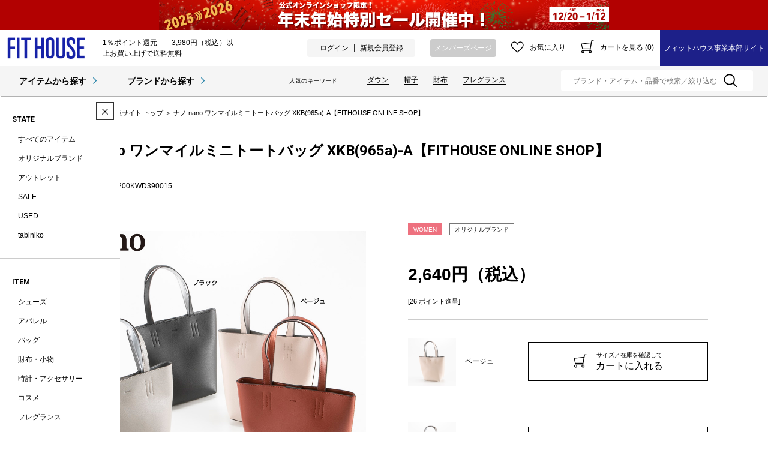

--- FILE ---
content_type: text/html;charset=utf-8
request_url: https://www.fithouse.co.jp/item/310200KWD390015.html
body_size: 25151
content:
<!DOCTYPE html PUBLIC "-//W3C//DTD XHTML 1.0 Strict//EN" "http://www.w3.org/TR/xhtml1/DTD/xhtml1-strict.dtd">
<html xmlns="http://www.w3.org/1999/xhtml" xml:lang="ja" lang="ja">
<head>
<meta http-equiv="Content-Type" content="text/html; charset=utf-8" />
<meta http-equiv="Content-Style-Type" content="text/css" />
<meta http-equiv="Content-Script-Type" content="text/javascript" />
<meta name="format-detection" content="telephone=no" />
<meta http-equiv="X-UA-Compatible" content="IE=edge,chrome=1" />
<meta http-equiv="Pragma" content="no-cache" />
<meta http-equiv="Cache-Control" content="no-cache" />
<title>ナノ nano ワンマイルミニトートバッグ XKB(965a)-A【FITHOUSE ONLINE SHOP】 | フィットハウス公式オンラインショップ | FIT HOUSE ONLINE SHOP</title>
<link href="/client_info/FITHOUSE/view/userweb/css/slick-theme.css?timestamp=1766645958304" rel="stylesheet" type="text/css" />
<link href="/client_info/FITHOUSE/view/userweb/css/thickbox.css?timestamp=1766645958304" rel="stylesheet" type="text/css" />
<link href="/client_info/FITHOUSE/view/userweb/css/slick.css?timestamp=1766645958304" rel="stylesheet" type="text/css" />
<link href="/client_info/FITHOUSE/view/userweb/css/style.css?timestamp=1766645958304" rel="stylesheet" type="text/css" />
<link href="/client_info/FITHOUSE/view/userweb/css/item_detail_appeal.css?timestamp=1766645958304" rel="stylesheet" type="text/css" />
<link href="/client_info/FITHOUSE/view/userweb/favicon.ico?timestamp=1766645958304" rel="shortcut icon" />
<script src="/client_info/FITHOUSE/view/userweb/js/ebisu_lib.js?timestamp=1766645958304" type="text/javascript" charset="utf-8"></script>
<script src="/client_info/FITHOUSE/view/userweb/js/ebisu.js?timestamp=1766645958304" type="text/javascript" charset="utf-8"></script>
<script type="text/javascript">
//<![CDATA[
eb$(document).ready(function(){

	/* 公開フラグ */
	eb$('.cart-variant-disp').each(function(i){
		var disp_text = eb$(this).text();
		disp_text = disp_text.trim();
		if(disp_text === "非公開") {
			eb$(this).parents('.cart-variant-option').hide();
		}
		eb$(this).remove();
	});
	/* / 公開フラグ */

	/* おすすめ商品もっと見る */
	eb$("#itemDetailRecommend").each(function(){
		if (eb$(".box", this).length < 11) {
			return false;
		}
		eb$(this).find(".box:gt(9)").each(function(){$(this).hide();});
		eb$(this).append('<div class="buttonarea">').append('<button class="recommend_more button more">おすすめ商品をもっと見る</button>');
		eb$(this).find("button:last").click(function(){$(this).parent().find(".box").show(400); $(this).remove();});
	});
	/* / おすすめ商品もっと見る */

	/* レビュードロップダウン */
	if (!eb$("#review .contribution #error")[0]) {
		// エラーなしの場合は初期非表示
		eb$("#review .contribution").hide();
	}
	eb$(".review_post_button").click(function(){
		eb$("#review .contribution").slideUp();
		if(eb$("#review .contribution").css("display")=="none"){
			eb$("#review .contribution").slideDown();
		}
	});
	/* / レビュードロップダウン */

	/* サイズ／在庫ドロップダウン */
	eb$('.jsCartVariantDropBtn').click(function(){
		eb$(this).toggleClass('open');
		var $target = eb$('.cart-variant-body', eb$(this).closest('.cart-variant'));
		if ($target.hasClass('open')) {
			$target.removeClass('open');
			eb$('.wishlistMessage').hide();
			eb$('.wishlistDelMessage').hide();
		}
		$target.slideToggle(function(){
			$target.addClass('open');
		});
	});
	/*/ サイズ／在庫ドロップダウン */

	// 入荷お知らせボタンにThickbox用のパラメータ付与
	var width  = 980;
	var height = '80vh';
	var param = '&keepThis=true&TB_iframe=true&width=' + width + '&height=' + height;
	eb$('.jsNyukaNoticeBtn').each(function(){
		eb$(this).attr('href', eb$(this).attr('href') + param);
	});

	// 商品お問い合わせ用パラメータ
	var target = document.getElementById("applylink");
    var item_number = document.getElementById("item_number");
    var item_name = document.getElementById("item_name");
    var apply_param = "&amp;FREE_ITEM1=" + item_name.innerHTML + "&amp;FREE_ITEM2=" + item_number.innerHTML + "&amp;TB_iframe=true";
    target.href = target.href + apply_param;

	// 店頭在庫用パラメータ
	target_stock = document.getElementById("shopStockLink");
	if (target_stock != undefined) {
		var item_cd = $('input[name=item_cd]').val();
		apply_param_stock = "&amp;ITEM_CD=" + item_cd + "&amp;TB_iframe=true";
		target_stock.href = target_stock.href + apply_param_stock;
	}

	$('#itemDetailRecommend ul li.box').tile(5);

	// ポイント数制御
	$('.jsAddPoint').text($('.jsAddPoint').text().replace('なし進呈', '0 ポイント'));
});
//]]>
</script>
<script type="text/javascript">
eb$(function() {
    eb$('#itemDetail .box .wishlistSubmitButton').each(function(){
        var self = eb$(this);



        if(self.find(".wishStatus").hasClass("wished")) {
            self.find(".wishlistinserttag").hide();
            self.find(".wishlistdeletetag").show();
        } else {
            self.find(".wishlistinserttag").show();
            self.find(".wishlistdeletetag").hide();
        }
    });
});
</script>
<script src="/client_info/FITHOUSE/view/userweb/js/1.7.1.jquery.min.js?timestamp=1766645958304" type="text/javascript" charset="utf-8"></script>
<script src="/client_info/FITHOUSE/view/userweb/js/jquery.tile.js?timestamp=1766645958304" type="text/javascript" charset="utf-8"></script>
<script src="/client_info/FITHOUSE/view/userweb/js/thickbox.js?timestamp=1766645958304" type="text/javascript" charset="utf-8"></script>
<script src="/client_info/FITHOUSE/view/userweb/js/slick.min.js?timestamp=1766645958304" type="text/javascript" charset="utf-8"></script>
<script src="/client_info/FITHOUSE/view/userweb/js/jquery.elevatezoom.js?timestamp=1766645958304" type="text/javascript" charset="utf-8"></script>
<script src="/client_info/FITHOUSE/view/userweb/js/sales_campaign_banner.js?timestamp=1766645958304" type="text/javascript" charset="utf-8"></script>
<script type="text/javascript">
$(function() {

	/*
	 * スライダー設定
	 */
	var slider        = "#mainImg .slider";       // スライダー
	var thumbnailItem = "#mainImg .thumb li";     // サムネイル画像アイテム
	var propertyItem  = ".property_image_area li"; // バリエーション画像アイテム
	// バリエーション画像をスライダーに追加
	$(propertyItem).each(function(){
		var item = $('<li />').addClass('img_box').append($('img', this).clone());
		$(slider).append(item);
	});
	// サムネイル画像アイテムに data-index でindex番号を付与
	$(thumbnailItem).each(function(){
		var index = $(thumbnailItem).index(this);
		$(this).attr("data-index", index);
	});
	// スライダー初期化後、カレントのサムネイル画像にクラス「thumbnail-current」を付ける
	$(slider).on('init',function(slick){
		var index = $(".slick-slide.slick-current", this).attr("data-slick-index");
		$(thumbnailItem + '[data-index="'+index+'"]').addClass("thumbnail-current");
	});
	//slickスライダー初期化
	$(slider).slick({
		infinite: true,
		speed: 750,
		fade: true
	});
	//サムネイル画像アイテムをクリックしたときにスライダー切り替え
	$(thumbnailItem).on('click',function(){
		var index = $(this).attr("data-index");
		$(slider).slick("slickGoTo",index,false);
	});
	//サムネイル画像のカレントを切り替え
	$(slider).on('beforeChange',function(event, slick, currentSlide, nextSlide){
		$(thumbnailItem).each(function(){
			$(this).removeClass("thumbnail-current");
		});
		$(thumbnailItem+'[data-index="'+nextSlide+'"]').addClass("thumbnail-current");
	});

	/* 商品画像ズーム */
	$(".slider img").each(function(){
		var imgsrc = $(this).attr('src');
		$(this).attr('data-zoom-image', imgsrc);
	});
	$('.slider img').elevateZoom({
		zoomWindowWidth: 300,
		zoomWindowHeight: 300,
		borderSize: 1
	});
	/* / 商品画像ズーム */
});
</script>
<meta name="keywords" content="ナノ nano ワンマイルミニトートバッグ XKB(965a)-A【FITHOUSE ONLINE SHOP】" /><meta property="og:description" content="" /><meta property="og:title" content="ナノ nano ワンマイルミニトートバッグ XKB(965a)-A【FITHOUSE ONLINE SHOP】" /><meta property="og:image" content="https://www.fithouse.co.jp/client_info/FITHOUSE/itemimage/310200KWD390015/310200KWD390015.jpg" /><meta property="og:type" content="product" /><meta property="og:url" content="https://www.fithouse.co.jp/category/NANO/310200KWD390015.html" /><meta property="og:site_name" content="FIT HOUSE公式オンラインショップ" /><link rel="canonical" href="https://www.fithouse.co.jp/category/NANO/310200KWD390015.html" /><!-- Google Tag Manager -->
<script>(function(w,d,s,l,i){w[l]=w[l]||[];w[l].push({'gtm.start':
new Date().getTime(),event:'gtm.js'});var f=d.getElementsByTagName(s)[0],
j=d.createElement(s),dl=l!='dataLayer'?'&l='+l:'';j.async=true;j.src=
'https://www.googletagmanager.com/gtm.js?id='+i+dl;f.parentNode.insertBefore(j,f);
})(window,document,'script','dataLayer','GTM-MWT8BSC');</script>
<!-- End Google Tag Manager --><script type="text/javascript" src="//script.crazyegg.com/pages/scripts/0003/8530.js" async="async"></script><meta name="facebook-domain-verification" content="mkkvxbvcbs6wfm1aarshn4x24w867s" /></head>
<body><!-- Google Tag Manager (noscript) -->
<noscript><iframe src="https://www.googletagmanager.com/ns.html?id=GTM-MWT8BSC"
height="0" width="0" style="display:none;visibility:hidden"></iframe></noscript>
<!-- End Google Tag Manager (noscript) -->
	<script type="text/javascript">
	if (typeof Ebisu != "undefined") {
		Ebisu.isLocal = false;
		Ebisu.rootPath = 'https://www.fithouse.co.jp/';
	}
	</script>
	<script type="text/javascript">
<!--
// 
function nextItemListSelectCategory(selectInput) {
	document.location.href = selectInput.options[selectInput.selectedIndex].value;
}
//  
var beatedFlag = false;
function isUnbeaten() {
	if (beatedFlag) {
		return false;
	}
	beatedFlag = true;
	return true;
}
// 
function isUnbeatenSub() {
	if (beatedFlag) {
		return false;
	}
	return true;
}
// 
function isConfirmed() {
	return confirm('実行します。\nよろしいですか？');
}
// 
function next(request) {
	nextForm(null, null, null, request, null);
}
function nextKey(request, key) {
	nextForm(null, null, null, request, key);
}
function nextFormKey(form, request, key) {
	nextForm(form, null, null, request, key);
}
function nextAction(action, request) {
	nextForm(null, null, action, request, null);
}
function nextForm(form, target, action, request, key) {
	pos = -1;
	if (request != null) {
		pos = request.indexOf("download");
	}
	if (pos == -1 && action != null) {
		pos = action.indexOf("Menu001Logout");
	}
	if (pos == -1) {
		if (!isUnbeaten()) {
			alert('前のリクエストを処理中です。しばらくお待ちください。');
			return;
		}
	}
	if (form == null) {
		form = document.forms[0];
	}
	var oldTarget = form.target;
	if (target) {
		alert(target);
		form.target = target;
	}
	var oldAction = form.action;
	if (action != null) {
		form.action = action;
	}
	if (request == null) {
		request = '';
	}
	if (key != null) {
		form.key.value = key;
	}
	if (form.request != null) {
		form.request.value = request;
	}

	beforeExecuteSubmitForm();
	
	form.submit();

	form.target = oldTarget;
	form.action = oldAction;
}

(function() {
	func = function() {beatedFlag = false;};
	//
	if(typeof window.addEventListener == 'function'){ 
		window.addEventListener('unload', func, false);
		window.addEventListener('pageshow', func, false);
		return true;
	}
})();

var beforeExecuteSubmitForm = function() {
	// 
};

//-->
</script>
	<script type="text/javascript">
<!--
function ebisu_dateFormat(controller) {
  var reg = /^(\d{4})\/?(\d{1,2})\/?(\d{1,2})?$/;
  var str = ebisu_trim(controller.value);
  if (reg.test(str)) {
    var a = reg.exec(str);
    controller.value = a[1] + ebisu_conv(a[2]) + ebisu_conv(a[3]);
  }
}
function ebisu_conv(s) {
  var ret = "";
  if (s == null) {
  } else if (s.length == 1) {
    ret = "/0" + s;
  } else if (s.length == 2) {
    ret = "/" + s;
  }
  return ret;
}
function ebisu_revert(controller) {
  var reg = /^\d{4}\/\d{2}(\/\d{2})?$/;
  if (reg.test(controller.value)) {
    controller.value = controller.value.replace(/\/+/g, "");
  }
}
function ebisu_trim(s) {
  return s.replace(/^\s*/, "").replace(/\s*$/, "");
}
function ebisu_cc(){
  var e = event.srcElement;
  var r = e.createTextRange();
  r.moveStart("character", e.value.length);
  r.collapse(true);
  r.select();
}
//-->
</script>
	
	<script type="text/javascript">
<!--
//
function showSubWindowActionRequest(action, request, width, height) {
	return showSubWindowActionRequestKey(action, request, null, width, height);
}
//
function showSubWindowActionRequestKey(action, request, key, width, height) {
	var pos = action.indexOf("?");
	var requestString = "";
	if (pos == -1) {
		requestString = "?request=";
	} else {
		requestString = "&request=";
	}
	requestString += request;
	if (key != null) {
		requestString += "&key=" + key;
	}
	return showSubWindow(action + requestString, width, height);
}
//
var ebisuSubWindow;
function showSubWindow(url, width, height) {
	if (ebisuSubWindow != null) {
		ebisuSubWindow.close();
	}
	ebisuSubWindow = showSubWindowPrivate(url, width, height, "ebisuSubWindow");
	if (ebisuSubWindow == null) {
		alert('ウィンドウのポップアップがブラウザによってブロックされました。誠に恐れ入りますが、直接ボタンをクリックするか、ブラウザのポップアップブロックの設定を調整してください。');
		return false;
	}
	ebisuSubWindow.focus();
	return ebisuSubWindow;
}
//
function showSubWindowPrivate(url, width, height, windowName) {
	//
	if (width == null) {
		width = 750;
	}
	if (height == null) {
		height = 650;
	}
	if (url.indexOf("http") != 0) {
		url = "http://www.fithouse.co.jp/" + url;
	}
	if (!isUnbeatenSub()) {
		alert("前のリクエストを処理中です。しばらくお待ちください。");
	} else {
		return window.open(url, windowName, "width="+width+", height="+height+", toolbar=0, menubar=0, location=0, status=yes, scrollbars=yes");
	}
}

//
function closeAllSubwindow() {
	if (ebisuSubWindow != null && !ebisuSubWindow.closed ) {
		ebisuSubWindow.close();
	}
}
-->
</script>
	<script type="text/javascript">
<!--
function joinDate(idName, yearName, monthName, dayName) {
	if(yearName != null &&monthName != null && dayName != null){
		document.getElementById(idName).value = document.getElementById(yearName).value + '/' + document.getElementById(monthName).value + '/' +document.getElementById(dayName).value
	}
}
function yearFormat(yearName){
	var value = document.getElementById(yearName).value;
	if (!isNaN(value) && value.length == 1) value = '200' + value; if (!isNaN(value) && value.length == 2) value = '20' + value; if (!isNaN(value) && value.length == 3) value = '2' + value;
	document.getElementById(yearName).value = value;
}
//-->
</script>
	
	
	
	
	
	
	
	<script type="text/javascript">
// <!--
// 
function getMultipleNarrowDownCategoryToggle() {
	// 
	try {
		return multipleNarrowDownCategoryToggle();
	} catch(e){
	// 
	} finally {
	// 
	}
}
// 
eb$(function(){
	// 
	convertUrlForAjaxNarrowDownMultiple();
	var url = window.location.href;
	if (url.indexOf('#') != -1) {
		initMultipleNarrowDownCategoryList();
		initOtherAjaxSearchParameter(url);
		ajaxNarrowDownMultipleCategory(url);
	} else {
		getMultipleNarrowDownCategoryToggle();
	}
});

// 
function initOtherAjaxSearchParameter(url) {
	// 
	if (url.indexOf('other=(') != -1) {
		// 
		var otherParams = url.split('other=(')[1].replace('other=(', '').replace(')','');
		var paramList = otherParams.split('&');
		var param = [];
		var paramName;
		var paramValue;
		for (i =0; i < paramList.length; i++){
			param = paramList[i].split('=');
			paramName = param[0];
			paramValue = decodeURIComponent(param[1]);
			// 
			eb$('form[name=siborikomi_form] [name=' + paramName + ']').val(paramValue);
			eb$('form[name=keyword_search_form] [name=' + paramName + ']').val(paramValue);
			eb$('form[name=list_form] [name=' + paramName + ']').val(paramValue);
			eb$('form[name=itemSearchMax_form] [name=' + paramName + ']').val(paramValue);
		}
	}
}

// 
function narrowDownAjaxCheckboxReconstruction(url) {
	// 
	if (url.indexOf('#') == -1) {
		return;
	}
	var urls = url.split('#');
	if (urls[1].indexOf('&') != -1) {
		var cats = urls[1].split('&');
		for ( i =0; i < cats.length; i++) {
			selectedCats = cats[i].split('%');
			var parentCat = selectedCats[0].split('=')[0];
			var child = "";
			for ( j =0; j < selectedCats.length; j++) {
				if (j == 0) {
					child = selectedCats[j].split('=')[1];

				} else {
					child = selectedCats[j];
				}
				narrowDownAjaxMakeCheckBoxTrue(child);
			}
		}
	} else if (urls[1] != null) {
		if (urls[1].length > 0)
		selectedCats = urls[1].split('%');
		var parentCat = selectedCats[0].split('=')[0];
		var child = "";
		for ( j =0; j < selectedCats.length; j++) {
			if (j == 0) {
				child = selectedCats[j].split('=')[1];

			} else {
				child = selectedCats[j];
			}
			narrowDownAjaxMakeCheckBoxTrue(child);
		}
	}
}
// 
function narrowDownAjaxMakeCheckBoxTrue(name) {
	// 
	if (document.getElementById(name) != null) {
	document.getElementById(name).checked = true;
	}
}



function getIsPointerAllSelected() {
	// 
	var rtn = false;
	try {
		rtn = isPointerAllSelected();
	} catch(e){
	// 
	} finally {
		return 	rtn;
	}
}


// 
function getAjaxNarrowDownMultipleCategoryUrl(url) {
	// 
	var pointerParentCat = '';
	if (url.indexOf('&pointercat=') != -1) {
		var params = url.split('&pointercat=');
		url = params[0];
		// 
		if (!getIsPointerAllSelected()) {
			pointerParentCat = params[1];
		}
	}
	var urls = url.split('#');
	var cats = urls[1].split('&');
	var firstParentCat;
	if (urls[1] == '') {
		originalUrl = urls[0];
	}
	urls[1] = "";
	for ( i =0; i < cats.length; i++) {
		selectedCats = cats[i].split('%');
		var parentCat = selectedCats[0].split('=')[0];
		// 
		if (getIsPointerAllSelected()) {
			if (pointerParentCat != '') {
				pointerParentCat = pointerParentCat + ',';
			}
			pointerParentCat = pointerParentCat + parentCat;
		}
		if (i == 0) {
			firstParentCat = parentCat;
		}
		cats[i] = "";
		for ( j =0; j < selectedCats.length; j++) {
			if (j != 0) {
				selectedCats[j] = '&' + parentCat + '=' + selectedCats[j];
			}
			cats[i] = cats[i] + selectedCats[j];
		}
		if (i != 0) {
			urls[1] = urls[1] + '&';
		}
		urls[1] = urls[1] + cats[i];
	}
	urls[1] = narrowDownAjaxReplaceAll(urls[1],'&',',');
	urls[1] = narrowDownAjaxReplaceAll(urls[1],'=',':');
	var match = urls[0].match(/(\?|&)condition=/);
	if(match) {
		var urlArrays = urls[0].split(match[0]);
		strArrays = urlArrays[1].split('&');
		if (strArrays[0] != '') {
			strArrays[0] = match[0] + strArrays[0] + ',' + urls[1];
		} else {
			strArrays[0] = match[0] + urls[1];
		}
		url = urlArrays[0];
		for ( i =0; i < strArrays.length; i++) {
			if (i != 0) {
				url = url + '&';
			}
			url = url + strArrays[i];
		}
	} else {
		if (urls[0].indexOf('?') != -1) {
		url = urls[0] + '&condition=' + urls[1];
		} else {
		url = urls[0] + '?condition=' + urls[1];
		}
	}

	// 
	if (!getIsChangeMultipleCatPointer() && (!getIsAjaxPointerNone() || getIsAjaxPointerCats(cats))) {
			// 
			pointerParentCat = firstParentCat;
	}

	if (pointerParentCat != '' && pointerParentCat != undefined) {
		url = url +  '&pointerMultipleCat=' + pointerParentCat;
	}
	return url;
}

function getIsAjaxPointerCats(cats) {
	var rtn = cats.length == 1;
	try {
		rtn = getIsAjaxPointerCatsCustomize(cats);
	} catch(e){
	// 
	} finally {
		return 	rtn;
	}
}

function getIsChangeMultipleCatPointer() {
	// 
	var rtn = false;
	try {
		rtn = isChangeMultipleCatPointer();
	} catch(e){
	// 
	} finally {
		return 	rtn;
	}
}


// 
function execAjaxForNarrowDown(url, narrowDownCallback) {
	var jqv = "1";
	try {
		jqv = eb$.fn.jquery;
	} catch (e) {
	}
	if (jqv != null) {
		var index = jqv.indexOf('.');
		if (index > -1) {
			jqv = jqv.substring(0, index);
		}
	}
	var useLatestJquery = ('1' == '') && (jqv >= 3);
	if (useLatestJquery) {
		eb$.ajax({
			url: url
			,contentType: 'application/x-www-form-urlencoded'
			,'cache' : false
		}).done(function(data){
			narrowDownCallback(data);
		}).fail(function(data){
		});
	} else {
		eb$.ajax({
			url: url
			,contentType: 'application/x-www-form-urlencoded'
			,'cache' : false
		}).success(function(data){
			narrowDownCallback(data);
		}).error(function(data){
		});
	}
}

// 
function ajaxNarrowDownMultipleCategory(url) {
// 
	var originalUrl = url;
	// 
	var otherParamList = '';
	// 
	if (url.indexOf('other=(') != -1) {
		// 
		otherParamList = url.split('other=(')[1].replace('other=(', '').replace(')','');
		// 
		url =  url.replace('&other=(' + url.split('other=(')[1], '');
	}
	if (url.indexOf('#') != -1) {
		// 
		url = getAjaxNarrowDownMultipleCategoryUrl(url);
		// 
		if (otherParamList != '') {
			var otherParam = otherParamList.split('&');
			for ( i = 0; i < otherParam.length; i++) {
				// 
				var param = otherParam[i];
				var paramName = param.split('=')[0];
				if (url.indexOf(paramName + '=') != -1){
					// 
					var urls = url.split(paramName + '=');
					var num = urls[1].indexOf('&');
					var replaceChar = urls[1];
					if (num != -1){
						replaceChar = replaceChar.substr(0, num + 1);
					}
					urls[1] = urls[1].replace(replaceChar, '');
					url = urls[0] + urls[1];
				}
			}
			url = url + '&isOther=true&' + otherParamList;
		}
	} else {
// 
// 
// 
	}
	url = getCustomizedAjaxNarrowDownMultipleCategoryUrl(url);
	execAjaxForNarrowDown(url, function(data){
		// 
		renderRefineSearch(data);
		renderItemList();
		var titleScr = /<title>(.*)<\/title>/;
		var titleStr = titleScr.exec(data)[1];
		document.title = titleStr;
		window.location.href = originalUrl;
		narrowDownAjaxCheckboxReconstruction(originalUrl);
		getMultipleNarrowDownCategoryToggle();
		getCustomaizeActionAfterAjaxSearch();
	});

	return false;
}

// 
function getCustomizedAjaxNarrowDownMultipleCategoryUrl(url) {
	var tempUrl = url;
	try {
		// 
		tempUrl = customizeAjaxNarrowDownMultipleCategoryUrl(url);
	} catch(e){
	// 
	} finally {
		return tempUrl;
	}
}

// 
// 
function renderRefineSearch(data) {

	n=navigator.appVersion;
	var categoryListHtml = eb$(data).find('div#narrowListCategory');
	if (categoryListHtml.length == 0) {
		categoryListHtml = eb$(data).filter('div#narrowListCategory');
	}
	var listHtml = eb$(data).find('div#list');
	if (listHtml.length == 0) {
		listHtml = eb$(data).filter('div#list');
	}
	if (-1 == n.indexOf("MSIE 7.")) {
		eb$('div#narrowListCategory').html(categoryListHtml.hide());
		eb$('div#list').html(listHtml.hide());
		eb$('#AJAX_MULTIPLE_NARROWDOWN_CATEGORY_LOADING').hide();
		eb$('div#narrowListCategory').show();
		eb$('div#list').fadeIn();
	} else {
		eb$('#AJAX_MULTIPLE_NARROWDOWN_CATEGORY_LOADING').hide();
		eb$('div#narrowListCategory').html(categoryListHtml);
		eb$('div#narrowListCategory').show();
		eb$('div#list').html(listHtml);
		eb$('div#list').show();
	}

}

// 
function renderItemList() {

	if(eb$('#itemListSimple').attr('id') != undefined){
		eb$('#itemListSimple .box').each(function(){
			var self = eb$(this);
			renderwishList(self)
		});
	}else if(eb$('#itemListImage').attr('id') != undefined){
		eb$('#itemListImage .box').each(function(){
			var self = eb$(this);
			renderwishList(self)
		});
	}else if(eb$('#itemListDetail').attr('id') != undefined){
		eb$('#itemListDetail .box').each(function(){
			var self = eb$(this);
			renderwishList(self)
		});
	}else if(eb$('#itemList').attr('id') != undefined){
		eb$('#itemList .box').each(function(){
			var self = eb$(this);
			renderwishList(self)
		});
	}
}

// 
function renderwishList(data) {
	if(data.find(".wishStatus").hasClass("wished")) {
		data.find(".wishlistinserttag").hide();
		data.find(".wishlistdeletetag").show();
	} else {
		data.find(".wishlistinserttag").show();
		data.find(".wishlistdeletetag").hide();
	}
}

// 
function getCustomaizeActionAfterAjaxSearch() {
	// 
	try {
		return customaizeActionAfterAjaxSearch();
	} catch(e){
	// 
	} finally {
	// 
	}
}

// 
function getIsAbleToChoseOneChildCat() {
	// 
	var rtn = false;
	try {
		rtn = isAbleToChoseOneChildCat();
	} catch(e){
	// 
	} finally {
		return 	rtn;
	}
}

var isFirstSearch;
// 
function selectItemNarrowDownCategory(object) {
	// 
		isFirstSearch = false;
		var multipleCategory_index  = document.URL.indexOf('#');
		var url = document.URL;

		// 
		if (url.indexOf('other=(') != -1) {
			otherParamList = url.split('other=(')[1].replace('other=(', '').replace(')','');
			url =  url.replace('&other=(' + url.split('other=(')[1], '');
		}
		var tempMultiCat = '';
		if (multipleCategory_index != -1) {
			var tempMultiCat = url.substr(multipleCategory_index +1 );
		}
		if (url.indexOf('item_list') == -1 && url.indexOf('category/') == -1 ) {
			url = Ebisu.rootPath + 'item_list.html';
			if (tempMultiCat != '') {
				url = url + '#' + tempMultiCat;
				multipleCategory_index = url.indexOf('#');
			}
			isFirstSearch = true;
		}
		if (url.indexOf('&pointercat=') != -1) {
			var params = url.split('&pointercat=');
			url = params[0];
		}

		var multipleCategorys = "";
		var newMultipleCategorys = "";
		var parent = "";
		var child = "";
		var splitIndex;
		var obj = object.value;
		var bool = object.checked;

		if(obj == null) {
			return;
		}

		splitIndex = obj.indexOf(':');
		parent = obj.substr(0,splitIndex);
		child = obj.substr(splitIndex +1);

		if(multipleCategory_index == -1){
			url = url + '#' + parent + '=' + child;
		} else {
			multipleCategorys = url.substr(multipleCategory_index +1 );
			url = url.substr(0,multipleCategory_index);

			// 
			var selected = multipleCategorys.split('&');
			var parent_exist = false;
			for ( var i_selected = 0; i_selected < selected.length; i_selected++) {
				var selected_parent = selected[i_selected].split('=');
				if(selected_parent[0] == parent){
					parent_exist = true;
				}
			}

			if (parent_exist) {
				var cats = multipleCategorys.split('&');
				// 
				if (bool) {
					for ( i =0; i < cats.length; i++) {
						var cat = cats[i].split('=');
						if (cat[0] == parent){
							// 
							if (getIsAbleToChoseOneChildCat()) {
								// 
								var ChosenCats = cat[1].split('%');
								for ( z =0; z < ChosenCats.length; z++) {
									ChosenCats[z].checked = false;
								}
								cats[i] = cat[0] + '=' + child;
							} else {
								cats[i] = cats[i] + '%' + child;
							}
						}
						if (newMultipleCategorys != '') {
							newMultipleCategorys = newMultipleCategorys + '&';
						}
						newMultipleCategorys = newMultipleCategorys + cats[i];
					}
					url = url + '#' + newMultipleCategorys;
				// 
				} else {
					var notAddAnd = false;
					for ( i =0; i < cats.length; i++) {
						notAddAnd = false;
						var cat = cats[i].split('=');
						// 
						if (cat[0] == parent){
							// 
							if (cat[1].indexOf('%') != -1) {
								// 
								var categorys = cat[1].split('%');
								var newCats = '';
								for ( j =0; j < categorys.length; j++) {
									if (categorys[j] != child) {
										if (newCats != '') {
											newCats = newCats + '%';
										}
										newCats = newCats + categorys[j];
									}
								}
								cats[i] = cat[0] + '=' + newCats;
							// 
							} else {
								cats[i] = '';
								notAddAnd = true;
							}
						}
						if (newMultipleCategorys != '' && !notAddAnd) {
							newMultipleCategorys = newMultipleCategorys + '&';
							notAddAnd = false;
						}
						newMultipleCategorys = newMultipleCategorys + cats[i];
					}
					if (newMultipleCategorys != '') {
						url = url + '#' + newMultipleCategorys;
					}
				}
			} else {
				multipleCategorys = multipleCategorys + '&' + parent + '=' + child;
				url = url + '#' + multipleCategorys;
			}
		}
		var pointerCat = object.value.split(':')[0];
		if (getIsPointerAllSelected()) {
			pointerCat = 'allselected';
		}
		changeUrlAndDoAjaxForMultipleNarrowDownCategory(url, pointerCat, false);
}

function selectItemNarrowDownCategoryMultiple() {
	// 
	var multipleCategory_index  = document.URL.indexOf('#');
	var url = document.URL;

	// 
	if (url.indexOf('other=(') != -1) {
		otherParamList = url.split('other=(')[1].replace('other=(', '').replace(')','');
		url =  url.replace('&other=(' + url.split('other=(')[1], '');
	}
	if (multipleCategory_index != -1) {
		url = url.split('#')[0];
	}
	var len = eb$(narrowDownCategoryMultiple).length;
	var categories = '#';
	var pointer = '';
	for(var i=0; i<len; i++){
		var category = '';
		var childrenLen = eb$('#narrowDownmenu' + i).children().length;
		for(var j=0; j<childrenLen; j++){
			var list = eb$('#narrowDownmenu' + i).children()[j];
			if (eb$(list).children()[0].checked == true) {
				if (category != '') {
					category = category + '%' + eb$(list).children()[0].value.split(':')[1];
				} else {
					if (pointer != '') {
						pointer = pointer + ',';
					}
					pointer = pointer + eb$(list).children()[0].value.split(':')[0];
					category = category + eb$(list).children()[0].value.replace(':','=');
				}
			}
		}
		if (categories != '#' && category != '') {
			categories = categories + '&';
		}
		categories = categories + category;
	}

	url = url + categories;
	changeUrlAndDoAjaxForMultipleNarrowDownCategory(url, pointer, false);
}

function narrowDownAjaxOpenMenu(obj) {            // 
	obj.style.display = "block";
}
function narrowDownAjaxCloseMenu(obj) {            // 
	obj.style.display = "none";
}

function narrowDownAjaxReplaceAll(expression, org, dest){
	return expression.split(org).join(dest);
}

function clearSelectedCategory(name) {
	// 
	var multipleCategory_index  = document.URL.indexOf('#');
	var url = document.URL;
	var multipleCategorys = "";
	var newMultipleCategorys = "";
	if(multipleCategory_index != -1){
		multipleCategorys = url.substr(multipleCategory_index +1 );
		url = url.substr(0,multipleCategory_index);
		if (multipleCategorys.indexOf(name) != -1) {
			var cats = multipleCategorys.split('&');
			for (i=0;i<cats.length;i++) {
				var parent = cats[i].split('=')[0];
				if (parent != name && parent != "pointercat") {
					if (newMultipleCategorys != '') {
						newMultipleCategorys = newMultipleCategorys + '&';
					}
					newMultipleCategorys = newMultipleCategorys + cats[i]
				}
			}
			if (newMultipleCategorys != '') {
				url = url + '#' + newMultipleCategorys;
			}
			changeUrlAndDoAjaxForMultipleNarrowDownCategory(url, name, false);
		}
	}
}

function getIsAjaxPointerNone() {
	// 
	var rtn = false;
	try {
		rtn = isAjaxPointerNone();
	} catch(e){
	// 
	} finally {
		return 	rtn;
	}
}

function changeUrlAndDoAjaxForMultipleNarrowDownCategory(url, name, isAllClear) {
	// 
	if (getIsAjaxPointerNone()) {
		name = '';
	}
	if (url.indexOf('#') != -1) {
		url = url + '&pointercat=' + name;
	}
	initMultipleNarrowDownCategoryList();
	if (isAllClear != true){
		// 
		url = addOtherAjaxSearchParameter(url);
	}
	var isUrlChanged = false;
	// 
	var tempUrl = '';
	var ankerUrl = '';
	multipleCategory_index = url.indexOf('#');
	if (url.indexOf('next_page=') != -1) {
		var params = url.substring(0, multipleCategory_index).split('&');
		if (multipleCategory_index != -1) {
			ankerUrl = url.substring(multipleCategory_index);
		}
		for ( index=0; index < params.length; index++) {
			if (params[index].indexOf('next_page=') != -1) {
				tempUrl = tempUrl + '&next_page=1';
			} else {
				if (index == 0) {
					tempUrl = tempUrl + params[index];
				} else {
					tempUrl = tempUrl + '&' + params[index];
				}
			}
		}
		isUrlChanged = true;
		url = tempUrl + ankerUrl;
	}
	if (multipleCategory_index == -1) {
		if (url.indexOf('other=(') != -1) {
			// 
			url = url.replace('&other=(', '#&other=(');
		}
	} else {
		if (url.indexOf('other=(') == -1) {
			// 
			url = url.replace('#&pointercat=', '');
		} else {
			// 
			url = url.replace('#&pointercat=', '#');
		}
	}
	if (isUrlChanged == false) {
		window.location.href = url;
	} else {
		// 
		n=navigator.appVersion;
		if (-1 == n.indexOf("MSIE 7.") && -1 == n.indexOf("MSIE 8.")　&& -1 == n.indexOf("MSIE 9.")) {
			history.pushState(null,null,url);
		} else {
			window.location.href = url;
			return false;
		}
	}
	if (!isFirstSearch) {
		ajaxNarrowDownMultipleCategory(url);
	}
}

// 
function addOtherAjaxSearchParameter(url) {
	// 
	var otherParam = '';
	var names = getOtherAjaxSearchParamNames();
	for ( index = 0; index < names.length; index++) {
		var value = eb$('form[name=siborikomi_form] [name=' + names[index] + ']').val();
		if (value != '' && value) {
			var encValue = encodeURIComponent(value);
			if (otherParam != '') {
				otherParam = otherParam + "&" + names[index] + "=" + encValue;
			} else {
				otherParam = otherParam + names[index] + "=" + encValue;
			}
		}
		if (value == '' || value){
			// 
			eb$('form[name=siborikomi_form] [name=' + names[index] + ']').val(value);
			eb$('form[name=keyword_search_form] [name=' + names[index] + ']').val(value);
			eb$('form[name=list_form] [name=' + names[index] + ']').val(value);
			eb$('form[name=itemSearchMax_form] [name=' + names[index] + ']').val(value);
		}
	}
	if (otherParam != '') {
		url = url + "&other=(" + otherParam + ")";
	}
	return url;
}

// 
function getOtherAjaxSearchParamNames() {
	var rtn = [];
	try {
		// 
		rtn = getCustomizedOtherAjaxSearchParams();
	} catch(e){
	// 
	} finally {
		return rtn;
	}
}

function clearSelectedCategoryAll() {
	// 
	initMultipleNarrowDownCategoryList();
	var multipleCategory_index  = document.URL.indexOf('#');
	var url = document.URL;
	if(multipleCategory_index != -1){
		url = url.split('#')[0];
	}
	changeUrlAndDoAjaxForMultipleNarrowDownCategory(url, '', true);
}

function clearSelectedCategorySingle(name) {
	name.checked = false;
	selectItemNarrowDownCategory(name);
}

function initMultipleNarrowDownCategoryList() {
	// 
	try {
		return customaizedDoHideAndShowList();
	} catch(e){
		try {
			return defaultHideAndShowList()
		} catch(e1){
			eb$('#narrowListCategory').hide();
			eb$('#list').hide();
			eb$('#AJAX_MULTIPLE_NARROWDOWN_CATEGORY_LOADING').show();
		}
	}
}

function convertUrlForAjaxNarrowDownMultiple() {
	// 
	var url = document.URL;
	ua=navigator.appVersion;

		if (-1 != url.indexOf("ankerparams=")) {
			initMultipleNarrowDownCategoryList();
			var ankerUrl = url.substring(url.indexOf("ankerparams="));
			url = url.substring(0, url.indexOf("ankerparams="));
			var restParam = ankerUrl.substring(ankerUrl.indexOf("&") + 1);
			ankerUrl = ankerUrl.substring(ankerUrl.indexOf("ankerparams=") + 12, ankerUrl.indexOf("&"));
			ankerUrl = decodeURIComponent(ankerUrl);
			ankerUrl = narrowDownAjaxReplaceAll(ankerUrl,',','&');
			ankerUrl = narrowDownAjaxReplaceAll(ankerUrl,':','=');
			if (ankerUrl != '') {
				ankerUrl = '#' + ankerUrl;
			}
			url = url + restParam + ankerUrl;
			window.location.href = url;
			return false;
		}
}
-->
</script><script type="text/javascript">
<!--
//
function isAjaxPointerNone() {
	return true;
}
//
function isPointerAllSelected() {
	return false;
}
//-->
</script><script type="text/javascript">
<!--
function isAbleToChoseOneChildCat() {
	return true;
}
//
//
function defaultHideAndShowList() {
	eb$('#list').hide();
	eb$('#AJAX_MULTIPLE_NARROWDOWN_CATEGORY_LOADING').show();
}
//-->
</script>
	

<script type="text/javascript">
//<!--

function showOtherImages(item_cd, width, height) {
	width = parseInt(width);
	if (!isFinite(width)) {
		width = 670;
	}
	height = parseInt(height);
	if (!isFinite(height)) {
		height = 600;
	}
	var otherImages=window.open("https://www.fithouse.co.jp/item_detail_other_image_sub.html?item_cd=" + item_cd, "otherImagesWindow", "width=" + width + ", height=" + height + ", toolbar=0, menubar=0, location=0, status=0, scrollbars=yes");
	otherImages.focus();
}

//
function itempropertyZaiko(item_cd) {
	var subwindow = window.open('https://www.fithouse.co.jp/item_itemproperty_zaiko_sub.html?item_cd=' + item_cd, 'subwindow', 'width=670, height=600, toolbar=0, menubar=0, location=0, status=0, scrollbars=yes');
	subwindow.focus();
}

function getOptionValue(name) {
	var element = document.detailForm[name];
	if (element != null) {
		if (element.type == 'select-one') {
			var i = element.selectedIndex;
			return element[i].value;
		}
		if (element.type == 'radio') {
			if (element.checked) {
				return element.value;
			}
		}
		if (element.type == 'text') {
			return element.value;
		}
		if (element.type == 'hidden') {
			return element.value;
		}
		if (element.length != null) {
			//
			if (element[0].type == 'radio') {
				var N = element.length;
				for (var i = 0; i < N; i++) {
					if (element[i].checked) {
						return element[i].value;
					}
				}
			}
			if (element[0].type == 'checkbox') {
				var N = element.length;
				var str = '';
				for (var i = 0; i < N; i++) {
					if (element[i].checked) {
						if (str != '' && element[i].value != '') {
							str = str + ',';
						}
						str = str + element[i].value;
					}
				}
				return str;
			}
			if (element[0].type == 'hidden') {
				var N = element.length;
				var str = '';
				for (var i = 0; i < N; i++) {
					if (str != '' && element[i].value != '') {
						str = str + ',';
					}
					str = str + element[i].value;
				}
				return str;
			}
		}
	}
	return null;
}

var onItemPropertyNotSelectedError = function() {
	alert('カラー,共通サイズを指定してください');
}

var onItemAmountNotNumericError = function() {
	alert('正しい数値を入力してください。');
}

var onItemAmountNotEnteredError = function() {
	alert('数量を入力してください。');
}

//
function putItemToCart() {
	if (!isItemPropertySelected()) {
		return false;
	}
	if (!isItemAmountNumeric()) {
		return false;
	}
	document.detailForm.request.value = 'insert';
	document.detailForm.item_cd2.value = '';
	document.detailForm.submit();
	return false;
}

//
function putItemToCartForChange() {
	if (!isItemPropertySelected()) {
		return false;
	}
	if (!isItemAmountNumeric()) {
		return false;
	}
	document.detailForm.request.value = 'cart_change';
	document.detailForm.item_cd2.value = '';
	document.detailForm.submit();
	return false;
}

//
function putItemToCartForAdd() {
	if (!isItemPropertySelected()) {
		return false;
	}
	if (!isItemAmountNumeric()) {
		return false;
	}
	document.detailForm.request.value = 'cart_add';
	document.detailForm.item_cd2.value = '';
	document.detailForm.submit();
	return false;
}

//
function putItemToCartQuick() {
	if (!isItemPropertySelected()) {
		return false;
	}
	if (!isItemAmountNumeric()) {
		return false;
	}
	document.detailForm.action = 'https://www.fithouse.co.jp/cart_seisan.html';
	document.detailForm.request.value = 'quick_order_insert';
	document.detailForm.item_cd2.value = '';
	document.detailForm.submit();
	return false;
}

//
function putItemToCartOtherSeisanPage(request, other_seisan_page_id, item_cd, category_cd) {
	return putItemToCartOtherSeisanPageCommon(request, other_seisan_page_id, item_cd, category_cd, '', 'https://www.fithouse.co.jp/cart_index.html', '');
}

//
function putItemToDirectCartOtherSeisanPage(request, other_seisan_page_id, item_cd, seisan_page_from_item_cd, category_cd) {
	return putItemToCartOtherSeisanPageCommon(request, other_seisan_page_id, item_cd, category_cd, seisan_page_from_item_cd, 'https://www.fithouse.co.jp/cart_other_seisan.html', '');
}

//
function putItemToCartOtherSeisanPageWithAmount(request, other_seisan_page_id, item_cd, seisan_page_from_item_cd, category_cd) {
	var cart_amount = 1;
	if (document.detailForm['CART_AMOUNT'] != null) {
		cart_amount = document.detailForm['CART_AMOUNT'].value;
	}
	var param = "&other_seisan_amount=" + cart_amount;
	// 
	if (seisan_page_from_item_cd != null && seisan_page_from_item_cd != '') {
		return putItemToCartOtherSeisanPageCommon(request, other_seisan_page_id, item_cd, category_cd, seisan_page_from_item_cd, 'https://www.fithouse.co.jp/cart_other_seisan.html', param);
	}
	return putItemToCartOtherSeisanPageCommon(request, other_seisan_page_id, item_cd, category_cd, '', 'https://www.fithouse.co.jp/cart_index.html', param);
}

//
function putItemToCartOtherSeisanPageCommon(request, other_seisan_page_id, item_cd, category_cd, seisan_page_from_item_cd, command_path, cart_amount) {
	if (!isItemPropertySelected()) {
		return false;
	}
	if (!isItemAmountNumeric()) {
		return false;
	}
	var category = '';
	if (category_cd != null && category_cd != '') {
		category = "&category_cd=" + category_cd;
	}
	var reqkey = "?request=";
	if(command_path && command_path.indexOf("?")>-1){
		reqkey = "&request=";
	}
	var url = command_path + reqkey + request + "&seisan_page_id=" + other_seisan_page_id + "&item_cd=" + item_cd + getItemPropertyCdForAjaxCheckAndInsert() + category + seisan_page_from_item_cd + cart_amount;
	n=navigator.appVersion;
	if (-1 != n.indexOf("MSIE 8.")) {
		var referLink = document.createElement('a');
	    referLink.href = url;
	    document.body.appendChild(referLink);
	    referLink.click();

	} else {
		window.location.href = url;

	}

	return false;
}

//
function putRecommendToCart(item_cd) {
	document.detailForm.request.value = 'BothBuy';
	//
	document.detailForm.item_cd.value = '';
	document.detailForm.item_cd2.value = item_cd;
	document.detailForm.submit();
	return false;
}

//
function putBothToCart(item_cd) {
	document.detailForm.request.value = 'BothBuy';
	document.detailForm.item_cd2.value = item_cd;
	document.detailForm.submit();
	return false;
}

//
function isItemPropertySelected() {
	try {
		var form = document.detailForm;
		for (var i = 0; form['ITEMPROPERTY_CD_' + i] != null; i++) {
			var value = getOptionValue('ITEMPROPERTY_CD_' + i);
			if (value == "" || value == null) {
				onItemPropertyNotSelectedError();
				return false;
			}
		}
		for (var i = 0; form['ITEMPROPERTY_CD_RADIO_' + i] != null; i++) {
			var value = getOptionValue('ITEMPROPERTY_CD_RADIO_' + i);
			if (value == "" || value == null) {
				onItemPropertyNotSelectedError();
				return false;
			}
		}
		if (form.ITEMPROPERTY_CD_MATRIX != null) {
			var value = getOptionValue('ITEMPROPERTY_CD_MATRIX');
			if (value == "" || value == null) {
				onItemPropertyNotSelectedError();
				return false;
			}
		}
		if(form.ITEMPROPERTY_COMBINATION_CD != null){
			var value = getOptionValue('ITEMPROPERTY_COMBINATION_CD');
			if (value == "" || value == null) {
				onItemPropertyNotSelectedError();
				return false;
			}
		}
		return true;
	} catch (e) {
		//
		alert(e);
	}
}

//
function putItemToWishList() {
	if (!isItemPropertyAllSelectedOrNot()) {
		onItemPropertyNotSelectedError();
		return false;
	}
	document.detailForm.request.value = 'insert_wishlist';
	document.detailForm.item_cd2.value = '';
	document.detailForm.submit();
	return false;
}

function putItemPropertyToWishList(itemcd, propcd, paramUrl) {
	eb$('<form/>', {action : paramUrl, method : 'post'})
		.append(eb$('<input/>', {type : 'hidden',name : 'request',value : 'insert_wishlist'}))
		.append(eb$('<input/>', {type : 'hidden',name : 'item_cd',value : itemcd}))
		.append(eb$('<input/>', {type : 'hidden',name : 'ITEMPROPERTY_CD',value : propcd}))
		.append(eb$('<input/>', {type : 'hidden',name : 'token',value : 'd1541757ac5d2360423ff1437f8f1c'}))
		.appendTo(document.body).submit();
	return false;
}

//
function execAjaxForItemDetail(url, data, execAjaxCallback) {
	eb$.ajax({type: "POST", url: url, data:data, cache:false, ifModified:false})
	.done(function(response, textStatus, jqXHR){
		execAjaxCallback(jqXHR);
	});
}
//
function putItemToWishListAfterAjaxCheck(paramUrl, itemCd, propcd, token, obj) {
	if (!isUnbeaten()) {
		alert('処理中です。');
		return;
	}
	var url = paramUrl + "?request=insert_wishlist&token=" + token + "&item_cd=" + itemCd;
	if (propcd != null && propcd != '' && propcd != undefined) {
		url = url + '-' + propcd;
	}

	execAjaxForItemDetail(url, "", function(jqXHR) {
		var error = JSON.parse(jqXHR.responseText).ERROR;
		if (error != '' && error != undefined) {
			//  
			ajaxPutToWishListErrorAction(jqXHR, obj);
			beatedFlag = false;
		} else {
			//  
			ajaxPutToWishListSuccessAction(jqXHR, obj);
			if(typeof outputGtagInsertWishList !== 'undefined'){
				outputGtagInsertWishList(itemCd);
			}
			beatedFlag = false;
		}
	});
	return false;
}

//
function deleteItemToWishList(wishListId) {
	if (!isItemPropertyAllSelectedOrNot()) {
		onItemPropertyNotSelectedError();
		return false;
	}
	document.detailForm.request.value = 'delete_wishlist';
	document.detailForm.WISH_LIST_ID.value = wishListId;
	document.detailForm.submit();
	return false;
}

function deleteItemPropertyToWishList(wishListId, paramUrl) {
	eb$('<form/>', {action : paramUrl, method : 'post'})
		.append(eb$('<input/>', {type : 'hidden',name : 'request',value : 'delete_wishlist'}))
		.append(eb$('<input/>', {type : 'hidden',name : 'WISH_LIST_ID',value : wishListId}))
		.append(eb$('<input/>', {type : 'hidden',name : 'token',value : 'd1541757ac5d2360423ff1437f8f1c'}))
		.appendTo(document.body).submit();
	return false;
}

//
function deleteItemToWishListAfterAjaxCheck(paramUrl, memberId, itemCd, propcd, token, obj) {
	if (!isUnbeaten()) {
		alert('処理中です。');
		return;
	}
	if (propcd != null && propcd != '' && propcd != undefined) {
		itemCd = itemCd + '-' + propcd;
	}
	var url = paramUrl + "?request=delete_wishlist&token=" + token + "&ITEM_CD=" + itemCd + "&MEMBER_ID=" + memberId;
	execAjaxForItemDetail(url, "", function(jqXHR) {
		var error = JSON.parse(jqXHR.responseText).ERROR;
		if (error != '' && error != undefined) {
			//  
			ajaxPutToWishListErrorAction(jqXHR, obj);
			beatedFlag = false;
		} else {
			//  
			ajaxPutToWishListSuccessAction(jqXHR, obj);
			beatedFlag = false;
		}
	});
	return false;
}


// 
function ajaxPutToWishListErrorAction(msg, obj) {
	var error = JSON.parse(msg.responseText).ERROR;
	alert(error);
}

// 
function ajaxPutToWishListSuccessAction(msg, obj) {
	var self = eb$(obj);
	var parent = eb$(obj).parent();
	if(parent.find(".wishStatus").hasClass("wished")) {
		parent.find('.wishlistMessage').hide();
		showPop(parent.find('.wishlistDelMessage'));
		parent.find(".wishStatus").removeClass("wished");
		parent.find(".wishlistdeletetag").hide();
		parent.find(".wishlistinserttag").show();
	} else {
		parent.find('.wishlistDelMessage').hide();
		showPop(parent.find('.wishlistMessage'));
		parent.find(".wishStatus").addClass("wished");
		parent.find(".wishlistinserttag").hide();
		parent.find(".wishlistdeletetag").show();
	}
}

//
function isItemPropertyAllSelectedOrNot() {
	try {
		var form = document.detailForm;
		var emptyCount = 0;
		var notEmptyCount = 0;
		for (var i = 0; form['ITEMPROPERTY_CD_' + i] != null; i++) {
			var value = getOptionValue('ITEMPROPERTY_CD_' + i);
			if (value == "" || value == null) {
				emptyCount++;
			} else {
				notEmptyCount++;
			}
		}
		if (emptyCount > 0 && notEmptyCount > 0) {
			return false;
		}
		emptyCount = 0;
		notEmptyCount = 0;
		for (var i = 0; form['ITEMPROPERTY_CD_RADIO_' + i] != null; i++) {
			var value = getOptionValue('ITEMPROPERTY_CD_RADIO_' + i);
			if (value == "" || value == null) {
				emptyCount++;
			} else {
				notEmptyCount++;
			}
		}
		if (emptyCount > 0 && notEmptyCount > 0) {
			return false;
		}
		emptyCount = 0;
		notEmptyCount = 0;
		if (form.ITEMPROPERTY_CD_MATRIX != null) {
			var value = getOptionValue('ITEMPROPERTY_CD_MATRIX');
			if (value == "" || value == null) {
				emptyCount++;
			} else {
				notEmptyCount++;
			}
		}
		if (emptyCount > 0 && notEmptyCount > 0) {
			return false;
		}
		return true;
	} catch (e) {
		//
		alert(e);
	}
}

//
function putItemToNyukaNotice() {
	if (!isItemPropertyAllSelectedOrNot()) {
		onItemPropertyNotSelectedError();
		return false;
	}
	document.detailForm.request.value = 'insert_nyuka_notice';
	document.detailForm.item_cd2.value = '';
	document.detailForm.submit();
	return false;
}

//
function putItemToCartAfterAjaxCheck(paramUrl, paramInfo, request, itemCd, obj) {
	if (!isItemPropertySelected()) {
		return false;
	}
	if (!isItemAmountNumeric()) {
		return false;
	}
	if (!KeyIsDown(32)) {
		if (!isUnbeaten()) {
			alert('処理中です。');
			return;
		}
	}
	paramInfo = "&item_cd=" + itemCd + getItemPropertyCdForAjaxCheckAndInsert() + paramInfo + getCartAmountForAjaxCheckAndInsert();
    if (!KeyIsDown(32)) {
		isAjaxCheckPossibleToPutToCart(paramUrl, paramInfo, request,itemCd, obj);
	} else {
		KeyIsDown(32) = true;
	}
	return false;
}

//
function putItemToCartAfterAjaxCheckWithProperty(paramUrl, paramInfo, request, itemCd, itemPropertyCd, obj) {
	if (!KeyIsDown(32)) {
		if (!isUnbeaten()) {
			alert('処理中です。');
			return;
		}
	}
	paramInfo = "&item_cd=" + itemCd + "&ITEMPROPERTY_CD=" + itemPropertyCd  + paramInfo + getCartAmountForAjaxCheckAndInsert();
    if (!KeyIsDown(32)) {
		isAjaxCheckPossibleToPutToCart(paramUrl, paramInfo, request,itemCd, obj);
	} else {
		KeyIsDown(32) = true;
	}
	return false;
}

//
function isItemAmountNumeric() {
	try {
		// 
		if (true){
			return true;
		}
		var cartAmount = "";
		if (document.detailForm['CART_AMOUNT'] != null) {
			cartAmount = document.detailForm['CART_AMOUNT'].value;
		}
		if (cartAmount == null || cartAmount == ""){
			onItemAmountNotEnteredError();
			return false;
		}
		if (0 != cartAmount.search(/^[-]?[0-9]+$/)) {
			onItemAmountNotNumericError();
			return false;
		}
		return true;
	} catch (e) {
		//
		alert(e);
	}
}

//
var input_key_buffer = new Array();

// 
// 
// 
document.onkeydown = function (e){
	// 
	if (!e)	e = window.event;
	input_key_buffer[e.keyCode] = true;
};

function KeyIsDown(key_code){

	if(input_key_buffer[key_code])	{
		input_key_buffer[key_code] = false;
		return true;
	}
	return false;
}

function getAjaxParamsForItemDetailCheck(names) {
	var rtn = "";
	if (names ==null || names == "") {
		return rtn;
	}
	var form = document.detailForm;
	var paramsNames = names.split(",")
	for (var i = 0; i < paramsNames.length; i++) {
		var value = getOptionValue(paramsNames[i]);
		rtn = rtn + "&" + paramsNames[i] + "=" + value;
	}
	return rtn;
}

//
function isAjaxCheckPossibleToPutToCart(paramUrl, paramInfo,request, itemCd, obj) {
	var url;
	if (paramUrl.indexOf("?") != -1) {
		url = paramUrl + "&request=" + request;
	} else {
		url = paramUrl + "?request=" + request;
	}
	execAjaxForItemDetail(url, "&response_type=json" + paramInfo, function(jqXHR){
		var error = JSON.parse(jqXHR.responseText).ERROR;
		if (error != '' && error != undefined) {
			//  
			ajaxPutToCartErrorAction(jqXHR, obj);
			beatedFlag = false;
		} else {
			//  
			ajaxPutToCartSuccessAction(jqXHR, obj);
			//  
			if(typeof outputGtagInsertCart !== 'undefined'){
				outputGtagInsertCart(itemCd);
			}
			if(typeof sendStaffStartTrackingRequest !== 'undefined') {
				sendStaffStartTrackingRequest(itemCd, paramInfo);
			}
			if (false){
				ajaxCartInfoUpdate();
			}
			beatedFlag = false;
		}
	});
};

//
//
function ajaxCartInfoUpdate(){
	// 
	var CLASS_NAME_LIST = [
			"cart_item_count",								//  
			"cart_amount_sum",								//  
			"cart_syokei",									//  
			"cart_syokei_hontai",							//  
			"cart_syokei_tax",								//  
			"cart_syokei_zeikomi",							//  
			"cart_before_teiki_discount_syokei_hontai",		//  
			"cart_before_teiki_discount_syokei_tax",		//  
			"cart_before_teiki_discount_syokei_zeikomi",	//  
			"cart_teiki_discount_syokei_hontai",			//  
			"cart_maker_syokei_hontai",						// 
			"cart_maker_syokei_tax",						// 
			"cart_maker_syokei_zeikomi",					// 
			"cart_add_point_sum",							// 
			"cart_item_code_list"							// 
	];
	var urlData = new Object();
	urlData["REQUEST"] = 'get_cart_info_data';
	
	// 
	var upNameList = "";
	// 
	var allElements = document.getElementsByTagName('*');
	// 
	for (var i in CLASS_NAME_LIST) {
		var className = CLASS_NAME_LIST[i];
		for (var n = 0; n < allElements.length; n++){
			if(allElements[n].className == className){
				if(upNameList != ""){
					upNameList += ",";
				}
				upNameList += className;
			}
		}
	}
	if(upNameList == ""){
		return;
	}
	urlData["UPDATE_NAME_LIST"] = upNameList;
	var url = 'https://www.fithouse.co.jp/ajax_get_cart_info.html';
	// 
	execAjaxForItemDetail(url, urlData, function(jqXHR){
		var error = JSON.parse(jqXHR.responseText).ERROR;
		if (error != '' && error != undefined) {
			//  
			var errorMessage = error + "\nカート投入前のカート情報を表示します。";
			alert(errorMessage);
			beatedFlag = false;
		} else {
			//  
			callBackCartInfoUpdate(JSON.parse(jqXHR.responseText));
			beatedFlag = false;
		}
	});
}

//
function callBackCartInfoUpdate(res){
	// 
	var len = 0;
	for (key in res.SELECT_DATA) {
		  len++;
	}
	if(len == 0){
		return;
	}
	
	// 
	var allElements = document.getElementsByTagName('*');
	// 
	for(var i in res.SELECT_DATA){
		for(var key in res.SELECT_DATA[i]){
			for (var n = 0; n < allElements.length; n++){
				if (allElements[n].className == key){
					allElements[n].innerHTML = res.SELECT_DATA[i][key];
				}
			}
		}
	}
}

function getItemPropertyCdForAjaxCheckAndInsert() {
	try {
		var form = document.detailForm;
		var rtnValue = [];
		var index = 0;
		for (var i = 0; form['ITEMPROPERTY_CD_' + i] != null; i++) {
			var value = getOptionValue('ITEMPROPERTY_CD_' + i);
			if (value != "" || value != null) {
				rtnValue[index] = value;
				index = index + 1;
			}
		}
		for (var i = 0; form['ITEMPROPERTY_CD_RADIO_' + i] != null; i++) {
			var value = getOptionValue('ITEMPROPERTY_CD_RADIO_' + i);
			if (value != "" || value != null) {
				rtnValue[index] = value;
				index = index + 1;
			}
		}
		if (form.ITEMPROPERTY_CD_MATRIX != null) {
			var value = getOptionValue('ITEMPROPERTY_CD_MATRIX');
			if (value != "" || value != null) {
				rtnValue[index] = value;
				index = index + 1;
			}
		}
		var returnStr = "";
		for (var i = 0; i < rtnValue.length; i++) {
				returnStr = returnStr + '&ITEMPROPERTY_CD_' + i + '=' + rtnValue[i];
		}
		return returnStr;
	} catch (e) {
		alert(e);
	}
}

function getCartAmountForAjaxCheckAndInsert() {
	try {
		var form = document.detailForm;
		var cartAmount = "1";
		if (document.detailForm['CART_AMOUNT'] != null) {
			cartAmount = document.detailForm['CART_AMOUNT'].value;
		}
		var returnAmount = "";
		if (cartAmount != "0") {
			returnAmount = "&CART_AMOUNT=" + cartAmount;
		}
		return returnAmount;
	} catch (e) {
		alert(e);
	}
}

function putItemPropertyToCart(itemcd, propcd, request, paramUrl, obj) {
	var val = Number(eb$('#CART_AMOUNT').val()) || 1;  // 
	eb$('<form/>', {action : paramUrl, method : 'post'})
		.append(eb$('<input/>', {type : 'hidden',name : 'request',value : request}))
		.append(eb$('<input/>', {type : 'hidden',name : 'item_cd',value : itemcd}))
		.append(eb$('<input/>', {type : 'hidden',name : 'ITEMPROPERTY_CD',value : propcd}))
		.append(eb$('<input/>', {type : 'hidden',name : 'CART_AMOUNT',value : "'" + val + "'"}))
		.appendTo(document.body).submit();
}

// 
var cartAmountBefore;
eb$(window).on("load", function(){
	cartAmountBefore = eb$('#CART_AMOUNT').val();
});
	
function checkItemAmount(paramUrl) {
	var itemCd = eb$('input:hidden[name="item_cd"]').val();
	var cartAmountAfter = eb$('#CART_AMOUNT').val();
	// 
	if (!isItemPropertySelected()) {
		eb$('#CART_AMOUNT').val(cartAmountBefore);
		return false;
	}
	// 
	if (!isItemAmountNumeric()) {
		return false;
	}
	// 
	var url = paramUrl + "?item_cd=" + itemCd + getItemPropertyCdForAjaxCheckAndInsert() + "&item_amount=" + cartAmountAfter;
	execAjaxForItemDetailMod(url, "", function(jqXHR) {
		var error = JSON.parse(jqXHR.responseText).ERROR;
		if (error != '' && error != undefined) {
			//  
			var errorMessage = error + "\n変更前の数量に戻します。";
			alert(errorMessage);
			eb$('#CART_AMOUNT').val(cartAmountBefore);
			beatedFlag = false;
		} else {
			//  
			cartAmountBefore = cartAmountAfter;
			beatedFlag = false;
		}
	});
	return true;
}

//
function execAjaxForItemDetailMod(url, data, execAjaxCallback) {
	eb$.ajax({type: "POST", url: url, data:data, cache:false, ifModified:false})
	.done(function(response, textStatus, jqXHR){
		execAjaxCallback(jqXHR);
	});
}

//
function checkItemItempropertyZaiko() {
	var selectItemProperty = eb$('.CHECK_ZAIKO_ITEMPROPERTY');
	//
	if(selectItemProperty == null || selectItemProperty == undefined || selectItemProperty.length == 0) {
		return;
	}

	var values = new Array();
	for(var i = 0; i < selectItemProperty.length; i++) {
		if(selectItemProperty[i].value == '' || selectItemProperty[i].value == undefined) {
			continue;
		} 
		values.push(selectItemProperty[i].value);
	}

	var urlData = new Object();
	urlData["ITEM_CD"] = document.detailForm.item_cd.value;
	urlData["ITEMPROPERTY_LIST"] = values.join(',');

	var url = "/ajax_check_item_itemproperty_zaiko.html" ;
	eb$.ajax({type: "POST", url: url, data:urlData, cache:false, ifModified:false})
	.done(function(response, textStatus, jqXHR){
		dispSelectItemPropertyZaiko(jqXHR);
	});
}

// 
function dispSelectItemPropertyZaiko(obj) {
	var result = JSON.parse(obj.responseText);
	var selectItemProperty = eb$('.CHECK_ZAIKO_ITEMPROPERTY');
	eb$('.CHECK_ZAIKO_ITEMPROPERTY').removeClass('out_of_stock')

	var outOfStock = true;
	for(var propertyCd in result) {
		eb$('.CHECK_ZAIKO_ITEMPROPERTY option[value="' + propertyCd + '"]').text(result[propertyCd])
	}
	
}

window.onload =	checkItemItempropertyZaiko;
-->
</script>
<!-- このテンプレートのURLは右記になります。 ドメイン/item/xxXx.html -->


<script type="text/javascript">
//<![CDATA[
eb$(function() {
	eb$("*[name=keyword_search_form]").submit(function(){
		var multipleCategory_index  = document.URL.indexOf('#');
		var url = document.URL;
		if (multipleCategory_index != -1) {
			var tempMultiCat = url.substr(multipleCategory_index +1 );
			document.keyword_search_form.action = document.keyword_search_form.action + '#' + tempMultiCat;
		}
	});

	// 会員名表示
	eb$('.user_name').text(cutText('.user_name') + ' 様');
});
function cutText(target){
	var cutFigure = '9'; // カットする文字数
	var afterTxt = ' …'; // 文字カット後に表示するテキスト
	var textLength = $(target).text().length;
	var textTrim = $(target).text().substr(0,(cutFigure))

	if (cutFigure < textLength) {
		return textTrim + afterTxt;
	} else if(cutFigure >= textLength) {
		return textTrim;
	}
}
//]]>
</script>
<script type="text/javascript">
$(window).on("scroll", function(){
	// 横スクロール表示時、固定要素スクロール
	$("#header").css("left", -$(window).scrollLeft());
});
</script>


<!-- smartphone -->
<!-- <div m:id='IF_SMARTPHONE_TERMINAL' id="smartphone">
	<a href="#" m:id='common.SWITCH_PC_SMARTPHONE_SITE_LINK_TAG'>スマートフォン専用サイトをご覧になるにはこちらをタップしてください。</a>
</div> -->
<!-- / smartphone -->


<!-- preview -->
<!--<div id="preview" m:id='common.IF_PREVIEW'>
	<table summary="プレビュー">
		<tr>
			<td class="ico"><img src="../images/preview_ico.gif" width="24" height="27" alt="プレビュー" /></td>
			<td class="content">プレビュー表示中です。実際のサイトの表示とは異なりますのでご注意ください。</td>
		</tr>
	</table>
</div>-->
<!-- / preview -->


<!-- header -->
<div id="header">
	<div class="header_top">

          <!-- ★ 追加：バナー専用行 -->
        
        
        
  <div class="header_banner_row">
    <div class="header_banner_inner">
<div>

  <div class="header_banner_row">
    <div class="header_banner_inner">

      <div>
        <div>
          <a href="https://www.fithouse.co.jp/contents/2025-2026newyears-eve-sale/">
            <img src="/client_info/FITHOUSE/html/images/content_banner_images/202512_info_750-50.jpg" />
          </a>
        </div>
        
      </div>

    </div>
  </div>
</div>
    </div>
  </div>


		<div class="left_box">
			<h1><a href="https://www.fithouse.co.jp/">ナノ nano ワンマイルミニトートバッグ XKB(965a)-A【FITHOUSE ONLINE SHOP】 | フィットハウス公式オンラインショップ | FIT HOUSE ONLINE SHOP</a></h1>
			<p>1％ポイント還元　　3,980円（税込）以上お買い上げで送料無料</p>
		</div>

		<div class="right_box">
			<ul class="header_links">
				<li class="header_link member">
					<ul class="member_links">
						<li class="member_link"><a href="https://www.fithouse.co.jp/login.html">ログイン</a></li>
						<li class="member_link"><a href="https://www.fithouse.co.jp/member_regist_new.html">新規会員登録</a></li>
					</ul>
				</li>
				
				<li class="header_link members"><a href="https://www.fithouse.co.jp/member_mypage.html">メンバーズページ</a></li>
				<li class="header_link wish"><a href="https://www.fithouse.co.jp/wishlist.html">お気に入り</a></li>
				<li class="header_link cart"><a href="https://www.fithouse.co.jp/cart_index.html">カートを見る (0)</a></li>
				<li class="header_link corporate"><a href="https://corporate.fithouse.co.jp" target="_blank">フィットハウス事業本部サイト</a></li>
			</ul>
		</div>
	</div><!-- / .header_top -->

	<div class="header_bottom">
		<ul class="gnav">
			<li class="navi">
				<ul class="cat_searchs">
					<li class="cat_search"><a href="https://www.fithouse.co.jp/ext/item_index.html">アイテムから探す</a></li>
					<li class="cat_search"><a href="https://www.fithouse.co.jp/ext/brand_index.html">ブランドから探す</a></li>
				</ul>
			</li>
			<li class="navi">
				<div id="search">
					<form action="https://www.fithouse.co.jp/item_list.html" method="get" name="keyword_search_form"><input name="siborikomi_clear" value="1" type="hidden" />
						<input name="keyword" id="form" value="" placeholder="ブランド・アイテム・品番で検索／絞り込む" class="form" type="text" />
						<button type="submit" class="search_btn"><img src="/client_info/FITHOUSE/view/userweb/images/icon_search.png?timestamp=1766645958304" /></button>
					</form>
				</div>
			</li>
			<li class="navi featured_brands">
				<dl>
					<dt class="title">人気のキーワード</dt>
					 <dd class="data"><a href="https://www.fithouse.co.jp/category/DOWN/">ダウン</a></dd>
					 <dd class="data"><a href="https://www.fithouse.co.jp/category/CAP/">帽子</a></dd>
					 <dd class="data"><a href="https://www.fithouse.co.jp/category/WALLET_ACCESSORY/">財布</a></dd>
					 <dd class="data"><a href="https://www.fithouse.co.jp/category/FRAGRANCE_1/">フレグランス</a></dd>
				</dl>
			</li>
		</ul>
	</div><!-- / .header_bottom -->
</div>
<!-- / header -->








<script src="/client_info/FITHOUSE/view/userweb/js/jQuery.SideChase.js?timestamp=1766645958304" type="text/javascript" charset="utf-8"></script>
<script src="/client_info/FITHOUSE/view/userweb/js/fithouse_sidebar.js?timestamp=1766645958304" type="text/javascript" charset="utf-8"></script>

<div id="sidebar">
<div id="sidebarInner">
	<p id="sideClose_top"><img src="/client_info/FITHOUSE/view/userweb/images/icon_close.png?timestamp=1766645958304" width="10" height="10" alt="close" /></p>

	<div id="sideState" class="box">
		<h2>STATE</h2>
		<ul class="categories">
			<li class="primary"><a href="https://www.fithouse.co.jp/item_list.html">すべてのアイテム</a></li>
			<li class="primary"><a href="https://www.fithouse.co.jp/contents/original-brand/">オリジナルブランド</a></li>
			<li class="primary"><a href="https://www.fithouse.co.jp/category/OUTLET/">アウトレット</a></li>
			<li class="primary"><a href="https://www.fithouse.co.jp/category/SALE/">SALE</a></li>
                        <li class="primary"><a href="https://www.fithouse.co.jp/category/VINTAGE/">USED</a></li>
                       <li class="primary"><a href="https://www.fithouse.co.jp/category/tabiniko/">tabiniko</a></li>
                </ul>
	</div>

	<div id="sideItem" class="box">
		<h2>ITEM</h2>
		<ul class="categories">
			<li class="primary">
				<a href="https://www.fithouse.co.jp/category/SHOES/">シューズ</a>
				<ul class="secondaries">
					<li class="secondary"><a href="https://www.fithouse.co.jp/category/SHOES/">すべて</a></li>
					<li class="secondary">
						<a href="https://www.fithouse.co.jp/category/SPORT_SNEAKERS/">スポーツスニーカー</a>
					</li><li class="secondary">
						<a href="https://www.fithouse.co.jp/category/CASUAL_SNEAKERS/">カジュアルスニーカー</a>
					</li><li class="secondary">
						<a href="https://www.fithouse.co.jp/category/RAIN_SHOES/">レインシューズ</a>
					</li><li class="secondary">
						<a href="https://www.fithouse.co.jp/category/CASUAL_SHOES/">カジュアルシューズ</a>
					</li><li class="secondary">
						<a href="https://www.fithouse.co.jp/category/BUSINESS_SHOES/">ビジネスシューズ</a>
					</li><li class="secondary">
						<a href="https://www.fithouse.co.jp/category/PUMPS/">パンプス</a>
					</li><li class="secondary">
						<a href="https://www.fithouse.co.jp/category/SPORT_SANDALS/">スポーツサンダル</a>
					</li><li class="secondary">
						<a href="https://www.fithouse.co.jp/category/OTHER_SANDALS/">その他サンダル</a>
					</li><li class="secondary">
						<a href="https://www.fithouse.co.jp/category/BOOTS/">ブーツ</a>
					</li><li class="secondary">
						<a href="https://www.fithouse.co.jp/category/MOUTON_BOOTS/">ムートンブーツ</a>
					</li><li class="secondary">
						<a href="https://www.fithouse.co.jp/category/OUTDOOR_WORK_BOOTS/">アウトドア・ワークブーツ</a>
					</li><li class="secondary">
						<a href="https://www.fithouse.co.jp/category/OTHER_BOOTS/">その他ブーツ</a>
					</li><li class="secondary">
						<a href="https://www.fithouse.co.jp/category/SHOE_CARE/">シューケア</a>
					</li>
				</ul>
			</li>
			<li class="primary">
				<a href="https://www.fithouse.co.jp/category/APPAREL/">アパレル</a>
				<ul class="secondaries">
					<li class="secondary"><a href="https://www.fithouse.co.jp/category/APPAREL/">すべて</a></li>
					<li class="secondary">
						<a href="https://www.fithouse.co.jp/category/COAT/">コート</a>
					</li><li class="secondary">
						<a href="https://www.fithouse.co.jp/category/BLOUSON/">ブルゾン</a>
					</li><li class="secondary">
						<a href="https://www.fithouse.co.jp/category/DOWN/">ダウン</a>
					</li><li class="secondary">
						<a href="https://www.fithouse.co.jp/category/JACKET/">ジャケット</a>
					</li><li class="secondary">
						<a href="https://www.fithouse.co.jp/category/VESTS/">ベスト</a>
					</li><li class="secondary">
						<a href="https://www.fithouse.co.jp/category/SHIRT/">シャツ</a>
					</li><li class="secondary">
						<a href="https://www.fithouse.co.jp/category/BLOUSE/">ブラウス</a>
					</li><li class="secondary">
						<a href="https://www.fithouse.co.jp/category/SHIRT_ONE_PIECE/">シャツワンピース</a>
					</li><li class="secondary">
						<a href="https://www.fithouse.co.jp/category/TSHIRT/">Tシャツ</a>
					</li><li class="secondary">
						<a href="https://www.fithouse.co.jp/category/SWEAT/">スウェット</a>
					</li><li class="secondary">
						<a href="https://www.fithouse.co.jp/category/HOODIE/">パーカー</a>
					</li><li class="secondary">
						<a href="https://www.fithouse.co.jp/category/ONE_PIECE/">ワンピース</a>
					</li><li class="secondary">
						<a href="https://www.fithouse.co.jp/category/POLO_SHIRT/">ポロシャツ</a>
					</li><li class="secondary">
						<a href="https://www.fithouse.co.jp/category/TANKTOP/">タンクトップ</a>
					</li><li class="secondary">
						<a href="https://www.fithouse.co.jp/category/SWEATER/">セーター</a>
					</li><li class="secondary">
						<a href="https://www.fithouse.co.jp/category/CARDIGAN/">カーディガン</a>
					</li><li class="secondary">
						<a href="https://www.fithouse.co.jp/category/KNIT_VEST/">ニットベスト</a>
					</li><li class="secondary">
						<a href="https://www.fithouse.co.jp/category/OTHER_KNIT/">その他ニット</a>
					</li><li class="secondary">
						<a href="https://www.fithouse.co.jp/category/PANTS/">パンツ</a>
					</li><li class="secondary">
						<a href="https://www.fithouse.co.jp/category/SKIRT/">スカート</a>
					</li><li class="secondary">
						<a href="https://www.fithouse.co.jp/category/SUIT/">スーツ</a>
					</li><li class="secondary">
						<a href="https://www.fithouse.co.jp/category/OTHER_SETUP/">その他セットアップ</a>
					</li><li class="secondary">
						<a href="https://www.fithouse.co.jp/category/BELT/">ベルト</a>
					</li><li class="secondary">
						<a href="https://www.fithouse.co.jp/category/CAP/">帽子</a>
					</li><li class="secondary">
						<a href="https://www.fithouse.co.jp/category/SOCKS/">ソックス</a>
					</li><li class="secondary">
						<a href="https://www.fithouse.co.jp/category/SCARF/">巻物</a>
					</li><li class="secondary">
						<a href="https://www.fithouse.co.jp/category/UNDER_WEAR/">アンダーウェア</a>
					</li><li class="secondary">
						<a href="https://www.fithouse.co.jp/category/GLOVES/">手袋</a>
					</li><li class="secondary">
						<a href="https://www.fithouse.co.jp/category/TIE/">ネクタイ</a>
					</li><li class="secondary">
						<a href="https://www.fithouse.co.jp/category/SUNGLASS/">サングラス</a>
					</li><li class="secondary">
						<a href="https://www.fithouse.co.jp/category/MASK/">マスク</a>
					</li><li class="secondary">
						<a href="https://www.fithouse.co.jp/category/OTHER_APPAREL/">その他アパレル関連</a>
					</li>
				</ul>
			</li>
			<li class="primary">
				<a href="https://www.fithouse.co.jp/category/BAG/">バッグ</a>
				<ul class="secondaries">
					<li class="secondary"><a href="https://www.fithouse.co.jp/category/BAG/">すべて</a></li>
					<li class="secondary">
						<a href="https://www.fithouse.co.jp/category/SHOULDER_BAG/">ショルダーバッグ</a>
					</li><li class="secondary">
						<a href="https://www.fithouse.co.jp/category/WEST_BODY_BAG/">ウェスト・ボディーバッグ</a>
					</li><li class="secondary">
						<a href="https://www.fithouse.co.jp/category/BACKPACK_TOWN/">バックパック タウン仕様</a>
					</li><li class="secondary">
						<a href="https://www.fithouse.co.jp/category/HAND_TOTE_BAG/">ハンド・トートバッグ</a>
					</li><li class="secondary">
						<a href="https://www.fithouse.co.jp/category/CLUTCH_SECOUND_BAG/">クラッチ・セカンドバッグ</a>
					</li><li class="secondary">
						<a href="https://www.fithouse.co.jp/category/SUITCASE_SOFT/">スーツケース ソフト</a>
					</li><li class="secondary">
						<a href="https://www.fithouse.co.jp/category/SUITCASE_HARD/">スーツケース ハード</a>
					</li><li class="secondary">
						<a href="https://www.fithouse.co.jp/category/SUITCASE_ACCESSORIES/">スーツケース付属</a>
					</li><li class="secondary">
						<a href="https://www.fithouse.co.jp/category/BOSTON_BAG/">ボストンバッグ</a>
					</li><li class="secondary">
						<a href="https://www.fithouse.co.jp/category/BACKPACK_SPORT/">バックパック（スポーツ）</a>
					</li><li class="secondary">
						<a href="https://www.fithouse.co.jp/category/BOSTON_BAG_SPORT/">ボストンバッグ（スポーツ）</a>
					</li><li class="secondary">
						<a href="https://www.fithouse.co.jp/category/SCHOOL_BAG/">ランドセル</a>
					</li><li class="secondary">
						<a href="https://www.fithouse.co.jp/category/BRIEF_BAG/">ブリーフ</a>
					</li><li class="secondary">
						<a href="https://www.fithouse.co.jp/category/OTHER_BAG/">その他バッグ</a>
					</li>
				</ul>
			</li>
			<li class="primary">
				<a href="https://www.fithouse.co.jp/category/WALLET_ACCESSORY/">財布・小物</a>
				<ul class="secondaries">
					<li class="secondary"><a href="https://www.fithouse.co.jp/category/WALLET_ACCESSORY/">すべて</a></li>
					<li class="secondary">
						<a href="https://www.fithouse.co.jp/category/LONG_WALLET_1/">長サイフ 小銭付</a>
					</li><li class="secondary">
						<a href="https://www.fithouse.co.jp/category/LONG_WALLET_2/">長サイフ 小銭無</a>
					</li><li class="secondary">
						<a href="https://www.fithouse.co.jp/category/LONG_WALLET_ROUND/">長サイフ ラウンド</a>
					</li><li class="secondary">
						<a href="https://www.fithouse.co.jp/category/POCHETTE/">ポシェット</a>
					</li><li class="secondary">
						<a href="https://www.fithouse.co.jp/category/ORGANIZER/">オーガナイザー</a>
					</li><li class="secondary">
						<a href="https://www.fithouse.co.jp/category/MIDDLE_WALLET/">ミドル ウォレット</a>
					</li><li class="secondary">
						<a href="https://www.fithouse.co.jp/category/SMALL_WALLET/">ミニ ウォレット</a>
					</li><li class="secondary">
						<a href="https://www.fithouse.co.jp/category/FOLDED_WALLET_1/">折サイフ 小銭付</a>
					</li><li class="secondary">
						<a href="https://www.fithouse.co.jp/category/FOLDED_WALLET_2/">折サイフ 小銭無</a>
					</li><li class="secondary">
						<a href="https://www.fithouse.co.jp/category/NAME_CARD_HOLDER/">名刺入れ</a>
					</li><li class="secondary">
						<a href="https://www.fithouse.co.jp/category/CARD_CASE/">カードケース</a>
					</li><li class="secondary">
						<a href="https://www.fithouse.co.jp/category/PASS_CASE/">パスケース</a>
					</li><li class="secondary">
						<a href="https://www.fithouse.co.jp/category/COIN_PURSE/">小銭入れ</a>
					</li><li class="secondary">
						<a href="https://www.fithouse.co.jp/category/OTHER_GOODS/">その他のアイテム</a>
					</li><li class="secondary">
						<a href="https://www.fithouse.co.jp/category/KEY_CASE/">キーケース</a>
					</li><li class="secondary">
						<a href="https://www.fithouse.co.jp/category/KEY_RING/">キーリング</a>
					</li><li class="secondary">
						<a href="https://www.fithouse.co.jp/category/POUCH/">ポーチ</a>
					</li><li class="secondary">
						<a href="https://www.fithouse.co.jp/category/CIGARETTE_CASE/">シガレットケース</a>
					</li><li class="secondary">
						<a href="https://www.fithouse.co.jp/category/SMARTPHONE_CASE/">スマートフォンケース</a>
					</li><li class="secondary">
						<a href="https://www.fithouse.co.jp/category/MONEY_CLIP/">マネークリップ</a>
					</li><li class="secondary">
						<a href="https://www.fithouse.co.jp/category/BAG_ACCESSORIES/">チャーム・バッグアクセサリー</a>
					</li>
				</ul>
			</li>
			<li class="primary">
				<a href="https://www.fithouse.co.jp/category/WATCH_ACCESSORY/">時計・アクセサリー</a>
				<ul class="secondaries">
					<li class="secondary"><a href="https://www.fithouse.co.jp/category/WATCH_ACCESSORY/">すべて</a></li>
					<li class="secondary">
						<a href="https://www.fithouse.co.jp/category/BATTERY_POWERD_WATCH/">時計 電池式</a>
					</li><li class="secondary">
						<a href="https://www.fithouse.co.jp/category/MECHANICAL_WATCH/">時計 機械式</a>
					</li><li class="secondary">
						<a href="https://www.fithouse.co.jp/category/SOLOR_TYPE_WATCH/">時計 ソーラー式</a>
					</li><li class="secondary">
						<a href="https://www.fithouse.co.jp/category/HAND_WOUND_WATCH/">時計 手巻き式</a>
					</li><li class="secondary">
						<a href="https://www.fithouse.co.jp/category/OTHER_CLOCK/">その他時計</a>
					</li><li class="secondary">
						<a href="https://www.fithouse.co.jp/category/WATCH_BELT_TAILLOCK/">時計・ベルト・尾錠</a>
					</li><li class="secondary">
						<a href="https://www.fithouse.co.jp/category/RING/">リング</a>
					</li><li class="secondary">
						<a href="https://www.fithouse.co.jp/category/PIERCING_EARRINGS/">ピアス・イヤリング</a>
					</li><li class="secondary">
						<a href="https://www.fithouse.co.jp/category/BRACELET/">ブレスレット</a>
					</li><li class="secondary">
						<a href="https://www.fithouse.co.jp/category/NECKLACE/">ネックレス</a>
					</li>
				</ul>
			</li>
			<li class="primary">
				<a href="https://www.fithouse.co.jp/category/COSMETIC/">コスメ</a>
				<ul class="secondaries">
					<li class="secondary"><a href="https://www.fithouse.co.jp/category/COSMETIC/">すべて</a></li>
					<li class="secondary">
						<a href="https://www.fithouse.co.jp/category/SKIN_CARE/">スキンケア</a>
					</li><li class="secondary">
						<a href="https://www.fithouse.co.jp/category/MAKE_UP/">メイクアップ</a>
					</li>
				</ul>
			</li>
			<li class="primary">
				<a href="https://www.fithouse.co.jp/category/FRAGRANCE/">フレグランス</a>
				<ul class="secondaries">
					<li class="secondary"><a href="https://www.fithouse.co.jp/category/FRAGRANCE/">すべて</a></li>
					<li class="secondary">
						<a href="https://www.fithouse.co.jp/category/FRAGRANCE_1/">フレグランス</a>
					</li><li class="secondary">
						<a href="https://www.fithouse.co.jp/category/ROOM_FRAGRANCE/">ルームフレグランス</a>
					</li>
				</ul>
			</li>
			<li class="primary">
				<a href="https://www.fithouse.co.jp/category/BEAUTY_HEALTH_GOODS/">ビューティー＆ヘルスグッズ</a>
				<ul class="secondaries">
					<li class="secondary"><a href="https://www.fithouse.co.jp/category/BEAUTY_HEALTH_GOODS/">すべて</a></li>
					<li class="secondary">
						<a href="https://www.fithouse.co.jp/category/BEAUTY_GOODS/">美容グッズ</a>
					</li><li class="secondary">
						<a href="https://www.fithouse.co.jp/category/HEALTH_GOODS/">健康グッズ</a>
					</li>
				</ul>
			</li>
			<li class="primary">
				<a href="https://www.fithouse.co.jp/category/GOODS/">日用雑貨</a>
				<ul class="secondaries">
					<li class="secondary"><a href="https://www.fithouse.co.jp/category/GOODS/">すべて</a></li>
					<li class="secondary">
						<a href="https://www.fithouse.co.jp/category/TOWEL/">タオル</a>
					</li><li class="secondary">
						<a href="https://www.fithouse.co.jp/category/HANDKERCHIEF/">ハンカチ</a>
					</li><li class="secondary">
						<a href="https://www.fithouse.co.jp/category/UMBRELLA_1/">雨傘</a>
					</li><li class="secondary">
						<a href="https://www.fithouse.co.jp/category/PARASOL/">日傘</a>
					</li><li class="secondary">
						<a href="https://www.fithouse.co.jp/category/SUNSHADE_UMBRELLA/">晴雨兼用傘</a>
					</li><li class="secondary">
						<a href="https://www.fithouse.co.jp/category/BALLPOINT_PEN/">ボールペン</a>
					</li><li class="secondary">
						<a href="https://www.fithouse.co.jp/category/HOUSEHOLD_GOODS/">その他日用雑貨</a>
					</li>
				</ul>
			</li>
			<li class="primary">
				<a href="https://www.fithouse.co.jp/category/INTERIOR/">生活・インテリア雑貨</a>
				<ul class="secondaries">
					<li class="secondary"><a href="https://www.fithouse.co.jp/category/INTERIOR/">すべて</a></li>
					<li class="secondary">
						<a href="https://www.fithouse.co.jp/category/DIFFUSER/">ディフューザー</a>
					</li><li class="secondary">
						<a href="https://www.fithouse.co.jp/category/WP_CUP_SAUCER/">洋陶器　カップ＆ソーサー</a>
					</li><li class="secondary">
						<a href="https://www.fithouse.co.jp/category/CANDLE/">キャンドル</a>
					</li><li class="secondary">
						<a href="https://www.fithouse.co.jp/category/WP_PLATE/">洋陶器　プレート</a>
					</li><li class="secondary">
						<a href="https://www.fithouse.co.jp/category/WP_BASE/">洋陶器　ベース</a>
					</li><li class="secondary">
						<a href="https://www.fithouse.co.jp/category/WP_BOWL/">洋陶器　ボウル</a>
					</li><li class="secondary">
						<a href="https://www.fithouse.co.jp/category/WP_MUG/">洋陶器　マグカップ</a>
					</li><li class="secondary">
						<a href="https://www.fithouse.co.jp/category/WP_ACCESSORY/">洋陶器　小物</a>
					</li><li class="secondary">
						<a href="https://www.fithouse.co.jp/category/RUG/">ラグ</a>
					</li><li class="secondary">
						<a href="https://www.fithouse.co.jp/category/ART_PAINTING/">アートフレーム・絵画</a>
					</li><li class="secondary">
						<a href="https://www.fithouse.co.jp/category/OTHER_INTERIOR/">その他インテリア雑貨</a>
					</li>
				</ul>
			</li>
                       <li class="primary">
				<a href="https://www.fithouse.co.jp/category/PET_GOODS/">ペット用品</a>
				<ul class="secondaries">
					<li class="secondary"><a href="https://www.fithouse.co.jp/category/PET_GOODS/">すべて</a></li>
					<li class="secondary">
						<a href="https://www.fithouse.co.jp/category/BED_CUDDLER/">ベッド・カドラー</a>
					</li><li class="secondary">
						<a href="https://www.fithouse.co.jp/category/TOY/">おもちゃ</a>
					</li><li class="secondary">
						<a href="https://www.fithouse.co.jp/category/TABLEWARE/">食器</a>
					</li><li class="secondary">
						<a href="https://www.fithouse.co.jp/category/HARNESS_LEAD/">ハーネス・リード</a>
					</li><li class="secondary">
						<a href="https://www.fithouse.co.jp/category/CARRY_BAG/">キャリーバッグ</a>
					</li><li class="secondary">
						<a href="https://www.fithouse.co.jp/category/WEAR/">ウェア</a>
					</li><li class="secondary">
						<a href="https://www.fithouse.co.jp/category/BLANKET/">ブランケット</a>
					</li><li class="secondary">
						<a href="https://www.fithouse.co.jp/category/FOOD/">フード</a>
					</li><li class="secondary">
						<a href="https://www.fithouse.co.jp/category/OTHER/">その他のアイテム</a>
					</li>
				</ul>
			</li>
                        <li class="primary">
				<a href="https://www.fithouse.co.jp/category/CAMP_GOODS/">アウトドア用品</a>
				<ul class="secondaries">
					<li class="secondary"><a href="https://www.fithouse.co.jp/category/CAMP_GOODS/">すべて</a></li>
					<li class="secondary">
						<a href="https://www.fithouse.co.jp/category/TENT/">テント</a>
					</li><li class="secondary">
						<a href="https://www.fithouse.co.jp/category/TARP/">タープ</a>
					</li><li class="secondary">
						<a href="https://www.fithouse.co.jp/category/CAMP_STORAGE/">収納・運搬用具</a>
					</li><li class="secondary">
						<a href="https://www.fithouse.co.jp/category/CAMP_CHAIR/">テーブル・チェア</a>
					</li><li class="secondary">
						<a href="https://www.fithouse.co.jp/category/BONFIRE/">BBQ・焚き火</a>
					</li><li class="secondary">
						<a href="https://www.fithouse.co.jp/category/CAMP_COOKING/">調理器具・食器</a>
					</li><li class="secondary">
						<a href="https://www.fithouse.co.jp/category/LANTHANUM/">ランタン・ライト</a>
					</li><li class="secondary">
						<a href="https://www.fithouse.co.jp/category/COOLER_BOX/">クーラーボックス・水筒・ジャグ</a>
					</li><li class="secondary">
						<a href="https://www.fithouse.co.jp/category/COOLER_SLEEPING/">寝袋・マット・ベッド</a>
					</li><li class="secondary">
						<a href="https://www.fithouse.co.jp/category/CAMP_OTHER/">その他のアイテム</a>
					</li>
				</ul>
			</li>
<li class="primary">
				<a href="https://www.fithouse.co.jp/category/GOLF/">ゴルフ用品</a>
				<ul class="secondaries">
					<li class="secondary"><a href="https://www.fithouse.co.jp/category/GOLF/">すべて</a></li>
					<li class="secondary">
						<a href="https://www.fithouse.co.jp/category/GOLF_AP/">ゴルフアパレル</a>
					</li><li class="secondary">
						<a href="https://www.fithouse.co.jp/category/GOLF_SH/">ゴルフシューズ</a>
					</li><li class="secondary">
						<a href="https://www.fithouse.co.jp/category/GOLF_BA/">ゴルフバッグ</a>
					</li><li class="secondary">
						<a href="https://www.fithouse.co.jp/category/GOLF_GOOD/">ゴルフ雑貨</a>
					</li>
				</ul>
			</li>
		</ul>
	</div>

	<div id="sideBrand" class="box">
		<h2>BRAND</h2>
		<div class="choose_brand">
			<a href="https://www.fithouse.co.jp/ext/brand_index.html" class="link arrow">ブランドを選択する</a>
		</div>
		<h3>おすすめブランド</h3>
		<ul class="categories">
			<li class="primary"><a href="https://www.fithouse.co.jp/category/ADIDAS_ORIGINALS/">adidas originals</a></li>
			<li class="primary"><a href="https://www.fithouse.co.jp/category/ON/">on</a></li>
			<li class="primary"><a href="https://www.fithouse.co.jp/category/PUMA/">PUMA</a></li>
			<li class="primary"><a href="https://www.fithouse.co.jp/category/PATRICK/">PATRICK</a></li>
			<li class="primary"><a href="https://www.fithouse.co.jp/category/DIESEL/">DIESEL</a></li>
			<li class="primary"><a href="https://www.fithouse.co.jp/category/NEW_ERA/">NEW ERA</a></li>
			<li class="primary"><a href="https://www.fithouse.co.jp/category/THE_NORTH_FACE/">THE NORTH FACE</a></li>
			<li class="primary"><a href="https://www.fithouse.co.jp/category/LOEWE/">LOEWE</a></li>
			<li class="primary"><a href="https://www.fithouse.co.jp/category/MAISON_MARGIELA/">MAISON MARGIELA</a></li>
			<li class="primary"><a href="https://www.fithouse.co.jp/category/VIVIENNE_WESTWOOD/">Vivienne Westwood</a></li>
		</ul>
	</div>

	<div id="sideSearchWay" class="box">
		<ul>
			<li class="primary"><a href="https://www.fithouse.co.jp/ext/ranking.html">ランキングから探す</a></li>
			<li class="primary"><a href="https://www.fithouse.co.jp/ext/brand_index.html">ブランドから探す</a></li>
			<li class="primary"><a href="https://www.fithouse.co.jp/ext/item_index.html">アイテムから探す</a></li>
		</ul>
	</div>

	<div id="sidePublicMenu" class="box">
		<ul>
			<li class="primary">
				
				<a href="https://www.fithouse.co.jp/contents/feature/">FEATURE</a>
			</li>
			<li class="primary">
				<!--<a href="https://fithousedemo.ebisumart.com/contents/recommended_brand/" m:id='common.IF_LIVE_MODE' m:NOT=''>RECOMMENDED BRAND</a>-->
				<a href="https://www.fithouse.co.jp/contents/recommended_brand/">RECOMMENDED BRAND</a>
			</li>
			<li class="primary">
				
				<a href="https://www.fithouse.co.jp/contents/attention/">商品取扱いのご注意</a>
			</li>
		</ul>
	</div>

	<div id="sideShoppingGuide" class="box">
		<h2>SHOPPING GUIDE</h2>
		<ul>
			<li class="primary">
				
				<a href="https://www.fithouse.co.jp/contents/membership/">ポイントおまとめ</a>
			</li>
			<li class="primary"><a href="https://www.fithouse.co.jp/ext/first.html">初めてのかたへ</a></li>
			<li class="primary"><a href="https://www.fithouse.co.jp/ext/wrapping.html">ラッピングサービス</a></li>
			<li class="primary"><a href="https://www.fithouse.co.jp/ext/faq.html">よくある質問</a></li>
			<li class="primary"><a href="https://www.fithouse.co.jp/apply.html?id=APPLY1">お問い合わせフォーム</a></li>
			<li class="primary"><a href="https://www.fithouse.co.jp/ext/size.html">商品サイズについて</a></li>
			<li class="primary"><a href="https://www.fithouse.co.jp/ext/return.html">返品・交換について</a></li>
			<li class="primary"><a href="https://www.fithouse.co.jp/ext/afterservice.html">修理について</a></li>
			<li class="primary"><a href="https://www.fithouse.co.jp/ext/guide.html">ご利用ガイド</a></li>
			<li class="primary"><a href="https://www.fithouse.co.jp/ext/kiyaku.html">会員規約</a></li>
			<li class="primary"><a href="https://www.fithouse.co.jp/ext/tokushou.html">特定商取引</a></li>
			<li class="primary"><a href="https://www.fithouse.co.jp/ext/privacy.html">プライバシーポリシー</a></li>
			<li class="primary"><a href="https://www.fithouse.co.jp/mailmag.html">メールマガジン登録</a></li>
		</ul>
	</div>

	<div id="sideMemberMenu" class="box">
		<ul>
			<li class="primary"><a href="https://www.fithouse.co.jp/member_regist_new.html">新規会員登録</a></li>
			<li class="primary"><a href="https://www.fithouse.co.jp/member_mypage.html">メンバーズページ</a></li>
			<li class="primary"><a href="https://www.fithouse.co.jp/login.html">ログイン</a></li>
			
		</ul>
	</div>

	<div id="sideLink" class="box">
		<ul>
			<li class="primary"><a href="https://www.fithouse.co.jp/topics_list.html">INFORMATION</a></li>
			<li class="primary"><a href="https://corporate.fithouse.co.jp" target="_blank">事業本部サイト</a></li>
		</ul>
	</div>

	<div id="ctrlBox">
		<p id="sideOpen"><span class="text">OPEN</span></p>
		<p id="sideClose">CLOSE</p>
	</div>
</div><!-- sidebar_inner -->
</div><!-- / #sidebar -->






<!-- container -->
<div id="container">

<!-- =============================================================================== -->
<!-- ==================メインコンテンツ ================================================== -->
<!-- =============================================================================== -->
<div id="main">

<!-- breadcrumbs  -->
<div id="breadcrumbs">
	<a href="https://www.fithouse.co.jp/">FIT HOUSE公式通販サイト トップ</a>
	
	 ＞ ナノ nano ワンマイルミニトートバッグ XKB(965a)-A【FITHOUSE ONLINE SHOP】
</div>
<!-- / breadcrumbs -->


<!-- itemDetail -->
<div id="itemDetail">
	<form action="https://www.fithouse.co.jp/cart_index.html" method="post" name="detailForm"><input type="hidden" name="request" value="" /><input type="hidden" name="item_cd2" value="310200KWD390015" /><input type="hidden" name="item_cd" value="310200KWD390015" /><input type="hidden" name="WISH_LIST_ID" value="" /><input type="hidden" name="token" value="d1541757ac5d2360423ff1437f8f1c" /><input type="hidden" name="key" />

<!-- ======================フリーエリア1（商品コメント２）====================== / -->
	
<!-- / ======================フリーエリア1（商品コメント２）====================== / -->

<!-- ======================商品名====================== / -->
	<h2>ナノ nano ワンマイルミニトートバッグ XKB(965a)-A【FITHOUSE ONLINE SHOP】</h2>
	<div id="item_name" hidden="hidden">ナノ nano ワンマイルミニトートバッグ XKB(965a)-A【FITHOUSE ONLINE SHOP】</div>
<!-- / ======================商品名====================== -->

<!-- ======================自由項目1 商品番号====================== / -->
	<p class="item_number">
		<span class="title">商品番号</span>
		<span class="data">310200KWD390015</span>
	</p>
	<div id="item_number" hidden="hidden">310200KWD390015</div>
<!-- / ======================自由項目1 商品番号====================== -->

	<div class="box">
<!-- ======================商品画像部分====================== / -->
		<div id="mainImg" class="item_image_area">
			<ul class="slider">
				<li class="img_box"><img src="/client_info/FITHOUSE/itemimage/310200KWD390015/310200KWD390015.jpg" alt="ナノ nano ワンマイルミニトートバッグ XKB(965a)-A【FITHOUSE ONLINE SHOP】" /></li>
				<li class="img_box"><img src="/client_info/FITHOUSE/itemimage/310200KWD390015/310200KWD390015_1.jpg" alt="ナノ nano ワンマイルミニトートバッグ XKB(965a)-A【FITHOUSE ONLINE SHOP】" /></li>
				<li class="img_box"><img src="/client_info/FITHOUSE/itemimage/310200KWD390015/310200KWD390015_2.jpg" alt="ナノ nano ワンマイルミニトートバッグ XKB(965a)-A【FITHOUSE ONLINE SHOP】" /></li>
				<li class="img_box"><img src="/client_info/FITHOUSE/itemimage/310200KWD390015/310200KWD390015_3.jpg" alt="ナノ nano ワンマイルミニトートバッグ XKB(965a)-A【FITHOUSE ONLINE SHOP】" /></li>
				<li class="img_box">
					<img src="/client_info/FITHOUSE/itemimage/310200KWD390015/310200KWD390015_4.jpg" alt="ナノ nano ワンマイルミニトートバッグ XKB(965a)-A【FITHOUSE ONLINE SHOP】" />
				</li>
				<li class="img_box">
					<img src="/client_info/FITHOUSE/itemimage/310200KWD390015/310200KWD390015_5.jpg" alt="ナノ nano ワンマイルミニトートバッグ XKB(965a)-A【FITHOUSE ONLINE SHOP】" />
				</li>
				<li class="img_box">
					<img src="/client_info/FITHOUSE/itemimage/310200KWD390015/310200KWD390015_6.jpg" alt="ナノ nano ワンマイルミニトートバッグ XKB(965a)-A【FITHOUSE ONLINE SHOP】" />
				</li>
				<li class="img_box">
					<img src="/client_info/FITHOUSE/itemimage/310200KWD390015/310200KWD390015_7.jpg" alt="ナノ nano ワンマイルミニトートバッグ XKB(965a)-A【FITHOUSE ONLINE SHOP】" />
				</li>
				<li class="img_box">
					<img src="/client_info/FITHOUSE/itemimage/310200KWD390015/310200KWD390015_8.jpg" alt="ナノ nano ワンマイルミニトートバッグ XKB(965a)-A【FITHOUSE ONLINE SHOP】" />
				</li>
				<li class="img_box">
					<img src="/client_info/FITHOUSE/itemimage/310200KWD390015/310200KWD390015_9.jpg" alt="ナノ nano ワンマイルミニトートバッグ XKB(965a)-A【FITHOUSE ONLINE SHOP】" />
				</li>
				<li class="img_box">
					<img src="/client_info/FITHOUSE/itemimage/310200KWD390015/310200KWD390015_10.jpg" alt="ナノ nano ワンマイルミニトートバッグ XKB(965a)-A【FITHOUSE ONLINE SHOP】" />
				</li>
				<li class="img_box">
					<img src="/client_info/FITHOUSE/itemimage/310200KWD390015/310200KWD390015_11.jpg" alt="ナノ nano ワンマイルミニトートバッグ XKB(965a)-A【FITHOUSE ONLINE SHOP】" />
				</li>
				<li class="img_box">
					<img src="/client_info/FITHOUSE/itemimage/310200KWD390015/310200KWD390015_12.jpg" alt="ナノ nano ワンマイルミニトートバッグ XKB(965a)-A【FITHOUSE ONLINE SHOP】" />
				</li>
				<li class="img_box">
					<img src="/client_info/FITHOUSE/itemimage/310200KWD390015/310200KWD390015_13.jpg" alt="ナノ nano ワンマイルミニトートバッグ XKB(965a)-A【FITHOUSE ONLINE SHOP】" />
				</li>
				<li class="img_box">
					<img src="/client_info/FITHOUSE/itemimage/310200KWD390015/310200KWD390015_14.jpg" alt="ナノ nano ワンマイルミニトートバッグ XKB(965a)-A【FITHOUSE ONLINE SHOP】" />
				</li>
				
                                
				
			</ul>
			<ul class="thumb">
				<li><a href="javascript:void(0)"><img src="/client_info/FITHOUSE/itemimage/310200KWD390015/310200KWD390015.jpg" alt="ナノ nano ワンマイルミニトートバッグ XKB(965a)-A【FITHOUSE ONLINE SHOP】" title="" /></a></li>
				<li><a href="javascript:void(0)"><img src="/client_info/FITHOUSE/itemimage/310200KWD390015/310200KWD390015_1.jpg" alt="ナノ nano ワンマイルミニトートバッグ XKB(965a)-A【FITHOUSE ONLINE SHOP】" title="" /></a></li>
				<li><a href="javascript:void(0)"><img src="/client_info/FITHOUSE/itemimage/310200KWD390015/310200KWD390015_2.jpg" alt="ナノ nano ワンマイルミニトートバッグ XKB(965a)-A【FITHOUSE ONLINE SHOP】" title="" /></a></li>
				<li><a href="javascript:void(0)"><img src="/client_info/FITHOUSE/itemimage/310200KWD390015/310200KWD390015_3.jpg" alt="ナノ nano ワンマイルミニトートバッグ XKB(965a)-A【FITHOUSE ONLINE SHOP】" title="" /></a></li>
				<li>
					<a href="javascript:void(0)"><img src="/client_info/FITHOUSE/itemimage/310200KWD390015/310200KWD390015_4.jpg" alt="ナノ nano ワンマイルミニトートバッグ XKB(965a)-A【FITHOUSE ONLINE SHOP】" title="" /></a>
				</li>
				<li>
					<a href="javascript:void(0)"><img src="/client_info/FITHOUSE/itemimage/310200KWD390015/310200KWD390015_5.jpg" alt="ナノ nano ワンマイルミニトートバッグ XKB(965a)-A【FITHOUSE ONLINE SHOP】" title="" /></a>
				</li>
				<li>
					<a href="javascript:void(0)"><img src="/client_info/FITHOUSE/itemimage/310200KWD390015/310200KWD390015_6.jpg" alt="ナノ nano ワンマイルミニトートバッグ XKB(965a)-A【FITHOUSE ONLINE SHOP】" title="" /></a>
				</li>
				<li>
					<a href="javascript:void(0)"><img src="/client_info/FITHOUSE/itemimage/310200KWD390015/310200KWD390015_7.jpg" alt="ナノ nano ワンマイルミニトートバッグ XKB(965a)-A【FITHOUSE ONLINE SHOP】" title="" /></a>
				</li>
				<li>
					<a href="javascript:void(0)"><img src="/client_info/FITHOUSE/itemimage/310200KWD390015/310200KWD390015_8.jpg" alt="ナノ nano ワンマイルミニトートバッグ XKB(965a)-A【FITHOUSE ONLINE SHOP】" title="" /></a>
				</li>
				<li>
					<a href="javascript:void(0)"><img src="/client_info/FITHOUSE/itemimage/310200KWD390015/310200KWD390015_9.jpg" alt="ナノ nano ワンマイルミニトートバッグ XKB(965a)-A【FITHOUSE ONLINE SHOP】" title="" /></a>
				</li>
				<li>
					<a href="javascript:void(0)"><img src="/client_info/FITHOUSE/itemimage/310200KWD390015/310200KWD390015_10.jpg" alt="ナノ nano ワンマイルミニトートバッグ XKB(965a)-A【FITHOUSE ONLINE SHOP】" title="" /></a>
				</li>
				<li>
					<a href="javascript:void(0)"><img src="/client_info/FITHOUSE/itemimage/310200KWD390015/310200KWD390015_11.jpg" alt="ナノ nano ワンマイルミニトートバッグ XKB(965a)-A【FITHOUSE ONLINE SHOP】" title="" /></a>
				</li>
				<li>
					<a href="javascript:void(0)"><img src="/client_info/FITHOUSE/itemimage/310200KWD390015/310200KWD390015_12.jpg" alt="ナノ nano ワンマイルミニトートバッグ XKB(965a)-A【FITHOUSE ONLINE SHOP】" title="" /></a>
				</li>
				<li>
					<a href="javascript:void(0)"><img src="/client_info/FITHOUSE/itemimage/310200KWD390015/310200KWD390015_13.jpg" alt="ナノ nano ワンマイルミニトートバッグ XKB(965a)-A【FITHOUSE ONLINE SHOP】" title="" /></a>
				</li>
				<li>
					<a href="javascript:void(0)"><img src="/client_info/FITHOUSE/itemimage/310200KWD390015/310200KWD390015_14.jpg" alt="ナノ nano ワンマイルミニトートバッグ XKB(965a)-A【FITHOUSE ONLINE SHOP】" title="" /></a>
				</li>
				
                                
				
			</ul>

			<div class="property_image_area">
				<h3>COLOR</h3>
				<ul class="thumb">
					<li>
						<div class="propertyImg">
							<div class="propertyimg_box">
								<img src="/client_info/FITHOUSE/itemimage/310200KWD390015/310200KWD390015-BEIGE-_4.jpg" />
							</div>
							<p>ベージュ</p>
						</div>
						
					</li><li>
						<div class="propertyImg">
							<div class="propertyimg_box">
								<img src="/client_info/FITHOUSE/itemimage/310200KWD390015/310200KWD390015-GRAY-_3.jpg" />
							</div>
							<p>グレー</p>
						</div>
						
					</li><li>
						<div class="propertyImg">
							<div class="propertyimg_box">
								<img src="/client_info/FITHOUSE/itemimage/310200KWD390015/310200KWD390015-ORANGE-_2.jpg" />
							</div>
							<p>オレンジ</p>
						</div>
						
					</li><li>
						<div class="propertyImg">
							<div class="propertyimg_box">
								<img src="/client_info/FITHOUSE/itemimage/310200KWD390015/310200KWD390015-BLACK-_1.jpg" />
							</div>
							<p>ブラック</p>
						</div>
						
					</li>
				</ul>
			</div>

               <h2>RECOMMEND<span class="sub">おすすめ商品</span></h2>
               <div id="AIRecommend"></div>
            
		</div>
<!-- / ======================商品画像部分====================== -->

		<div class="text">
			<ul class="icon_box">
				
				
				
				
				
				<li class="item_icon item_women">WOMEN</li>
				
				
				
				
                                <li class="item_icon item_original">オリジナルブランド</li>

                                
　　　　　　　　　　　　　　　　
　　　　　　　　　　　　　　　　
　　　　　　　　　　　　　　　　			</ul>

<!-- ======================商品金額系===================== / -->
			<p class="price">
				<span>
					<span class="teika">
						2,640円（税込）
					</span>
					<!-- ======================タイムセール===================== / -->
					
					<!-- / ======================タイムセール===================== / -->
				</span>
				
				
				
				
				
				
				
			</p>

			
<script>
window.addEventListener('load', function() {
  $(function(){
    if($('.price .teika').length){
      var price = $('.price .teika').text();
      var product_price = price.replace('円（税込）',"");
      product_price = product_price.replace(/\s+/g, "");
      var paidy_div = $('#shopStockLink').closest('.buttonarea');
      paidy_div.before('<div class="_paidy-promotional-messaging" data-amount="' + product_price + '" data-alignment="start" data-font-size="10px" data-price-font-size="12px"></div>');
      _paidy && _paidy("pm:refresh");
    }
  });
});
</script>
<script src="https://cdn.paidy.com/promotional-messaging/general/paidy-opt-v2.js" defer="defer"></script>
<!-- / ======================商品金額系====================== -->

<!-- ======================獲得ポイント====================== / -->
			<p class="information jsAddPoint">[26&nbsp;ポイント進呈]</p>
<!-- / ======================獲得ポイント====================== -->


<!-- ======================商品属性系====================== / -->
			<!-- ======================商品属性がない場合====================== / -->
			
			<!-- / ======================商品属性がない場合====================== -->

			<!-- ======================商品属性が一つの場合====================== / -->
			
			<!-- / ======================商品属性が一つの場合====================== -->

			<!-- ======================商品属性が二つの場合====================== / -->
			<div class="cart-variant-wrapper">
				<div class="cart-variant two-variant">
					<div class="cart-variant-head">
						<div class="cart-variant-image">
							<div class="cart-variant-image__style img_box"><img src="/client_info/FITHOUSE/itemimage/310200KWD390015/310200KWD390015-BEIGE-_4.jpg" alt="" /></div>
							<p class="cart-variant-name">ベージュ</p>
						</div>
						<div class="cart-variant-button">
							<p class="button positive medium jsCartVariantDropBtn"><span class="btn_inner"><span class="sub">サイズ／在庫を確認して</span><br />カートに入れる</span></p>
						</div>
					</div>
					<div class="cart-variant-body">
						<div class="cart-variant-options">
							<div class="cart-variant-option">
								<p class="cart-variant-option__name">
									FREE
								</p>
								<p class="cart-variant-option__zaiko">
									
									<span>
										
										<span class="zaiko">在庫なし</span>
									</span>
								</p>
								<div class="favorite">
									<div class="wishlistSubmitButton">
										<span><span class="wishStatus"></span></span>
										
										<div class="wishlistinserttag">
											<a onclick="putItemToWishListAfterAjaxCheck(&quot;https://www.fithouse.co.jp/ajax_wishlist_insert.html&quot;, &quot;310200KWD390015&quot;, &quot;BEIGE-FREE&quot;, &quot;d1541757ac5d2360423ff1437f8f1c&quot;, eb$(this).parent()); return false;" href="javascript:void(0);"><img src="/client_info/FITHOUSE/view/userweb/images/icon_wish_off.png?timestamp=1766645958304" alt="お気に入り登録" /></a>
										</div>
										<div class="wishlistdeletetag">
											<a onclick="deleteItemToWishListAfterAjaxCheck(&quot;https://www.fithouse.co.jp/ajax_wishlist_delete.html&quot;, &quot;&quot;,&quot;310200KWD390015&quot;, &quot;BEIGE-FREE&quot;, &quot;d1541757ac5d2360423ff1437f8f1c&quot;, eb$(this).parent()); return false;" href="javascript:void(0);"><img src="/client_info/FITHOUSE/view/userweb/images/icon_wish_on.png?timestamp=1766645958304" alt="お気に入り解除" /></a>
										</div>
										<div class="wishlistMessage">
											<p class="title">お気に入りに登録しました。</p>
											<p class="link"><a href="https://www.fithouse.co.jp/wishlist.html" class="button">お気に入りアイテムをみる</a></p>
											<p class="mainclose" onclick="eb$(this).parent().stop();eb$(this).parent().fadeOut();">CLOSE</p>
											<p class="close" onclick="eb$(this).parent().stop();eb$(this).parent().fadeOut();"><img src="/client_info/FITHOUSE/view/userweb/images/icon_close.png?timestamp=1766645958304" /></p>
										</div>
										<div class="wishlistDelMessage">
											<p class="title">お気に入りから削除しました。</p>
											<p class="mainclose" onclick="eb$(this).parent().stop();eb$(this).parent().fadeOut();">CLOSE</p>
											<p class="close" onclick="eb$(this).parent().stop();eb$(this).parent().fadeOut();"><img src="/client_info/FITHOUSE/view/userweb/images/icon_close.png?timestamp=1766645958304" /></p>
										</div>
									</div>
								</div>

								<div class="cart-variant-option-add">
									
									<span class="cartin">
										<span>
											<span class="arrival"><a href="https://www.fithouse.co.jp/item_nyuka_notice.html?request=new&amp;item_cd=310200KWD390015-BEIGE-FREE" class="button normal thickbox jsNyukaNoticeBtn">再入荷お知らせメール</a></span>
										</span>
									</span>
								</div>

								<!-- 公開フラグチェック用 -->
								<div class="cart-variant-disp" style="opacity: 0;">
									<span>公開</span>
								</div>
								<!-- 公開フラグチェック用 -->

							</div>
						</div>
					</div>
				</div><div class="cart-variant two-variant">
					<div class="cart-variant-head">
						<div class="cart-variant-image">
							<div class="cart-variant-image__style img_box"><img src="/client_info/FITHOUSE/itemimage/310200KWD390015/310200KWD390015-GRAY-_3.jpg" alt="" /></div>
							<p class="cart-variant-name">グレー</p>
						</div>
						<div class="cart-variant-button">
							<p class="button positive medium jsCartVariantDropBtn"><span class="btn_inner"><span class="sub">サイズ／在庫を確認して</span><br />カートに入れる</span></p>
						</div>
					</div>
					<div class="cart-variant-body">
						<div class="cart-variant-options">
							<div class="cart-variant-option">
								<p class="cart-variant-option__name">
									FREE
								</p>
								<p class="cart-variant-option__zaiko">
									
									<span>
										
										<span class="zaiko">在庫なし</span>
									</span>
								</p>
								<div class="favorite">
									<div class="wishlistSubmitButton">
										<span><span class="wishStatus"></span></span>
										
										<div class="wishlistinserttag">
											<a onclick="putItemToWishListAfterAjaxCheck(&quot;https://www.fithouse.co.jp/ajax_wishlist_insert.html&quot;, &quot;310200KWD390015&quot;, &quot;GRAY-FREE&quot;, &quot;d1541757ac5d2360423ff1437f8f1c&quot;, eb$(this).parent()); return false;" href="javascript:void(0);"><img src="/client_info/FITHOUSE/view/userweb/images/icon_wish_off.png?timestamp=1766645958304" alt="お気に入り登録" /></a>
										</div>
										<div class="wishlistdeletetag">
											<a onclick="deleteItemToWishListAfterAjaxCheck(&quot;https://www.fithouse.co.jp/ajax_wishlist_delete.html&quot;, &quot;&quot;,&quot;310200KWD390015&quot;, &quot;GRAY-FREE&quot;, &quot;d1541757ac5d2360423ff1437f8f1c&quot;, eb$(this).parent()); return false;" href="javascript:void(0);"><img src="/client_info/FITHOUSE/view/userweb/images/icon_wish_on.png?timestamp=1766645958304" alt="お気に入り解除" /></a>
										</div>
										<div class="wishlistMessage">
											<p class="title">お気に入りに登録しました。</p>
											<p class="link"><a href="https://www.fithouse.co.jp/wishlist.html" class="button">お気に入りアイテムをみる</a></p>
											<p class="mainclose" onclick="eb$(this).parent().stop();eb$(this).parent().fadeOut();">CLOSE</p>
											<p class="close" onclick="eb$(this).parent().stop();eb$(this).parent().fadeOut();"><img src="/client_info/FITHOUSE/view/userweb/images/icon_close.png?timestamp=1766645958304" /></p>
										</div>
										<div class="wishlistDelMessage">
											<p class="title">お気に入りから削除しました。</p>
											<p class="mainclose" onclick="eb$(this).parent().stop();eb$(this).parent().fadeOut();">CLOSE</p>
											<p class="close" onclick="eb$(this).parent().stop();eb$(this).parent().fadeOut();"><img src="/client_info/FITHOUSE/view/userweb/images/icon_close.png?timestamp=1766645958304" /></p>
										</div>
									</div>
								</div>

								<div class="cart-variant-option-add">
									
									<span class="cartin">
										<span>
											<span class="arrival"><a href="https://www.fithouse.co.jp/item_nyuka_notice.html?request=new&amp;item_cd=310200KWD390015-GRAY-FREE" class="button normal thickbox jsNyukaNoticeBtn">再入荷お知らせメール</a></span>
										</span>
									</span>
								</div>

								<!-- 公開フラグチェック用 -->
								<div class="cart-variant-disp" style="opacity: 0;">
									<span>公開</span>
								</div>
								<!-- 公開フラグチェック用 -->

							</div>
						</div>
					</div>
				</div><div class="cart-variant two-variant">
					<div class="cart-variant-head">
						<div class="cart-variant-image">
							<div class="cart-variant-image__style img_box"><img src="/client_info/FITHOUSE/itemimage/310200KWD390015/310200KWD390015-ORANGE-_2.jpg" alt="" /></div>
							<p class="cart-variant-name">オレンジ</p>
						</div>
						<div class="cart-variant-button">
							<p class="button positive medium jsCartVariantDropBtn"><span class="btn_inner"><span class="sub">サイズ／在庫を確認して</span><br />カートに入れる</span></p>
						</div>
					</div>
					<div class="cart-variant-body">
						<div class="cart-variant-options">
							<div class="cart-variant-option">
								<p class="cart-variant-option__name">
									FREE
								</p>
								<p class="cart-variant-option__zaiko">
									
									<span>
										
										<span class="zaiko">在庫なし</span>
									</span>
								</p>
								<div class="favorite">
									<div class="wishlistSubmitButton">
										<span><span class="wishStatus"></span></span>
										
										<div class="wishlistinserttag">
											<a onclick="putItemToWishListAfterAjaxCheck(&quot;https://www.fithouse.co.jp/ajax_wishlist_insert.html&quot;, &quot;310200KWD390015&quot;, &quot;ORANGE-FREE&quot;, &quot;d1541757ac5d2360423ff1437f8f1c&quot;, eb$(this).parent()); return false;" href="javascript:void(0);"><img src="/client_info/FITHOUSE/view/userweb/images/icon_wish_off.png?timestamp=1766645958304" alt="お気に入り登録" /></a>
										</div>
										<div class="wishlistdeletetag">
											<a onclick="deleteItemToWishListAfterAjaxCheck(&quot;https://www.fithouse.co.jp/ajax_wishlist_delete.html&quot;, &quot;&quot;,&quot;310200KWD390015&quot;, &quot;ORANGE-FREE&quot;, &quot;d1541757ac5d2360423ff1437f8f1c&quot;, eb$(this).parent()); return false;" href="javascript:void(0);"><img src="/client_info/FITHOUSE/view/userweb/images/icon_wish_on.png?timestamp=1766645958304" alt="お気に入り解除" /></a>
										</div>
										<div class="wishlistMessage">
											<p class="title">お気に入りに登録しました。</p>
											<p class="link"><a href="https://www.fithouse.co.jp/wishlist.html" class="button">お気に入りアイテムをみる</a></p>
											<p class="mainclose" onclick="eb$(this).parent().stop();eb$(this).parent().fadeOut();">CLOSE</p>
											<p class="close" onclick="eb$(this).parent().stop();eb$(this).parent().fadeOut();"><img src="/client_info/FITHOUSE/view/userweb/images/icon_close.png?timestamp=1766645958304" /></p>
										</div>
										<div class="wishlistDelMessage">
											<p class="title">お気に入りから削除しました。</p>
											<p class="mainclose" onclick="eb$(this).parent().stop();eb$(this).parent().fadeOut();">CLOSE</p>
											<p class="close" onclick="eb$(this).parent().stop();eb$(this).parent().fadeOut();"><img src="/client_info/FITHOUSE/view/userweb/images/icon_close.png?timestamp=1766645958304" /></p>
										</div>
									</div>
								</div>

								<div class="cart-variant-option-add">
									
									<span class="cartin">
										<span>
											<span class="arrival"><a href="https://www.fithouse.co.jp/item_nyuka_notice.html?request=new&amp;item_cd=310200KWD390015-ORANGE-FREE" class="button normal thickbox jsNyukaNoticeBtn">再入荷お知らせメール</a></span>
										</span>
									</span>
								</div>

								<!-- 公開フラグチェック用 -->
								<div class="cart-variant-disp" style="opacity: 0;">
									<span>公開</span>
								</div>
								<!-- 公開フラグチェック用 -->

							</div>
						</div>
					</div>
				</div><div class="cart-variant two-variant">
					<div class="cart-variant-head">
						<div class="cart-variant-image">
							<div class="cart-variant-image__style img_box"><img src="/client_info/FITHOUSE/itemimage/310200KWD390015/310200KWD390015-BLACK-_1.jpg" alt="" /></div>
							<p class="cart-variant-name">ブラック</p>
						</div>
						<div class="cart-variant-button">
							<p class="button positive medium jsCartVariantDropBtn"><span class="btn_inner"><span class="sub">サイズ／在庫を確認して</span><br />カートに入れる</span></p>
						</div>
					</div>
					<div class="cart-variant-body">
						<div class="cart-variant-options">
							<div class="cart-variant-option">
								<p class="cart-variant-option__name">
									FREE
								</p>
								<p class="cart-variant-option__zaiko">
									
									<span>
										
										<span class="zaiko">在庫なし</span>
									</span>
								</p>
								<div class="favorite">
									<div class="wishlistSubmitButton">
										<span><span class="wishStatus"></span></span>
										
										<div class="wishlistinserttag">
											<a onclick="putItemToWishListAfterAjaxCheck(&quot;https://www.fithouse.co.jp/ajax_wishlist_insert.html&quot;, &quot;310200KWD390015&quot;, &quot;BLACK-FREE&quot;, &quot;d1541757ac5d2360423ff1437f8f1c&quot;, eb$(this).parent()); return false;" href="javascript:void(0);"><img src="/client_info/FITHOUSE/view/userweb/images/icon_wish_off.png?timestamp=1766645958304" alt="お気に入り登録" /></a>
										</div>
										<div class="wishlistdeletetag">
											<a onclick="deleteItemToWishListAfterAjaxCheck(&quot;https://www.fithouse.co.jp/ajax_wishlist_delete.html&quot;, &quot;&quot;,&quot;310200KWD390015&quot;, &quot;BLACK-FREE&quot;, &quot;d1541757ac5d2360423ff1437f8f1c&quot;, eb$(this).parent()); return false;" href="javascript:void(0);"><img src="/client_info/FITHOUSE/view/userweb/images/icon_wish_on.png?timestamp=1766645958304" alt="お気に入り解除" /></a>
										</div>
										<div class="wishlistMessage">
											<p class="title">お気に入りに登録しました。</p>
											<p class="link"><a href="https://www.fithouse.co.jp/wishlist.html" class="button">お気に入りアイテムをみる</a></p>
											<p class="mainclose" onclick="eb$(this).parent().stop();eb$(this).parent().fadeOut();">CLOSE</p>
											<p class="close" onclick="eb$(this).parent().stop();eb$(this).parent().fadeOut();"><img src="/client_info/FITHOUSE/view/userweb/images/icon_close.png?timestamp=1766645958304" /></p>
										</div>
										<div class="wishlistDelMessage">
											<p class="title">お気に入りから削除しました。</p>
											<p class="mainclose" onclick="eb$(this).parent().stop();eb$(this).parent().fadeOut();">CLOSE</p>
											<p class="close" onclick="eb$(this).parent().stop();eb$(this).parent().fadeOut();"><img src="/client_info/FITHOUSE/view/userweb/images/icon_close.png?timestamp=1766645958304" /></p>
										</div>
									</div>
								</div>

								<div class="cart-variant-option-add">
									
									<span class="cartin">
										<span>
											<span class="arrival"><a href="https://www.fithouse.co.jp/item_nyuka_notice.html?request=new&amp;item_cd=310200KWD390015-BLACK-FREE" class="button normal thickbox jsNyukaNoticeBtn">再入荷お知らせメール</a></span>
										</span>
									</span>
								</div>

								<!-- 公開フラグチェック用 -->
								<div class="cart-variant-disp" style="opacity: 0;">
									<span>公開</span>
								</div>
								<!-- 公開フラグチェック用 -->

							</div>
						</div>
					</div>
				</div>
			</div>
			<!-- / ======================商品属性が二つの場合====================== -->
<!-- / ======================商品属性系====================== -->


<!-- ======================ボタン系====================== / -->
			<div class="buttonarea">
				<!-- 店舗在庫ボタン ここから ※店舗在庫を有効にする場合は以下のコメントアウトを外してください。 -->
				<p class="shop">
					<a href="https://www.fithouse.co.jp/fithouse_shop_stock.html?keepThis=true$amp;width=980&amp;height=80vh" id="shopStockLink" class="thickbox button">店舗在庫を見る</a>
				</p>
				<!-- / 店舗在庫ボタン ここまで -->

				<ul class="about">
					<li><a href="https://www.fithouse.co.jp/ext/size.html" class="button size">サイズについて</a></li>
					<li><a href="https://www.fithouse.co.jp/ext/guide.html#delivery" class="button">配送・送料について</a></li>
					<li><a href="https://www.fithouse.co.jp/ext/return.html" class="button">返品交換について</a></li>
				</ul>
				<ul class="about">
					<li><a href="#review" class="button">レビューを見る</a></li>
					<li><a href="https://www.fithouse.co.jp/ext/faq.html" class="button">よくあるご質問</a></li>
					<li><a href="https://www.fithouse.co.jp/apply.html?id=ITEM_APPLY&amp;keepThis=true$amp;width=980&amp;height=80vh" id="applylink" class="thickbox button">お問い合わせ</a></li>
				</ul>


        <!--<ul style="
            display: flex;
            justify-content: center;
            align-items: center;
            margin-bottom: 50px;">
          <li style="margin-right: 48px;">
            <a target="_blank" rel="noopener" href="https://pay.amazon.co.jp/using-amazon-pay" style="text-decoration: underline;">Amazon Payについて ＞</a>
          </li>
          <li>
            <a target="_blank" rel="noopener"  href="https://checkout.rakuten.co.jp/" style="text-decoration: underline;">楽天Payについて ＞</a>
          </li>
        </ul>-->


<!--<img src="images/gift_free.jpg" alt="giftfree" width="100%">-->
			</div>
<!-- / ======================ボタン系====================== -->
            
<!-- / ======================商品説明1====================== -->
            
			<div class="description">
				シンプルな見た目でファッションを選ばず幅広くお使い頂けます。<br>
お揃いで、また色違いで集めたくなってしまう、そんなアイテムです。<br><br>

【ナノ/nano】<br>
【カラーバリエーション】・ブラック（black4002）<br>
　　　　　　　　　　　　・オレンジ（orange2007）<br>
　　　　　　　　　　　　・グレー（gry4103）<br>
　　　　　　　　　　　　・ベージュ（beige1003）<br><br>
【サイズ】タテ約21.5cm　ヨコ（上部）約25cm（下部）約16cm　マチ約9cm<br>
【ハンドル】長さ約34cm<br>
【素材】合成皮革<br>
【仕様】内ポケット：1ヶ所
			</div>
            
<!-- ======================商品説明1====================== / -->

		</div><!-- / .text -->
	</div><!-- / .box -->

<!-- ======================フリーエリア2（商品コメント3）====================== / -->
	<div class="freearea">
		
	</div>
<!-- / ======================フリーエリア2（商品コメント3）====================== / -->

	</form>
</div>
<!-- / itemDetail -->

<!-- ======================shop blog====================== / -->
  <div class="itemdetail_blog">
    <div class="itemdetail_blog_item">
    <h2>SHOP BLOG<span class="sub">スタッフスタイル</span></h2>
      <ul class="ef-blogs ef-blogs-pickup" ef-apikey="j1GHQjBTFrc1ybJ3oJPcXuLgr0EfYKna" ef-limit="10" ef-using_to_product_number="" ef-tags="company.blog.category.coordinate">
        <li class="ef-item">
          <a class="ef-url-href" target="_blank">
            <p class="ac_img"><img class="ef-image_url_m-src" /></p>
            <p class="ef-shop_name ac_name"></p>
          </a>
        </li>
      </ul>
    </div>

    <div class="itemdetail_blog_item">
      <h2>PICK UP ITEM<span class="sub">ピックアップアイテム</span></h2>
      <ul class="ef-blogs ef-blogs-coordinate" ef-apikey="j1GHQjBTFrc1ybJ3oJPcXuLgr0EfYKna" ef-limit="10" ef-using_to_product_number="" ef-tags="company.blog.category.pickup">
        <li class="ef-item">
          <a class="ef-url-href" target="_blank">
            <p class="ac_img"><img class="ef-image_url_m-src" /></p>
            <p class="ef-shop_name ac_name"></p>
          </a>
        </li>
      </ul>
    </div>
  </div>
  
  
<!-- itemDetailRecommend -->
<!--<div id="itemDetailRecommend" m:id='IF_RECOMMEND_OR_CATEGORY_RECOMMEND'>
	<h2>RECOMMEND<span class="sub">おすすめ商品</span></h2>
	<div class="inner">
		<ul>
			<li class="box" m:id='LOOP_RECOMMEND' m:max_count='20'>
				<a m:id='RECOMMEND_LINK_TAG' href="#">
					<div class="img_box">
						<img m:id='RECOMMEND_IMAGE_TAG' src="images/sample.jpg" alt="" />
					</div>
					<div class="text">
						<h3><span m:id='RECOMMEND_ITEM_NAME_HERE'>商品名</span></h3>
						<p class="price teika" m:id='IF_RECOMMEND_TIMESALE_KAKAKU' m:NOT=''><span m:id='RECOMMEND_TEIKA_PRICE_HERE' m:tax='zeikomi'>9,999円</span>（税込）</p>
						<p class="price timesale" m:id='IF_RECOMMEND_TIMESALE_KAKAKU'><span m:id='RECOMMEND_TIMESALE_PRICE_HERE' m:tax='zeikomi'>9,999円</span>（税込）</p>
					</div>
				</a>
			</li>
			<li class="box" m:id='LOOP_CATEGORY_RECOMMEND' m:max_count='20'>
				<a m:id='RECOMMEND_LINK_TAG' href="#">
					<div class="img_box">
						<img m:id='RECOMMEND_IMAGE_TAG' src="images/sample.jpg" alt="" />
					</div>
					<div class="text">
						<h3><span m:id='RECOMMEND_ITEM_NAME_HERE'>商品名</span></h3>
						<p class="price teika" m:id='IF_RECOMMEND_TIMESALE_KAKAKU' m:NOT=''><span m:id='RECOMMEND_TEIKA_PRICE_HERE' m:tax='zeikomi'>9,999円</span>（税込）</p>
						<p class="price timesale" m:id='IF_RECOMMEND_TIMESALE_KAKAKU'><span m:id='RECOMMEND_TIMESALE_PRICE_HERE' m:tax='zeikomi'>9,999円</span>（税込）</p>
					</div>
				</a>
			</li>
			<li class="box" m:id='LOOP_BASKET_RECOMMEND' m:max_count='20'>
				<a m:id='RECOMMEND_LINK_TAG' href="#">
					<div class="img_box">
						<img m:id='RECOMMEND_IMAGE_TAG' src="images/sample.jpg" alt="" />
					</div>
					<div class="text">
						<h3><span m:id='RECOMMEND_ITEM_NAME_HERE'>商品名</span></h3>
						<p class="price teika" m:id='IF_RECOMMEND_TIMESALE_KAKAKU' m:NOT=''><span m:id='RECOMMEND_TEIKA_PRICE_HERE' m:tax='zeikomi'>9,999円</span>（税込）</p>
						<p class="price timesale" m:id='IF_RECOMMEND_TIMESALE_KAKAKU'><span m:id='RECOMMEND_TIMESALE_PRICE_HERE' m:tax='zeikomi'>9,999円</span>（税込）</p>
					</div>
				</a>
			</li>
		</ul>
	</div>
</div>-->
<!-- / itemDetailRecommend -->


<!-- ======================商品HTML表示箇所====================== / -->

<!-- / ======================商品HTML表示箇所====================== -->


<!-- review -->
<div id="review">
	<form action="https://www.fithouse.co.jp/item/310200KWD390015.html" method="post" name="reviewForm"><input type="hidden" name="request" value="review_insert" /><input type="hidden" name="ITEM_CD" value="310200KWD390015" /><input type="hidden" name="token" value="d1541757ac5d2360423ff1437f8f1c" /><input type="hidden" name="key" value="" />
	<h2>REVIEW<span class="sub">レビュー</span></h2>
	<p class="empty">この商品のレビューはまだありません。</p>
	

	<div class="buttonarea">
		<button type="button" class="button review_post_button">レビューを書く</button>
		<p class="review_post_text">ご購入いただいたアイテムのレビューを投稿していただくと<span class="point">500</span>ポイントプレゼント！</p>
　　　　
	</div>

	<div class="contribution">
		
		<div>
			<p>アイテムをご購入いただいたフィットハウスWEB会員の方のみレビューを投稿できます。</p>
			<p>レビューを投稿するには<a href="https://www.fithouse.co.jp/login.html" class="link">ログイン</a>してください。</p>
		</div>
	</div>
	</form>
</div>
<!-- / review -->


<!-- / #checkedItem -->


</div>
<!-- =============================================================================== -->
<!-- ==================メインコンテンツ END================================================== -->
<!-- =============================================================================== -->

</div>
<!-- / container -->



<!-- ==================フッター ================================================== -->
<script src="/client_info/FITHOUSE/view/userweb/js/footerFixed.js?timestamp=1766645958304" type="text/javascript"></script>
<div id="footer">
    
<div class="footer-container">
  <!-- BRANDS -->
  <div class="footer-column">
    <h2>BRANDS</h2>
    <ul class="fnav">
      <li class="navi"><a href="https://www.samantha.co.jp/shop/c/cST">Samantha Thavasa</a></li>
      <li class="navi"><a href="https://www.samantha.co.jp/shop/c/cSV">SAMANTHAVEGA</a></li>
      <li class="navi"><a href="https://www.samantha.co.jp/shop/c/cPC">Samantha Thavasa Petit Choice</a></li>
      <li class="navi"><a href="https://www.samantha.co.jp/shop/c/cSL">SAMANTHA SILVA</a></li>
      <li class="navi"><a href="https://www.samantha.co.jp/shop/c/cKZ">KINGZ</a></li>
      <li class="navi"><a href="https://www.samantha.co.jp/shop/c/cSG">Samantha Thavasa GOLF</a></li>
    </ul>
  </div>

  <!-- GROUP BRANDS -->
  <div class="footer-column">
    <h2>GROUP BRANDS</h2>
    <ul class="fnav">
      <li class="navi"><a href="https://online.and-chouette.jp/shop/default.aspx" target="_blank">＆ chouette</a></li>
      <li class="navi"><a href="https://www.burnedestrose.com/shop/default.aspx" target="_blank">BURNEDESTROSE</a></li>
      <li class="navi"><a href="https://www.konaka-jp.com/index.html">KONAKA FUTATA</a></li>
      <li class="navi"><a href="https://www.suit-select.com">SUIT SELECT</a></li>
      <li class="navi"><a href="https://difference.tokyo">DIFFERENCE</a></li>
    </ul>
  </div>

  <!-- About FITHOUSE -->
  <div class="footer-column">
    <h2>ABOUT FITHOUSE</h2>
    <ul class="fnav">
      <li class="navi"><a href="https://www.samantha.co.jp/company/" target="_blank">コーポレートサイト</a></li>
      <li class="navi"><a href="https://corporate.fithouse.co.jp" target="_blank">フィットハウス事業本部サイト</a></li>
      <li class="navi"><a href="https://www.fithouse.co.jp/ext/privacy.html">プライバシーポリシー</a></li>
      <li class="navi"><a href="https://www.fithouse.co.jp/ext/tokushou.html">特定商取引法に基づく表記</a></li>
      <li class="navi"><p class="aacd"><a href="#"><img src="/client_info/FITHOUSE/view/userweb/images/icon_aacd.png?timestamp=1766645958304" alt="AACD" width="95" /></a></p></li>
    </ul>
  </div>

  <!-- SNS & Apps -->
<div class="footer-column">
  <h2>FOLLOW US</h2>
  
  <!-- SNSアイコン -->
  <ul class="snss">
    <li class="sns"><a href="#"><img src="/client_info/FITHOUSE/view/userweb/images/icon_footer_blog.png?timestamp=1766645958304" alt="blog" width="20" /></a></li>
    <li class="sns"><a href="#"><img src="/client_info/FITHOUSE/view/userweb/images/icon_footer_insta.png?timestamp=1766645958304" alt="instagram" width="21" /></a></li>
    <li class="sns"><a href="#"><img src="/client_info/FITHOUSE/view/userweb/images/icon_footer_x.png?timestamp=1766645958304" alt="x" width="20" /></a></li>
    <li class="sns"><a href="#"><img src="/client_info/FITHOUSE/view/userweb/images/icon_footer_facebook.png?timestamp=1766645958304" alt="facebook" width="21" /></a></li>
    <li class="sns"><a href="#"><img src="/client_info/FITHOUSE/view/userweb/images/icon_footer_line.png?timestamp=1766645958304" alt="line" width="21" /></a></li>
  </ul>

  <!-- アプリストアボタン -->
  <ul class="apps">
    <li class="app">
				<a href="https://www.fithouse.co.jp/android/" target="_blank"><img src="/client_info/FITHOUSE/view/userweb/images/btn_googleplay.png?timestamp=1766645958304" alt="Google Play" width="98" /></a>
</li>
    <li class="app">
				<a href="https://www.fithouse.co.jp/apple/" target="_blank"><img src="/client_info/FITHOUSE/view/userweb/images/btn_appstore.png?timestamp=1766645958304" alt="App Store" width="100" /></a>
</li>
  </ul>

</div>    
    
    </div>   
    
	<p class="copyright">© FIT HOUSE</p>
</div>
<script type="text/javascript">
//<![CDATA[
$(window).on('load',function(){
  //URLのハッシュ値を取得
  var urlHash = location.hash;
  //ハッシュ値があればページ内スクロール
  //if(urlHash) {
  if(urlHash.indexOf('=') == -1 && urlHash) {
    //スクロールを0に戻す
    console.log('do');
    $('body,html').stop().scrollTop(0);
    setTimeout(function () {
      //ロード時の処理を待ち、時間差でスクロール実行
      scrollToAnker(urlHash) ;
    }, 100);
  }

  //通常のクリック時
  $('#pagetop a[href^=#]').click(function() {
    //ページ内リンク先を取得
    var href= $(this).attr("href");
    if (href.indexOf('TB_inline') != -1) {
      return false;
    }
    //リンク先が#か空だったらhtmlに
    var hash = href == "#" || href == "" ? 'html' : href;
    //スクロール実行
    scrollToAnker(hash);
    //リンク無効化
    return false;
  });

  // 関数：スムーススクロール
  // 指定したアンカー(#ID)へアニメーションでスクロール
  function scrollToAnker(hash) {
    var target = $(hash);
    //var position = target.offset().top;
    var position = target.offset().top - $('#header').height() - 30;
    $('body,html').stop().animate({scrollTop:position}, 500);
  }

});
//]]>
</script>
<!-- ==================フッター END================================================== -->









<!-- ======追従バナー======= -->
<script type="text/javascript" charset="utf-8" src="/client_info/FITHOUSE/view/userweb/js/floater_bnr.js"></script>

<!-- ======追従バナー END======= -->

<script type="text/javascript" charset="utf-8" src="/client_info/FITHOUSE/view/userweb/js/itemdetail_blog.js"></script>

<script id="gc-script" type="text/javascript" charset="utf-8" src="https://connect.gdxtag.com/7a855e26c755d29383be6f362970bde24c5a215cdcae99cf3f40405ee5df1b1e/main.js" defer=""></script>

    
</body>
</html>

--- FILE ---
content_type: text/css
request_url: https://www.fithouse.co.jp/client_info/FITHOUSE/view/userweb/css/style.css?timestamp=1766645958304
body_size: 28774
content:
@charset "UTF-8";
@import url("smoothness/jquery-ui-1.8.4.custom.css");
@import url("font-awesome.min.css");
@import url('https://fonts.googleapis.com/css?family=Roboto:400,700&display=swap');/* font-family: 'Roboto'; */

/* =======================================================================
CSSの名前：style.css 
最終更新日時：2019/6
--------------------------------------------------------------------------
1.reset
2.base
3.コンテナ・サイドバー・メインコンテンツ
4.ヘッダ
5.サイドバー
6.extファイル用
7.トップページ
8.カートの中身～注文完了まで、プレゼント応募～完了まで
9.フッタ
10.商品詳細・一覧、プレゼント詳細・一覧、トピックス詳細・一覧
11.レビュー
12.購入履歴
13：サブウインドウで表示するページ用
14.エラーページ
15.クレジットカード登録画面
16.お気に入り
17.アドレス帳
18.マイページ
19.ログイン
20.キャンペーン
21.会員登録
22：モーダル表示
23：お問い合わせページ
24：パスワード関連ページ
25：メールマガジン関連ページ
26：ウィンドウサイズ毎の調整
27：エラー関連ページ
======================================================================= */


/* =================================================================
1.reset
=================================================================*/
*{box-sizing: border-box; outline: none;}
body{background: #FFF; color: #000; font-size: 14px; line-height: 1.5; width: 100%; 
	font-family: 'Hiragino Kaku Gothic ProN', 'ヒラギノ角ゴ ProN W3', 'Hiragino Kaku Gothic Pro', 'ヒラギノ角ゴ Pro W3', '游ゴシック体', YuGothic, '游ゴシック Medium', 'Yu Gothic Medium', "游ゴシック", "Yu Gothic", Meiryo, メイリオ, 'MS PGothic', 'ＭＳ Ｐゴシック', sans-serif; /* Chromeのかすれ対応 */
	/*font-family: 'Hiragino Kaku Gothic ProN', 'ヒラギノ角ゴ ProN W3', 'Hiragino Kaku Gothic Pro', 'ヒラギノ角ゴ Pro W3', '游ゴシック体', YuGothic, "游ゴシック", "Yu Gothic", Meiryo, メイリオ, 'MS PGothic', 'ＭＳ Ｐゴシック', sans-serif;*/ /* Chromeのかすれ対応、bold指定の箇所は個別に左記を指定 */
	word-wrap: break-word; position: relative; -webkit-font-smoothing: antialiased;}
/* トップ */
body.top #mainvisual {padding-top: 160px;}
/* 下層 */
body:not(.top) #main {padding-top: 160px;}


/*  すべてのタグのマージン・パディングの設定をリセット
-------------------------------------------------------------*/
body,div,dl,dt,dd,ul,ol,li,h1,h2,h3,h4,h5,h6,pre,form,fieldset,input,textarea,p,blockquote,th,td,hr{margin: 0; padding: 0;}
li{list-style-type: none;}
table{border-collapse: collapse; border-spacing: 0;}
img{border: 0;}


/* =================================================================
2.base
=================================================================*/
/*  太字
-------------------------------------------------------------*/
b, strong, .bold {font-family: 'Hiragino Kaku Gothic ProN', 'ヒラギノ角ゴ ProN W3', 'Hiragino Kaku Gothic Pro', 'ヒラギノ角ゴ Pro W3', '游ゴシック体', YuGothic, "游ゴシック", "Yu Gothic", Meiryo, メイリオ, 'MS PGothic', 'ＭＳ Ｐゴシック', sans-serif;}

/*  clear
-------------------------------------------------------------*/
.clear{clear: both;}
.clearfloat{clear: both; height: 0; font-size: 1px; line-height: 0;}
.clearfix{zoom: 1;}
.clearfix:after{content: ""; display: block; clear: both;}
*:first-child+html .clearfix {zoom: 1; } /* IE7 */

/*  基本のlink color
-------------------------------------------------------------*/
a:link{color: #3189af; text-decoration: none; transition: .3s;}
a:visited{color: #3189af; text-decoration: none; transition: .3s;}
a:hover,a:active{color: #3189af; text-decoration: none; opacity: 0.7;}

/*a img {transition: .3s;}
a:hover img {opacity: 0.7;}*/

a.link {text-decoration: underline;}

a.arrow {position: relative; padding-right: 1em;}
a.arrow:after{content: '\f105'; font-family: 'FontAwesome'; position: absolute; top: 50%; right: 0; margin-top: -.5em; line-height: 1;}

/*  ボタンデザイン
-------------------------------------------------------------*/
/*基本デザイン-下記クラスに加えpositive　negative等のクラスを合わせて付与する*/
.button{display: block; margin: 0 auto; width: 240px; height: 50px; border: solid 1px #777; background: #fff; color: #000;
	font-family: 'Roboto', '游ゴシック体', YuGothic, '游ゴシック Medium', 'Yu Gothic Medium', "游ゴシック", "Yu Gothic", 'Hiragino Kaku Gothic ProN', 'ヒラギノ角ゴ ProN W3', 'Hiragino Kaku Gothic Pro', 'ヒラギノ角ゴ Pro W3', Meiryo, メイリオ, 'MS PGothic', 'ＭＳ Ｐゴシック', sans-serif;
	font-weight: normal; font-size: 14px; line-height: 50px; text-align: center; text-decoration: none;}
a.button{display: block; margin: 0 auto; width: 240px; height: 50px; border: solid 1px #777; background: #fff; color: #000;
	font-family: 'Roboto', '游ゴシック体', YuGothic, '游ゴシック Medium', 'Yu Gothic Medium', "游ゴシック", "Yu Gothic", 'Hiragino Kaku Gothic ProN', 'ヒラギノ角ゴ ProN W3', 'Hiragino Kaku Gothic Pro', 'ヒラギノ角ゴ Pro W3', Meiryo, メイリオ, 'MS PGothic', 'ＭＳ Ｐゴシック', sans-serif;
	font-weight: normal; font-size: 14px; line-height: 50px; text-align: center; text-decoration: none;}
input.button{display: block; margin: 0 auto; width: 240px; height: 50px; border: solid 1px #777; background: #fff; color: #000;
	font-family: 'Roboto', '游ゴシック体', YuGothic, '游ゴシック Medium', 'Yu Gothic Medium', "游ゴシック", "Yu Gothic", 'Hiragino Kaku Gothic ProN', 'ヒラギノ角ゴ ProN W3', 'Hiragino Kaku Gothic Pro', 'ヒラギノ角ゴ Pro W3', Meiryo, メイリオ, 'MS PGothic', 'ＭＳ Ｐゴシック', sans-serif;
	font-weight: normal; font-size: 14px; line-height: 50px; text-align: center;}
button.button{display: block; margin: 0 auto; width: 240px; height: 50px; border: solid 1px #777; background: #fff; color: #000;
	font-family: 'Roboto', '游ゴシック体', YuGothic, '游ゴシック Medium', 'Yu Gothic Medium', "游ゴシック", "Yu Gothic", 'Hiragino Kaku Gothic ProN', 'ヒラギノ角ゴ ProN W3', 'Hiragino Kaku Gothic Pro', 'ヒラギノ角ゴ Pro W3', Meiryo, メイリオ, 'MS PGothic', 'ＭＳ Ｐゴシック', sans-serif;
	font-weight: normal; font-size: 14px; line-height: 50px; text-align: center;}

/*マウスホバー時*/
.button:hover{opacity: 0.7; cursor: pointer; transition: all .3s;}
a.button:hover{opacity: 0.7; cursor: pointer; transition: all .3s;}
input.button:hover{opacity: 0.7; cursor: pointer; transition: all .3s;}
button.button:hover{opacity: 0.7; cursor: pointer; transition: all .3s;}

/*次へ・入力内容を確認する・注文する・ログイン・登録する・送信・検索・ご注文手続きへ進む等*/
.positive{border: solid 1px #000; background: #fff; color: #000;}
a.positive{border: solid 1px #000; background: #fff; color: #000;}
input.positive{border: solid 1px #000; background: #fff; color: #000;}
button.positive{border: solid 1px #000; background: #fff; color: #000;}

/*戻る・クリア・削除・ログアウト等*/
.negative{border: solid 1px #000; background: #fff; color: #000;}
a.negative{border: solid 1px #000; background: #fff; color: #000;}/*戻る・クリア・削除・ログアウト等*/
input.negative{border: solid 1px #000; background: #fff; color: #000;}
button.negative{border: solid 1px #000; background: #fff; color: #000;}

/*上記以外のボタン*/
.normal{background: #f7f7f7; color: #333333; border: 1px solid #f7f7f7;}
a.normal{background: #f7f7f7; color: #333333; border: 1px solid #f7f7f7;}
input.normal{background: #f7f7f7; color: #333333; border: 1px solid #f7f7f7;}
button.normal{background: #f7f7f7; color: #333333; border: 1px solid #f7f7f7;}

/*押せないボタン*/
.not_click {border: none; background: #fff; border: solid 1px #ccc; color: #ccc; cursor: default;}
a.not_click {border: none; background: #fff; border: solid 1px #ccc; color: #ccc; cursor: default;}
input.not_click {border: none; background: #fff; border: solid 1px #ccc; color: #ccc; cursor: default;}
button.not_click {border: none; background: #fff; border: solid 1px #ccc; color: #ccc; cursor: default;}
.not_click:hover {opacity: 1; cursor: default;}

/*普通サイズの時にはクラスに下記を追加*/
.medium{max-width: 240px; font-size: 14px;}
a.medium{max-width: 240px; font-size: 14px;}
input.medium{max-width: 240px; font-size: 14px;}
button.medium{max-width: 240px; font-size: 14px;}

/*小さいサイズの時にはクラスに下記を追加*/
.small{padding: 0 10px; width: auto; height: 35px; font-size: 12px; line-height: 35px;}
a.small{padding: 0 10px; width: auto; height: 35px; font-size: 12px; line-height: 35px;}
input.small{padding: 0 10px; width: auto; height: 35px; font-size: 12px; line-height: 35px;}
button.small{padding: 0 10px; width: auto; height: 35px; font-size: 12px; line-height: 35px;}

/* zip */
.button.zip {display: inline-block; margin-left: 10px; margin-right: 30px; height: 50px; width: 100px; line-height: 50px;}

/* more */
.button.more {font-weight: bold; font-family: 'Roboto';}

/*  画像の縦横比調整
-------------------------------------------------------------*/
.img_box{text-align: center; position: relative;}
.img_box img{width: auto; display: block; position: absolute; top: 0; right: 0; bottom: 0; left: 0; margin: auto;}

/*  カートフローチャート
-------------------------------------------------------------*/
.cart_step:after {content: ""; clear: both; display: block;}/* clearfix */
.cart_step ul {margin-bottom: 50px; padding-right: 80px;}
.cart_step ul:after {content: ""; clear: both; display: block;}/* clearfix */
.cart_step ul li{float: left; width: 20%; margin-right: 20px; padding-bottom: 20px; border-bottom: solid 3px #ccc; line-height: 1.2; text-align: center;}
.cart_step ul li:nth-child(5n) {margin-right: -80px;}
.cart_step ul li.active{border-bottom: solid 3px #000;}

.cart_step.kessai_step ul {padding-right: 90px;}
.cart_step.kessai_step li {width: 14.2857%; margin-right: 15px;}
.cart_step.kessai_step ul li:nth-child(5n) {margin-right: 15px;}
.cart_step.kessai_step ul li:nth-child(7n) {margin-right: -90px;}

/*  Amazonペイメントのスタイル
-------------------------------------------------------------*/
#AmazonPayButton{min-height: 80px; margin-bottom: 0 !important;}
#memberEditArea {width: 860px !important;}
#memberEditArea table {width: 100% !important;}
#cartFlow #memberEditArea table.change_data {margin-top: -20px;}

/*  ローディング表示のスタイル
-------------------------------------------------------------*/
#loading{position: fixed; top: 50%; left: 50%; padding-top: 100px; width: 100px; background-image: url("../images/loader_icon_pc.gif"); background-position: center center; background-repeat: no-repeat;}

/*  商品一覧、商品詳細ページアイコン類
-------------------------------------------------------------*/
.item_icon {display: inline-block; margin: 0 8px 8px 0; padding: 0 8px; height: 20px; border: solid 1px #777; color: #000; font-size: 10px; line-height: 20px; vertical-align: middle;}
.item_new {border: solid 1px #e7ac0a; background: #e7ac0a; color: #fff;}/* NEW */
.item_bundle_sale {}/* まとめ買い割引 */
.item_yoyaku {}/* 予約販売 */
.item_timesale {border: solid 1px #fe0000; background: #fe0000; color: #fff;}/* タイムセール */
.item_mens {border: solid 1px #1744a9; background: #1744a9; color: #fff;}/* MENS */
.item_women {border: solid 1px #ee717f; background: #ee717f; color: #fff;}/* WOMEN */
.item_web {}/* WEB限定 */
.item_flyer {}/* チラシ掲載 */
.item_sale {border: solid 1px #fe0000; background: #fe0000; color: #fff;}/* SALE */
.item_pointup {}/* ポイントアップ */
.item_original {}/* オリジナルブランド */
.item_VINTAGE {border: solid 1px #000000; background: #000000; color: #fff;}/* VINTAGE */
item_tabiniko {border: solid 1px #1744a9; background: #1744a9; color: #fff;}/* tabiniko */
.item_outlet {border: solid 1px #fe0000; background: #fe0000; color: #fff;}/* outlet */

.item_icon_wrapper {display: inline;}

/*  必須アイコン
-------------------------------------------------------------*/
.icon_hissu {display: inline-block; width: 50px; height: 20px; font-size: 10px; background: #fe0000; color: #fff; font-weight: bold; line-height: 20px;
	text-align: center; vertical-align: middle; position: relative; top: -.1em;}

/*  共通スタイル
-------------------------------------------------------------*/
.flL {float: left;}
.flR {float: right}
.clL {clear: left;}
.clR {clear: right;}
.clB {clear: both;}

.txL {text-align: left;}
.txR {text-align: right;}
.txC {text-align: center;}

.cmn_msg_box {margin-bottom: 30px; padding: 30px 30px 10px; background: #f5f5f5; text-align: center;}
.cmn_msg_box.border {border: solid 1px #ccc; background: none;}
.cmn_info_box {padding: 40px 50px 30px; border: solid 1px #ccc;}

.cmn_msg_box.result_msg {margin-bottom: 35px; padding: 0; background: none;}

.cmn_msg_box.coution {margin: 35px auto 35px; padding: 20px 30px 0; border: 5px solid #ccc; background: none;}
.cmn_msg_box.coution p {font-size: 16px !important; font-weight: bold;}

.notice {display: block; margin-top: 5px; padding: 10px 15px; background: #f5f5f5; font-size: 90%; line-height: 1.8;}

.msg_center {padding: 0 13px;}
.msg_center #error tr {text-align: center;}

.input_small  input[type='text'] {width: 200px;}
.input_medium input[type='text'] {width: 500px;}
.input_large input[type='text'] {width: 100%; max-width: 570px;}
.input_year   input[type='text'] {width: 170px;}
.input_month  input[type='text'] {width: 100px;}
.input_day    input[type='text'] {width: 100px;}
.input_tel    input[type='text'] {width: 450px;}

.input_small  input[type='password'] {width: 200px;}
.input_medium input[type='password'] {width: 500px;}
.input_large input[type='password'] {width: 100%; max-width: 570px;}
.input_year   input[type='password'] {width: 170px;}
.input_month  input[type='password'] {width: 100px;}
.input_day    input[type='password'] {width: 100px;}
.input_tel    input[type='password'] {width: 450px;}

.indent {text-indent: -1em; padding-left: 1em;}

/*  アニメーション
-------------------------------------------------------------*/
@keyframes show {from {opacity: 0;} to {opacity: 1;}}

/* hover scale */
.animation-scale {overflow: hidden;
	transition-duration: 0.5s; transition-timing-function: cubic-bezier(0.7, 0, 0.3, 1);
	-ms-transition-duration: 0.5s; -ms-transition-timing-function: cubic-bezier(0.7, 0, 0.3, 1);
	-webkit-transition-duration: 0.5s; -webkit-transition-timing-function: cubic-bezier(0.7, 0, 0.3, 1);
	-moz-transition-duration: 0.5s; -moz-transition-timing-function: cubic-bezier(0.7, 0, 0.3, 1);
	will-change: transform;}
.animation-scale:hover {transform: scale3d(0.95, 0.95, 0.95); -webkit-transform: scale3d(0.95, 0.95, 0.95);}
.animation-scale img {transition-duration: 0.5s; transition-timing-function: cubic-bezier(0.7, 0, 0.3, 1);
	-ms-transition-duration: 0.5s; -ms-transition-timing-function: cubic-bezier(0.7, 0, 0.3, 1);
	-webkit-transition-duration: 0.5s; -webkit-transition-timing-function: cubic-bezier(0.7, 0, 0.3, 1);
	-moz-transition-duration: 0.5s; -moz-transition-timing-function: cubic-bezier(0.7, 0, 0.3, 1);}
.animation-scale:hover img {transform: scale3d(1.2, 1.2, 1.2); -webkit-transform: scale3d(1.2, 1.2, 1.2); opacity: 1;}

.animation-scale-item .img_box {overflow: hidden;
	transition-duration: 0.5s; transition-timing-function: cubic-bezier(0.7, 0, 0.3, 1);
	-ms-transition-duration: 0.5s; -ms-transition-timing-function: cubic-bezier(0.7, 0, 0.3, 1);
	-webkit-transition-duration: 0.5s; -webkit-transition-timing-function: cubic-bezier(0.7, 0, 0.3, 1);
	-moz-transition-duration: 0.5s; -moz-transition-timing-function: cubic-bezier(0.7, 0, 0.3, 1);
	will-change: transform;}
.animation-scale-item:hover .img_box {transform: scale3d(0.95, 0.95, 0.95); -webkit-transform: scale3d(0.95, 0.95, 0.95);}
.animation-scale-item .img_box img {transition-duration: 0.5s; transition-timing-function: cubic-bezier(0.7, 0, 0.3, 1);
	-ms-transition-duration: 0.5s; -ms-transition-timing-function: cubic-bezier(0.7, 0, 0.3, 1);
	-webkit-transition-duration: 0.5s; -webkit-transition-timing-function: cubic-bezier(0.7, 0, 0.3, 1);
	-moz-transition-duration: 0.5s; -moz-transition-timing-function: cubic-bezier(0.7, 0, 0.3, 1);}
.animation-scale-item:hover  .img_box img {transform: scale3d(1.2, 1.2, 1.2); -webkit-transform: scale3d(1.2, 1.2, 1.2); opacity: 1;}


/* =================================================================
3.コンテナ・サイドバー・メインコンテンツ
使用ファイル：すべてのファイル
=================================================================*/
/* container - サイドバー・メインコンテンツを格納するコンテナ
-------------------------------------------------------------*/
#container{width: 100%; min-width: 1200px; min-height: calc(100vh - 110px - 141px); padding-bottom: 70px; position: relative; overflow: visible;}
#container.cart{padding-top: 60px;}


/* main - コンテナ内メインコンテンツ
-------------------------------------------------------------*/
#main{margin: 0 auto; width: 1080px;}
#main.hidden {display: none;}
#main.no-bread {padding-top: 76px;}
#main .narrow_content{margin: 0 auto; width: 800px;}
#main .narrow_content.with_top_border:before {content: ''; display: block; margin-left: -140px; margin-bottom: 40px; width: 1080px; height: 1px; background: #ccc;}
#main h2 {margin-bottom: 80px; font-size: 24px; text-align: center; line-height: 1; position: relative;
	font-family: 'Roboto', '游ゴシック体', YuGothic, '游ゴシック Medium', 'Yu Gothic Medium', "游ゴシック", "Yu Gothic", 'Hiragino Kaku Gothic ProN', 'ヒラギノ角ゴ ProN W3', 'Hiragino Kaku Gothic Pro', 'ヒラギノ角ゴ Pro W3', Meiryo, メイリオ, 'MS PGothic', 'ＭＳ Ｐゴシック', sans-serif;}
#main h2 .sub {display: block; margin-top: 12px; font-size: 12px; font-weight: normal;}
#main h3 {margin-bottom: 20px; font-size: 18px;}
#main p {margin: 0 0 20px; font-size: 14px; line-height: 1.8;}
#main p.read {text-align: center;}
#main p.inner_par {padding: 0 30px;}
#main table {width: 800px; margin: 0 auto 30px; border: none; font-size: 14px; line-height: 200%;}
#main th {padding: 25px 0; border: none; background: none; vertical-align: top; font-weight: normal; text-align: left; vertical-align: top;}
#main th.title {width: 240px; text-align: left;}
#main th.input_title {padding-top: calc(25px + 0.8em);}
#main th.radio_title {padding-top: calc(25px + 0.5em);}
#main table.side th.title {width: auto; text-align: center;}
#main th.address {width: 55px;}
#main td {padding: 25px 0; border: none; vertical-align: top;}
#main td .caption {display: block; margin-top: 10px;}
#main table.input_table th.title {padding-top: 38px;}
#main table.border {border-top: solid 1px #ccc;}
#main table.border th {padding: 25px 10px; border: solid 1px #ccc; border-width: 0 0 1px; background: none;}
#main table.border td {padding: 25px 10px; border: solid 1px #ccc; border-width: 0 0 1px;}
#main table.border.no_top {border-top: 0;}
#main table.border.no_top th {padding-bottom: 10px; font-weight: bold;}
#main ol {margin-bottom: 20px;}
#main ol li {text-indent: -1.3em; margin-bottom: 5px; padding-left: 1.3em;}
#main .buttonarea {margin: 0 0 50px; text-align: center;}
#main .buttonarea .button {display: inline-block; margin: 0 10px;}
#main .buttonarea .attention {color: #C00; font-size: 90%;}
#main .buttonareaFR {margin: 0; float: right;}
#main .buttonareaFR:after {content: "."; display: block; visibility: hidden; height: 0.1px; font-size: 0.1em; line-height: 0; clear: both;}/* clearfix */
#main .member_buttonarea .button {display: inline-block; margin: 0 10px 30px;}
#main .hissu {color: #C00; font-weight: bold;}
#main #breadcrumbs {margin-top: 20px; margin-bottom: 40px; font-size: 11px;}
#main #breadcrumbs a {color: #000;}
#main .amazon_comment{color: #C00; font-weight: bold;}
#main .expiration_date{padding-left: 10px;}

#main .inner {margin: 0 auto; width: 1080px;}
#main .inner_content {padding: 0 20px;}

#main .form {margin: 30px 0; min-height: 55px;}
#main .form .title {margin-bottom: 10px;}
#main .form .data input[type="text"] {width: 100%;}
#main .form .data textarea {width: 100%;}
#main .form.side {display: table;}
#main .form.side .title {display: table-cell; width: 140px; vertical-align: middle;}
#main .form.side .data {display: table-cell; vertical-align: middle;}
#main .form.side.nickname input[type='text'] {width: 410px;}

 /* リキャプチャー機能用
-------------------------------------------------------------*/
#main #reCAPTCHA{width: 304px; margin: 20px auto 0;}

/* お問い合わせページ画像項目用
-------------------------------------------------------------*/
#main .apply_area img{max-width: 100%;}

/* フォーム類部品
-------------------------------------------------------------*/
input[type="text"]{border: solid 1px #ccc; height: 50px; padding: 0 20px; border-radius: 5px;}
input[type="email"]{border: solid 1px #ccc; height: 50px; padding: 0 20px; border-radius: 5px;}
input[type="password"]{border: solid 1px #ccc; height: 50px; padding: 0 20px; border-radius: 5px;}
input[type="tel"]{border: solid 1px #ccc; height: 50px; padding: 0 20px; border-radius: 5px;}
input[type="number"]{border: solid 1px #ccc; height: 50px; padding: 0 20px; border-radius: 5px;}
select{border: solid 1px #ccc; height: 50px; padding: 0 20px; border-radius: 5px; vertical-align: middle;}
textarea{border: solid 1px #ccc; padding: 16px 20px; border-radius: 5px; width: 100%;}
input, textarea, select, button{font-family: '游ゴシック体', 'Yu Gothic', YuGothic, 'Hiragino Kaku Gothic ProN', 'ヒラギノ角ゴ ProN W3', 'Hiragino Kaku Gothic Pro', 'ヒラギノ角ゴ Pro W3', Meiryo, メイリオ, 'MS PGothic', 'ＭＳ Ｐゴシック', sans-serif !important; font-size: 14px;}

/* selectに装飾する場合は使用 /*/
@media all and (-ms-high-contrast: none){
	select{padding-right: 30px; background:#fff url("../images/icon_angle_down.png") no-repeat calc(100% - 10px) 50%;}
	select::-ms-expand { display: none; }
}
@media screen and (-webkit-min-device-pixel-ratio:0){
	select{padding-right: 30px; background: #fff url("../images/icon_angle_down.png") no-repeat calc(100% - 10px) 50%; -webkit-appearance:none;}
}
@-moz-document url-prefix(){
	select{padding-right: 30px; background: #fff url("../images/icon_angle_down.png") no-repeat calc(100% - 10px) 50%; -moz-appearance: none;}
}
.input_addr1 select {width: 240px;}
/* / selectに装飾する場合は使用 */

/* radio・checkboxに装飾する場合は使用 / */
input[type='radio'] { display: none;}
input[type='radio'] + label { position: relative; display: inline-block; margin: 6px 5px 5px 28px; vertical-align: middle; cursor: pointer;}
input[type='radio'] + label:before { content: ''; display: inline-block; width: 15px; height: 15px; border: solid 1px #ccc; border-radius: 8px; background: #fff;
	position: absolute; top: 50%; margin-top: -10px; left: -25px; }
input[type='radio']:checked + label:after { content: ''; display: inline-block; width: 9px; height: 9px; background: #3388ad; border-radius: 8px;
	position: absolute; top: 50%; margin-top: -6px; left: -21px; }

input[type='checkbox'] { display: none; }
input[type='checkbox'] + label { position: relative; display: inline-block; margin: 6px 5px 5px 25px; vertical-align: middle; cursor: pointer;}
input[type='checkbox'] + label:before {  content: ''; display: inline-block; width: 15px; height: 15px; border: solid 1px #ccc; border-radius: 3px; background: #fff;
	position: absolute; top: 50%; margin-top: -10px; left: -25px; }
input[type='checkbox']:checked + label:after { content: ''; display: inline-block; width: 3px; height: 8px;
	position: absolute; top: 50%; margin-top: -8px; left: -19px; border-bottom: solid 2px #3388ad; border-right: solid 2px #3388ad; transform: rotate(40deg); }

.custom_radio input[type='radio'] { display: none;}
.custom_radio input[type='radio'] ~ label { position: relative; display: inline-block; margin: 6px 5px 5px 28px; vertical-align: middle; cursor: pointer;}
.custom_radio input[type='radio'] ~ label:before { content: ''; display: inline-block; width: 15px; height: 15px; border: solid 1px #ccc; border-radius: 8px; background: #fff;
	position: absolute; top: 50%; margin-top: -10px; left: -25px; }
.custom_radio input[type='radio']:checked ~ label:after { content: ''; display: inline-block; width: 9px; height: 9px; background: #3388ad; border-radius: 8px;
	position: absolute; top: 50%; margin-top: -6px; left: -21px; }

.custom_checkbox input[type='checkbox'] { display: none; }
.custom_checkbox input[type='checkbox'] ~ label { position: relative; display: inline-block; margin: 6px 5px 5px 25px; vertical-align: middle; cursor: pointer;}
.custom_checkbox input[type='checkbox'] ~ label:before {  content: ''; display: inline-block; width: 15px; height: 15px; border: solid 1px #ccc; border-radius: 3px; background: #fff;
	position: absolute; top: 50%; margin-top: -10px; left: -25px; }
.custom_checkbox input[type='checkbox']:checked ~ label:after { content: ''; display: inline-block; width: 3px; height: 8px;
	position: absolute; top: 50%; margin-top: -8px; left: -19px; border-bottom: solid 2px #3388ad; border-right: solid 2px #3388ad; transform: rotate(40deg); }

#main th input[type='radio'] + label {margin: 6px 0 6px 28px;}
#main th input[type='checkbox'] + label {margin: 6px 0 6px 25px;}
/* / radio・checkboxに装飾する場合は使用 */

/* #main.cart - カートフロー中のメインコンテンツ
-------------------------------------------------------------*/
#main.cart{float: none; padding-top: 60px; width: 1080px; min-height: 500px;}
#main.cart h2.cart_title {margin-bottom: 100px; font-size: 28px;}


/* =================================================================
4.ヘッダ
使用ファイル：common/header.xhtml
=================================================================*/

/* preview - プレビュー時に表示するエリア
-------------------------------------------------------------*/
#preview{padding: 5px; border-bottom: 1px solid #CCC; background: #1C8600; color: #FFF; font-size: 80%; text-align: center;}
#preview table{width: 800px; margin: auto;}
#preview .ico{width: 20%; padding-right: 10px; text-align: right;}
#preview .content{text-align: left;}

/* header - ヘッダ
-------------------------------------------------------------*/
#header{width: 100%; min-width: 1200px; background: #fff; position: fixed; top: 0; left: 0; z-index: 20; box-shadow:0 2px 0 -1px rgba(0,0,0,.3);}
/*#header.cart {position: relative;}*/
#header .header_top:after {content: ""; clear: both; display: block;}/* clearfix */

/* =========================
  ヘッダー上部バナー行
========================= */
#header .header_banner_row {width: 100%; background: #B20101; /* ← 今回の赤背景 */ padding: 0;}
/* =========================
  中央寄せ制御
========================= */
#header .header_banner_inner {max-width: 1200px; margin: 0 auto; display: flex; justify-content: center; align-items: center;}
/* バナー画像 */
#header .header_banner_row img {max-height: 50px; width: auto; display: block;}


#header .header_top .left_box {float: left; display: table;}
#header .header_top .left_box h1 {display: table-cell; vertical-align: middle;}
#header .header_top .left_box h1 a {display: block; margin: 12px 30px 11px 50px; width: 129px; height: 37px; background: url("../images/logo.png") no-repeat; background-size: 100%; text-indent: -9999px;}
#header .header_top .left_box p {display: table-cell; font-size: 12px; vertical-align: middle; transition: .3s;}

#header .header_top .right_box {float: right;}
#header .header_top .right_box .header_links {display: table;}
#header .header_top .right_box .header_links .header_link {display: table-cell; vertical-align: middle; font-size: 12px; position: relative;}
#header .header_top .right_box .member {padding-right: 25px; position: relative;}
#header .header_top .right_box .member .user_name {width: 180px; height: 30px; background: #f5f5f5; text-align: center; line-height: 30px; border-radius: 4px; cursor: default;}
#header .header_top .right_box .member .member_info {display: none; padding: 10px 0;}
#header .header_top .right_box .header_link.member.logined:after {position: absolute; display: block; content: ''; width: 6px; height: 6px; top: 27px; right: 40px; border-bottom: 1px solid #3388ad; 
border-right: 1px solid #3388ad; transform: rotate(45deg) translateY(-50%); transition: all .4s ease-in-out; transform-origin: 50% 0;}
#header .header_top .right_box .member:hover .member_info {display: block; width: 180px; background: #d0d0d0; position: absolute; z-index: 1;}
#header .header_top .right_box .member:hover .member_info .point {padding: 0 20px; height: 35px; line-height: 35px;}
#header .header_top .right_box .member:hover .member_info .logout input[type='submit'] {padding: 0 20px; width: 100%; height: 35px; border: 0; background: none; line-height: 35px; text-align: left; cursor: pointer; transition: .3s;}
#header .header_top .right_box .member:hover .member_info .logout input[type='submit']:hover {opacity: .3s;}
#header .header_top .right_box .member_links {width: 180px; height: 30px; background: #f5f5f5; border-radius: 3px; text-align: center; line-height: 30px; border-radius: 4px;}
#header .header_top .right_box .member_links .member_link {display: inline-block; padding: 0; position: relative;}
#header .header_top .right_box .member_links .member_link:first-child {padding-right: 10px;}
#header .header_top .right_box .member_links .member_link:last-child {padding-left: 6px;}
#header .header_top .right_box .member_links .member_link:first-child:after {content: ''; display: block; width: 1px; height: 12px; background: #333; position: absolute; top: 9px; right: 0;}
#header .header_top .right_box .member_links .member_link a {color: #000; text-decoration: none;}
#header .header_top .right_box .member_links .member_link input[type=submit] {display: inline; width: auto; background: none; border: 0; color: #000; cursor: pointer;}
#header .header_top .right_box .members {padding-right: 25px;}
#header .header_top .right_box .members a {display: block; width: 110px; height: 30px; background: #ccc; color: #fff; text-align: center; line-height: 30px; text-decoration: none; border-radius: 4px;}
#header .header_top .right_box .wish {padding-right: 25px;}
#header .header_top .right_box .wish a {display: block; color: #000; text-decoration: none;}
#header .header_top .right_box .wish a:before {content: url(../images/icon_header_wish.png); display: inline-block; padding-right: 10px; vertical-align: middle; position: relative; top: .1em;}
#header .header_top .right_box .cart {padding-right: 10px;}
#header .header_top .right_box .cart a {display: block; color: #000; text-decoration: none;}
#header .header_top .right_box .cart a:before {content: url(../images/icon_header_cart.png); display: inline-block; padding-right: 10px; vertical-align: middle;}
#header .header_top .right_box .corporate a {display: block; width: 200px; height: 60px; background: #1d2089; color: #fff; text-align: center; text-decoration: none; line-height: 60px;}

#header .header_bottom {padding-left: 50px; background: #f5f5f5; position: relative; transition: .3s;}
#header .header_bottom .gnav {display: table;}
#header .header_bottom .gnav .navi {display: table-cell; vertical-align: middle;}
#header .header_bottom .gnav .navi.featured_brands {padding-left: 90px;}
#header .header_bottom .cat_searchs {display: table; padding:0 20px;}
#header .header_bottom .cat_search {display: table-cell; padding-right: 50px; vertical-align: middle; min-width: 177px;}
#header .header_bottom .cat_search a {display: block; padding-right: 15px; height: 50px; color: #000; font-weight: bold; text-decoration: none; line-height: 50px; position: relative;}
#header .header_bottom .cat_search a:after {content: url(../images/icon_angle_right.png); display: block; position: absolute; top: 0; right: 0;}
#header .header_bottom .featured_brands:after {content: ""; clear: both; display: block;}/* clearfix */
#header .header_bottom .featured_brands .title {float: left; padding-right: 25px; font-size: 10px; vertical-align: middle; position: relative;}
#header .header_bottom .featured_brands .title:after {content: ''; display: block; margin-top: -10px; width: 1px; height: 20px; background: #333; position: absolute; top: 50%; right: 0;}
#header .header_bottom .featured_brands .data {float: left; margin-top: -.2em; margin-left: 25px; vertical-align: middle; line-height: 1.2;}
#header .header_bottom .featured_brands .data a {color: #000; font-size: 12px; border-bottom: solid 1px #000;}

/* search - 商品検索窓
-------------------------------------------------------------*/
#search {position: relative;}
#search .form {padding: 0 60px 0 20px;  width: 350px; height: 35px; border: none; font-size: 12px; box-shadow: none; border-radius: 4px; transition: .3s;}
#search .search_btn {position: absolute; top: 50%; right: 20px; margin-top: -12px; padding: 0; width: 35px; height: 35px; border: 0; background: none; line-height: 35px; cursor: pointer;}
#search .search_btn img {transition: .3s;}
#search .search_btn:hover img {opacity: .7}


/* =================================================================
5.サイドバー
使用ファイル：common/sidebar.xhtml
=================================================================*/
#sidebar {position: absolute; top: 0; z-index: 10;}
#sidebar #sidebarInner {width: 200px; background: rgba(255,255,255,1.00);}
#sidebar .box {padding-top: 30px; padding-bottom: 23px; border-bottom: solid 1px #ccc;}
#sidebar .box h2 {padding: 0 20px 7px; font-size: 12px;
	font-family: 'Roboto', '游ゴシック体', YuGothic, '游ゴシック Medium', 'Yu Gothic Medium', "游ゴシック", "Yu Gothic", 'Hiragino Kaku Gothic ProN', 'ヒラギノ角ゴ ProN W3', 'Hiragino Kaku Gothic Pro', 'ヒラギノ角ゴ Pro W3', Meiryo, メイリオ, 'MS PGothic', 'ＭＳ Ｐゴシック', sans-serif;}
#sidebar .box .primary {position: relative;}
#sidebar .box .primary a {display: block; padding: 10px 20px 7px 30px; color: #000; font-size: 12px; line-height: 1.3; text-decoration: none;}
#sidebar .box .primary input[type=submit] {display: block; padding: 10px 20px 7px 30px; width: 100%; background: none; border: 0; color: #000; font-size: 12px;
	text-align: left; line-height: 1.3; cursor: pointer;}
#sidebar .box .secondaries {display: none; padding: 7px 0 10px; width: 200px; background: rgba(244,244,244,1.00); position: absolute; top: 0; left: 200px;}
#sidebar .box .secondaries .secondary a {padding: 10px 20px 7px 20px;}
#sidebar .box .primary:hover .secondaries {display: block; animation: show .3s linear 0s;}

#sideBrand h3 {padding: 10px 20px 7px 30px; color: #787878; font-size: 12px;}
#sideBrand .choose_brand {padding: 10px 20px 7px 30px;}
#sideBrand .choose_brand a {color: #3388ad; font-size: 12px;}

#sidebar #sideClose_top {width: 30px; height: 30px; line-height: 30px; background: none; border: solid 1px #333; text-align: center;
	position: absolute; top: 10px; right: 10px; cursor: pointer; transition: .3s;}
#sidebar #sideClose_top:hover {opacity: .7;}

#ctrlBox {padding: 35px 0 45px; text-align: center;}
#sideOpen {display: none; margin: 0 auto; font-size: 16px; font-weight: bold; letter-spacing: .1em; cursor: pointer; transform: rotate(90deg);}
#sideOpen .text {position: relative; left: 50px;}
#sideOpen:before {content: url(../images/icon_menu.png); display: inline-block; transform: rotate(90deg); position: absolute; top: 50%; left: 0; margin-top: -15px;}
#sideClose {display: inline-block; width: 140px; height: 40px; border: solid 1px #ccc; background: none; font-size: 12px; line-height: 40px; box-shadow: none; cursor: pointer; position: relative; transition: .3s;}
#sideClose:before {display: inline-block; content: ''; margin-right: 5px; width: 10px; height: 10px; background: url('../images/icon_close.png') no-repeat; background-size: 100%;}
#sideClose:hover {opacity: .7;}

#sidebar.fixed {top: 110px !important;}
#sidebar.fixed #sidebarInner {min-height: calc(100vh - 110px);}
#sidebar.close #sidebarInner {width: 65px;}
#sidebar.close .box {display: none;}
#sidebar.close #sideClose_top {display: none;}
#sidebar.close #sideOpen {display: block;}
#sidebar.close #sideClose {display: none;}

body.hide_sidebar #sidebar {top: 110px !important;}
body.hide_sidebar #sidebar #sidebarInner {min-height: calc(100vh - 110px);}
body.hide_sidebar #sidebar #sidebarInner {width: 65px;}
body.hide_sidebar #sidebar .box {display: none;}
body.hide_sidebar #sidebar #sideClose_top {display: none;}
body.hide_sidebar #sidebar #sideOpen {display: block;}
body.hide_sidebar #sidebar #sideClose {display: none;}

#sidebar.absolute {position: absolute;}


#sidebar.member #sidebarInner {height: 100vh;}
#sidebar.member .box {border-bottom: 0;}


/* =================================================================
6.extファイル用
使用ファイル：ext/company.html
　　　　　　　ext/tokushou.html
　　　　　　　ext/guide.html
			　ext/social_provider.xhtml
=================================================================*/
#ext h3 {margin-bottom: 40px; padding-bottom: 0.75em; border-bottom: solid 1px #ccc; font-size: 18px;}
#ext h4 {margin-bottom: 10px; font-size: 16px;}
#ext h5 {font-size: 14px; font-weight: normal;}
#ext ul {margin-bottom: 20px;}
#ext ul.disc li {text-indent: -1em; margin-bottom: 5px; padding-left: 1em;}
#ext ul.disc li:before {content: "・";}
#ext ul.aster li {text-indent: -1em; padding-left: 1em;}
#ext ul.aster li:before {content: "※";}
#ext ol {margin-bottom: 20px;}
#ext ol li {margin-bottom: 5px;}
#ext ol.circle_num li {margin-bottom: 30px; padding-left: 36px; text-indent: 0; position: relative;}
#ext ol.circle_num .num {display: inline-block; border: solid 1px #000; width: 26px; height: 26px; font-family: 'roboto'; font-weight: bold;
	text-align: center; line-height: 26px; border-radius: 50%; text-indent: 0; position: absolute; top: -.3em; left: 0;}
#ext ul.read li {text-align: center;}
#ext table {width: 100%;}
#ext table th {padding: 10px; border: solid 1px #ccc; background: #f5f5f5;}
#ext table td {padding: 10px 25px; border: solid 1px #ccc;}
#ext .img {margin: 0 auto; text-align: center;}
#ext .img.txL {text-align: left;}
#ext .img.txR {text-align: right;}
#ext .img.border img {border: solid 1px #ccc;}
#ext img {margin-bottom: 30px; vertical-align: top; max-width: 100%;}
#ext table {border-top: solid 1px #ccc;}
#ext table.border th {padding: 26px 20px 25px 40px; border-width: 0 0 1px; background: none;}
#ext table.border th.title {width: 250px; font-size: 12px;}
#ext table.border td {padding: 26px 40px 25px 20px; border-width: 0 0 1px;}
#ext p.read {margin-bottom: 70px;}
#ext .inner {margin: 0 auto 50px; width: 1000px;}
#ext .indent_block {margin-top: 5px; padding-left: 30px;}
#ext .img_left_box {display: table; margin-bottom: 30px;}
#ext .img_left_box img {display: table-cell; margin-bottom: 0; padding-right: 40px; vertical-align: middle;}
#ext .img_left_box p {display: table-cell; vertical-align: middle;}
#ext .attention {color: #fe0000;}
#ext .no_bottom_margin {margin-bottom: 0;}
#ext .column3 {display: flex; flex-wrap: wrap; margin-bottom: 20px;}
#ext .column3 .box {width: 33.3333%;}
#ext .column3 .box img {display: block; margin: 0 auto 5px; vertical-align: middle;}
#ext .column3 .box .caption {font-weight: bold; text-align: center;}
#ext .cmn_msg_box {text-align: left;}
#ext .cmn_msg_box h3 {margin-bottom: 30px; padding-bottom: 0; border-bottom: 0; font-size: 18px; font-weight: bold; text-align: center;}


/* ランキング一覧 - ranking.xhtml
-------------------------------------------------------------*/
#ext.ranking h2 {margin-bottom: 60px;}
#ext.ranking h3 {margin-bottom: 25px; padding-bottom: 0; border: 0; font-size: 18px;}
#ext.ranking .page_links {margin: 0 auto 80px; width: 980px;}
#ext.ranking .page_links li {float: left; margin-right: 20px;}
#ext.ranking .page_links li:nth-child(5n) {margin-right: 0;}
#ext.ranking .page_links li a {display: block; padding: 0 20px; width: 180px; height: 60px; border: solid 1px #000; color: #000; line-height: 60px; position: relative;}
#ext.ranking .page_links li a:after {position: absolute; display: block; content: ''; width: 6px; height: 6px; top: 50%; right: 10px; margin-top: -3px;
	border-bottom: 1px solid #3388ad; border-right: 1px solid #3388ad; transform: rotate(45deg) translateY(-50%); transition: all .4s ease-in-out; transform-origin: 50% 0;}
#ext.ranking .ranking_box {margin: 0 auto 110px; width: 81.66666%; min-width: 980px;}
#ext.ranking h3 {text-align: center;}
#ext.ranking ul:after {content: ""; clear: both; display: block;}/* clearfix */
#ext.ranking .box {float: left; margin-bottom: 30px; text-align: left;}
#ext.ranking .box a {display: block; color: #000; text-decoration: none;}
#ext.ranking .img_box {margin-bottom: 5px; width: 100%; padding-top: 100%;}
#ext.ranking .img_box img {width: 100%; height: 100%; margin-bottom: auto;}
#ext.ranking .text h4 {margin-bottom: 2px; padding-bottom: 0; border-bottom: 0; font-size: 12px; font-weight: normal;}
#ext.ranking .text p {margin: 0 0 2px; font-size: 12px; font-weight: normal;}
#ext.ranking .boxes {padding-right: 84px;}
#ext.ranking .box:nth-child(-n+6) {width: 33.3333%; margin-right: 42px;}
#ext.ranking .box:nth-child(-n+6) .img_box {width: 100%; padding-top: 100%; background:}
#ext.ranking .box:nth-child(-n+6) .img_box img {max-width: 100%; max-height: 100%;}
#ext.ranking .box:nth-child(3) {margin-right: -84px;}
#ext.ranking .box:nth-child(6) {margin-right: -84px;}
#ext.ranking .box:nth-child(n+7) {width: 25%; margin-right: 28px;}
#ext.ranking .box:nth-child(10) {margin-right: -84px;}

#ext.ranking .ranking_no {display: block; height: 30px; width: 30px; background: #999; color: #fff; text-align: center; line-height: 30px; position: absolute; top: 0; left: 0; z-index: 1;}
#ext.ranking #ranking_no1 .ranking_no {background: #bbb046;}
#ext.ranking #ranking_no2 .ranking_no {background: #ccc;}
#ext.ranking #ranking_no3 .ranking_no {background: #9a816d;}

#ext.ranking .text .timesale {color: #fe0100;}

/* 商品サイズについて- size.xhtml
-------------------------------------------------------------*/
#ext.size table {table-layout: fixed;}
#ext.size table th {padding: 10px 25px 10px 40px; border: solid 1px #ccc; background: #f5f5f5;}
#ext.size table td {padding: 10px 0; text-align: center; vertical-align: middle;}
#ext.size table.side th.title {padding: 10px;}

/* アイテム一覧- item_index.xhtml
-------------------------------------------------------------*/
#ext.item_index .pagelink_wrapper {margin: 0 auto 60px; width: 752px;}
#ext.item_index .page_links {display: table; margin-bottom: 30px; width: 100%;}
#ext.item_index .page_links li {display: table-cell; border-left: 1px solid #000; padding: 0; text-align: center;}
#ext.item_index .page_links li:nth-child(6) {border-right: 1px solid #000;}
#ext.item_index .page_links li:last-child {border-right: 1px solid #000;}
#ext.item_index .page_links li a {color: #000; font-size: 18px; font-weight: bold;}
#ext.item_index .item_box {padding-top: 40px; border-top: solid 1px #ccc;}
#ext.item_index h3 {margin-bottom: 25px; padding-bottom: 0; border: 0; font-size: 18px;}
#ext.item_index .boxes {padding-left: 80px;}
#ext.item_index .boxes:after {content: ""; clear: both; display: block;}/* clearfix */
#ext.item_index .box {float: left; margin-bottom: 40px; padding-right: 10px; width: 33.3333%;}
#ext.item_index .box a {color: #000;}

/* ブランド一覧- brand_index.xhtml
-------------------------------------------------------------*/
#ext.brand_index .input_area {margin: 0 auto 60px; width: 840px; position: relative;}
#ext.brand_index .input_area:before {content: url(../images/icon_search.png); position: absolute; top: 50%; left: 20px; margin-top: -13px;}
#ext.brand_index .input_area input[type='text'] {padding-left: 60px; width: 100%;}
#ext.brand_index .page_links {display: flex; margin-bottom: 50px; width: 100%; justify-content: space-between;}
#ext.brand_index .page_links li {text-align: center;}
#ext.brand_index .page_links li a {color: #000; font-size: 24px; font-weight: bold;
	font-family: 'Roboto', '游ゴシック体', YuGothic, '游ゴシック Medium', 'Yu Gothic Medium', "游ゴシック", "Yu Gothic", 'Hiragino Kaku Gothic ProN', 'ヒラギノ角ゴ ProN W3', 'Hiragino Kaku Gothic Pro', 'ヒラギノ角ゴ Pro W3', Meiryo, メイリオ, 'MS PGothic', 'ＭＳ Ｐゴシック', sans-serif;
	position: relative;}
#ext.brand_index .page_links .other {width: 70px;}
#ext.brand_index .page_links .other .sub {padding-left: 5px; font-size: 10px; font-weight: normal; position: relative; top: -4px;}
#ext.brand_index .brand_info {padding-top: 40px; border-bottom: solid 1px #ccc;}
#ext.brand_index .brand_info h3 {margin-bottom: 25px; padding: 0; border-bottom: 0; font-size: 24px;}
#ext.brand_index .brands:after {content: ""; clear: both; display: block;}/* clearfix */
#ext.brand_index .brands {padding-right: 60px;}
#ext.brand_index .brands li {float: left; margin-bottom: 40px; margin-right: 20px; width: 25%;}
#ext.brand_index .brands li:nth-child(4n) {margin-right: -60px;}
#ext.brand_index .brands li a {color: #000;}
#ext.brand_index .brands li .brand_name_en {display: block;}
#ext.brand_index .brands li .brand_name_jp {display: block; color: #999; font-size: 12px;}
#ext.brand_index .hidden {display: none}

/* よくある質問- faq.xhtml
-------------------------------------------------------------*/
#ext.faq .tabs {text-align: center; position: relative;}
#ext.faq .tabs:before {content: ''; display: block; height: 1px; width: 100%; background: #777; position: absolute; top: 50px;}
#ext.faq .tab_item {display: inline-block; margin: 0 2px 40px; width: 180px; height: 50px; border-width: 1px 1px 0 1px; border-color: #ccc; border-style: solid; font-size: 12px;
	line-height: 50px; text-align: center; vertical-align: top; cursor: pointer;}
#ext.faq input[name="tab_item"] {display: none;}
#ext.faq input[type='radio'] + label:before,
#ext.faq input[type='radio']:checked + label:after {display: none;}
#ext.faq .tab_content {display: none; text-align: left;}
#shopping:checked ~ #shopping_content,
#item:checked ~ #item_content,
#afterservice:checked ~ #afterservice_content,
#member:checked ~ #member_content,
#apply:checked ~ #apply_content {display: block; animation: show .3s linear 0s;}
#ext.faq .tabs input:checked + .tab_item {width: 180px; height: 60px; border-color: #777; background: #fff; font-size: 14px; line-height: 60px; position: relative; top: -9px; z-index: 1;}

#ext.faq .page_links {margin: 0 auto 80px; font-size: 0; text-align: center;}
#ext.faq .page_links li {display: inline-block; margin-right: 20px; margin-bottom: 15px; width: 200px; text-align: left; vertical-align: top;}
#ext.faq .page_links li:last-child {margin-right: 0;}
#ext.faq .page_links li.wide {width: 220px;}
#ext.faq .page_links li.wide2 {width: 280px;}
#ext.faq .page_links li a {display: block; padding: 0 20px; height: 50px; border: solid 1px #000; color: #000; font-size: 14px; line-height: 50px; position: relative;}
#ext.faq .page_links li a:after {position: absolute; display: block; content: ''; width: 6px; height: 6px; top: 50%; right: 10px; margin-top: -3px;
	border-bottom: 1px solid #3388ad; border-right: 1px solid #3388ad; transform: rotate(45deg) translateY(-50%); transition: all .4s ease-in-out; transform-origin: 50% 0;}
#ext.faq .page_links li a.multi_row {padding-top: 7px; line-height: 1.3;}

#ext.faq .inner {margin-bottom: 90px;}
#ext.faq .faq_box {margin-bottom: 30px;}
#ext.faq h4 {margin-bottom: 20px;}
#ext.faq h4:before {content: 'Q'; padding-right: .5em; color: #308aad; font-size: 26px; font-family: 'robot';}
#ext.faq h5 {margin-bottom: 5px; font-weight: bold;
	font-family: 'Roboto', '游ゴシック体', YuGothic, '游ゴシック Medium', 'Yu Gothic Medium', "游ゴシック", "Yu Gothic", 'Hiragino Kaku Gothic ProN', 'ヒラギノ角ゴ ProN W3', 'Hiragino Kaku Gothic Pro', 'ヒラギノ角ゴ Pro W3', Meiryo, メイリオ, 'MS PGothic', 'ＭＳ Ｐゴシック', sans-serif;}
#ext.faq ul {font-size: 14px;}
#ext.faq .cmn_msg_box {text-align: left;}

/* ラッピングサービスについて- wrapping.xhtml
-------------------------------------------------------------*/
#ext.wrapping .column3 {margin: 0 auto 20px; width: 900px;}

/* 初めての方へ- first.xhtml
-------------------------------------------------------------*/
#ext.first h3 {padding-bottom: 0; border-bottom: 0; font-size: 22px;}
#ext.first h4 {margin-bottom: 40px; padding-bottom: 0.75em; border-bottom: solid 1px #ccc; font-size: 18px;}
#ext.first h5 {margin-top: 30px; margin-bottom: 10px; font-size: 16px; font-weight: bold;}
#ext.first .cmn_msg_box {margin-bottom: 90px;}
#ext.first .cmn_msg_box .img img { border: 1px solid #ccc; }
#ext.first .cmn_msg_box h3 {font-size: 18px; position: relative;}
#ext.first .cmn_msg_box h3:before {content: url(../images/icon_beginner.png); position: relative; top: 5px; padding-right: 15px;}
#ext.first .cmn_msg_box h5 {margin-top: 0;}

/* 修理について- afterservice.xhtml
-------------------------------------------------------------*/
#ext.afterservice .tel {margin-top: 40px; margin-bottom: 5px; color: #000; font-size: 36px; font-weight: bold; font-family: 'roboto'; text-align: center; line-height: 1; letter-spacing: .05em;}
#ext.afterservice .recept {text-align: center;}
#ext.afterservice table th {width: 250px; padding: 10px 25px 10px 40px;}
#ext.afterservice .case li {text-indent: -3em; padding-left: 3em;}

/* 修理について- afterservice.xhtml
-------------------------------------------------------------*/
#ext.return p.read {margin-bottom: 40px;}
#ext.return ul.read {margin-bottom: 70px;}

/* 会員規約- kiyaku.xhtml
-------------------------------------------------------------*/
#ext.kiyaku .case li {text-indent: -2.5em; padding-left: 2.5em;}
#ext.kiyaku .case ol.normal_indent li {text-indent: -1em; padding-left: 1em;}

/* ご利用ガイド- guide.xhtml
-------------------------------------------------------------*/
#ext.guide .page_links {display: flex; margin-bottom: 60px; justify-content: center;}
#ext.guide .page_links li {width: 200px; margin: 0 5px; text-align: center;}
#ext.guide .page_links li:first-child {margin-left: 0;}
#ext.guide .page_links li:last-child {margin-right: 0;}
#ext.guide .page_links li.wide {width: 240px; text-align: center;}
#ext.guide .page_links a {display: block; height: 60px; border: solid 1px #000; color: #000; line-height: 60px; position: relative;}
#ext.guide .page_links a:after {position: absolute; display: block; content: ''; width: 6px; height: 6px; top: 50%; right: 10px; margin-top: -3px;
	border-bottom: 1px solid #3388ad; border-right: 1px solid #3388ad; transform: rotate(45deg) translateY(-50%); transition: all .4s ease-in-out; transform-origin: 50% 0;}
#ext.guide .img_caption {margin: 35px auto 40px; width: 870px;}
#ext.guide .img_caption:after {content: ""; clear: both; display: block;}/* clearfix */
#ext.guide ol.circle_num {float: left; width: 400px; margin-right: 70px;}
#ext.guide ol.circle_num:nth-child(2n) {margin-right: 0;}
#ext.guide .item_icon_list {margin: 0 auto 30px; width: 900px;}
#ext.guide .item_icon_list:after {content: ""; clear: both; display: block;}/* clearfix */
#ext.guide .item_icon_list li {float: left; width: 300px; margin-bottom: 15px;}
#ext.guide .item_icon_list li dl:after {content: ""; clear: both; display: block;}/* clearfix */
#ext.guide .item_icon_list li dl dt {float: left; width: 100px;}
#ext.guide .item_icon_list li dl dd {float: left; width: 200px;}
#ext.guide .left_img_box {display: table; width: 100%;}
#ext.guide .left_img_box .img {display: table-cell; width: 490px; text-align: left; vertical-align: top;}
#ext.guide .left_img_box .text {display: table-cell; width: auto; padding-left: 50px; vertical-align: top;}

#ext.guide .cmn_msg_box.border {text-align: center;}
#ext.guide .cmn_msg_box h5 {margin-bottom: 10px; font-size: 16px; font-weight: bold;}

#ext.guide .pay_img_box a {margin-right: 30px;}

/* social_provider.xhtml
-------------------------------------------------------------*/
#ext.social_provider tr th{background: #FFF;}
#ext.social_provider tr th a{text-decoration: none;}
#ext.social_provider tr.title th{background: #F6F6F6;}
#ext.social_provider th.service{width: 220px;}
#ext.social_provider th div{width: 220px; height: 44px; display: block;}
#ext.social_provider th div p{padding: 14px 0 14px 25px; border: 1px solid #cdcdcd; border-left: 0px; margin: 0 0 0 53px; display: block; background: #FFF; line-height: 1;
-webkit-border-top-right-radius: 3px;
-webkit-border-bottom-right-radius: 3px;  
-moz-border-radius-topright: 3px;  
-moz-border-radius-bottomright: 3px;
}

#ext.social_provider th.yahoo div{background: url("../images/social_yahoo.png") no-repeat; color: #e71017;}
#ext.social_provider th.facebook div{background: url("../images/social_facebook.png") no-repeat; color: #3b5998;}
#ext.social_provider th.twitter div{background: url("../images/social_twitter.png") no-repeat; color: #55acee;}
#ext.social_provider th.google div{background: url("../images/social_google.png") no-repeat; color: #dc4e41;}
#ext.social_provider th.mixi div{background: url("../images/social_mixi.png") no-repeat; color: #d1ad59;}
#ext.social_provider th.line div{background: url("../images/social_line.png") no-repeat; color: #00b300;}
#ext.social_provider th.paypal div{background: url("../images/social_paypal.png") no-repeat; color: #293e7f;}

#ext.social_provider th.yahoo div.off{background: url("../images/social_yahoo_off.png") no-repeat; color: #cdcdcd;}
#ext.social_provider th.facebook div.off{background: url("../images/social_facebook_off.png") no-repeat; color: #cdcdcd;}
#ext.social_provider th.twitter div.off{background: url("../images/social_twitter_off.png") no-repeat; color: #cdcdcd;}
#ext.social_provider th.google div.off{background: url("../images/social_google_off.png") no-repeat; color: #cdcdcd;}
#ext.social_provider th.mixi div.off{background: url("../images/social_mixi_off.png") no-repeat; color: #cdcdcd;}
#ext.social_provider th.line div.off{background: url("../images/social_line_off.png") no-repeat; color: #cdcdcd;}
#ext.social_provider th.paypal div.off{background: url("../images/social_paypal_off.png") no-repeat; color: #cdcdcd;}

#ext.social_provider td{vertical-align: middle;}

/* =================================================================
7.トップページ
使用ファイル：top.xhtml
=================================================================*/
/* topInformation - information
-------------------------------------------------------------*/
#topInformation {height: 50px; width: 100%; min-width: 1200px; position: relative; text-align: center;}
#topInformation .infoBtn {display: block; width: 170px; height: 30px; background: #d9d399; color: #000; font-size: 11px; font-weight: bold; text-align: center; line-height: 30px; text-decoration: none;
	border-radius: 4px; font-family: 'Roboto', '游ゴシック体', YuGothic, '游ゴシック Medium', 'Yu Gothic Medium', "游ゴシック", "Yu Gothic", 'Hiragino Kaku Gothic ProN', 'ヒラギノ角ゴ ProN W3', 'Hiragino Kaku Gothic Pro', 'ヒラギノ角ゴ Pro W3', Meiryo, メイリオ, 'MS PGothic', 'ＭＳ Ｐゴシック', sans-serif;
	position: absolute; top: 10px; right: 15px;}

/* mainvisual - メインビジュアル
-------------------------------------------------------------*/
#mainvisual {position: relative; margin-top: 160px; margin-bottom: 60px; width: 100%; overflow: hidden;}
#mainvisual img {display: block; width: 100%; height: auto;}

#mainvisual .slides {margin-bottom: 0; opacity: 0; transition: .3s;}
#mainvisual .slides.slick-initialized {opacity: 1;}
#mainvisual .slick-slide { margin: 0 3px;}
#mainvisual .slick-prev,
#mainvisual .slick-next {position: absolute; top: 50%; /*margin-top: -38px;*/ transform: translateY(-50%); width: auto; height: auto; cursor: pointer; z-index: 2;}
#mainvisual .slick-prev {left: calc(1% - 15px);}
#mainvisual .slick-next {right: calc(1% - 15px);}
#mainvisual .slick-prev:before,
#mainvisual .slick-next:before {content: ''; color: #fff; font-size: 40px; font-family: 'FontAwesome'; opacity: 1;}
#mainvisual .slick-prev:before {content: '\f104';}
#mainvisual .slick-next:before {content: '\f105';}
#mainvisual .slick-dots {bottom: -60px;}
#mainvisual .slick-dots li {margin: 12px 5px 30px 5px;}
#mainvisual .slick-dots li button:before {color: #9B9A9A; font-size: 10px; opacity: 1; transition: .3s;}
#mainvisual .slick-dots li button:hover:before,
#mainvisual .slick-dots li button:focus:before,
#mainvisual .slick-dots li.slick-active button:before {color: #4A4A4A;}


/* checkedItem - チェックしたアイテム
-------------------------------------------------------------*/
#checkedItem {margin-top: 0; margin-bottom: 80px; width: 100%;}
#checkedItem h2 {margin-bottom: 30px;}
#checkedItem ul:after {content: ""; clear: both; display: block;}/* clearfix */
#checkedItem .box {float: left; width: calc((100% - 168px) / 7); margin-right: 28px;}
#checkedItem .box:nth-child(7n) {margin-right: 0;}
#checkedItem .box a {display: block;}
#checkedItem .img_box {width: 100%;}
#checkedItem .img_box img {width: 100%; position: relative;}

/* feature - 特集
-------------------------------------------------------------*/
#feature {margin-bottom: 80px; width: 100%;}
#feature h2 {margin-bottom: 30px;}
#feature ul {padding-right: 90px;}
#feature ul:after {content: ""; clear: both; display: block;}/* clearfix */
#feature .box {float: left; width: calc(100% / 3); margin: 0 45px 40px 0;}
#feature .box:nth-child(3n) {margin-right: -90px;}
#feature .box a {display: block;}
#feature .box a:hover {opacity: 1;}
#feature .box a img {width: 100%;}

/* ranking - 人気商品ランキング
-------------------------------------------------------------*/
#ranking {margin-bottom: 80px; width: 100%;}
#ranking h2 {margin-bottom: 30px;}
#ranking .boxes {padding-right: 132px;}
#ranking .boxes:after {content: ""; clear: both; display: block;}/* clearfix */
#ranking .box {float: left; margin-bottom: 30px; width: calc(100% / 5); margin-right: 33px; text-align: left; position: relative;}
#ranking .box:nth-child(5n) {margin-right: -132px;}
#ranking .box a {display: block; color: #000; text-decoration: none;}
#ranking .img_box {margin-bottom: 10px; width: 100%;}
#ranking .img_box img {width: 100%; position: relative;}
#ranking .text h3 {margin-bottom: 5px; font-size: 12px; font-weight: normal;}
#ranking .text p {margin: 0 0 2px; font-size: 12px; font-weight: normal;}
#ranking .text .timesale {color: #fe0100;}

#ranking .ranking_no {display: block; height: 30px; width: 30px; background: #999; color: #fff; font-size: 12px; font-family: 'roboto'; text-align: center; line-height: 30px; position: absolute; top: 0; left: 0; z-index: 1;}
#ranking #ranking_no1 .ranking_no {background: #bbb046;}
#ranking #ranking_no2 .ranking_no {background: #ccc;}
#ranking #ranking_no3 .ranking_no {background: #9a816d;}

#ranking .tabs {text-align: center; position: relative;}
#ranking .tabs:before {content: ''; display: block; height: 1px; width: 100%; background: #777; position: absolute; top: 50px;}
#ranking .tab_item {display: inline-block; margin: 0 2px 20px; width: 140px; height: 50px; border-width: 1px 1px 0 1px; border-color: #ccc; border-style: solid; font-size: 12px;
	line-height: 50px; text-align: center; vertical-align: top; cursor: pointer;}
#ranking input[name="tab_item"] {display: none;}
#ranking input[type='radio'] + label:before,
#ranking input[type='radio']:checked + label:after {display: none;}
#ranking .tab_content {display: none; padding: 0 50px;}
#shoes:checked ~ #shoes_content,
#bag:checked ~ #bag_content,
#wallet:checked ~ #wallet_content,
#accessories:checked ~ #accessories_content,
#apparel:checked ~ #apparel_content {display: block; animation: show .3s linear 0s;}
#ranking .tabs input:checked + .tab_item {width: 140px; height: 60px; border-color: #777; background: #fff; font-size: 14px; line-height: 60px; position: relative; top: -9px; z-index: 1;}


/* recommend - おすすめ商品
-------------------------------------------------------------*/
#recommend {margin-bottom: 80px; width: 100%;}
#recommend h2 {margin-bottom: 30px;}
#recommend ul {padding-right: 120px;}
#recommend ul:after {content: ""; clear: both; display: block;}/* clearfix */
#recommend .box {float: left; width: calc(100% / 5); margin-right: 30px; margin-bottom: 40px;}
#recommend .box:nth-child(5n) {margin-right: -120px;}
#recommend .box a {display: block; color: #000; text-decoration: none;}
#recommend .img_box {margin-bottom: 10px; width: 100%;}
#recommend .img_box img {width: 100%; position: relative;}
#recommend .text h3 {margin-bottom: 5px; font-size: 12px; font-weight: normal;}
#recommend .text p {margin: 0 0 2px; font-size: 12px; font-weight: normal;}
#recommend .text .timesale {color: #fe0100;}


/* new - 新着商品
-------------------------------------------------------------*/
#new {margin-bottom: 120px; width: 100%;}
#new h2 {margin-bottom: 30px;}
#new ul:after {content: ""; clear: both; display: block;}/* clearfix */
#new .box {margin-bottom: 40px;}
#new .box a {display: block; color: #000; text-decoration: none;}
#new .img_box {margin-bottom: 10px; width: 100%;}
#new .img_box img {width: 100%; position: relative;}
#new .text h3 {margin-bottom: 5px; font-size: 12px; font-weight: normal;}
#new .text p {margin: 0 0 2px; font-size: 12px; font-weight: normal;}
#new .text .timesale {color: #fe0100;}

#new .carusel {opacity: 0; transition: .3s;}
#new .carusel.slick-initialized {opacity: 1;}
#new .slick-list {margin-right: -25px;}
#new .slick-slide {margin-right: 25px;}
#new .slick-prev,
#new .slick-next {position: absolute; top: 50%; margin-top: -38px; width: auto; height: auto; cursor: pointer; transition: .3s;}
#new .slick-prev {left: -50px;}
#new .slick-next {right: -50px;}
#new .slick-prev:before,
#new .slick-next:before {content: ''; color: #000; font-size: 76px; font-family: 'FontAwesome'; opacity: 1;}
#new .slick-prev:before {content: '\f104';}
#new .slick-next:before {content: '\f105';}
#new .slick-prev:hover,
#new .slick-next:hover {opacity: .1;}
#new .slick-dots li {margin: 0 8px;}


/* shopblog - スタッフスタイル
-------------------------------------------------------------*/
#shopblog {margin-bottom: 150px; width: 100%;}
#shopblog h2 {margin-bottom: 30px;}
shopblog ul {padding-right: 80px;}
#shopblog ul:after {content: ""; clear: both; display: block;}/* clearfix */
#shopblog .box {float: left; width: calc(100% / 5); margin-right: 20px; margin-bottom: 28px;}
#shopblog .box:nth-child(5n) {margin-right: -80px;}
#shopblog .box a {display: block; color: #000; text-decoration: none;}
#shopblog .img_box {margin-bottom: 10px; width: 100%; padding-top: 100%;}
#shopblog .img_box img {max-width: 100%; max-height: 100%;}
#shopblog .text h3 {margin-bottom: 5px; font-size: 12px; font-weight: normal;}
#shopblog .text p {margin: 0 0 2px; font-size: 12px; font-weight: normal;}


/* recommendedBrand - RECOMMENDED BRAND
-------------------------------------------------------------*/
#recommendedBrand {margin-bottom: 80px; margin-left: -50vw; width: 100vw; height: 520px; position: relative; left: 50%;}
#recommendedBrand .title {position: absolute; top: 310px; left: calc(((100% - 1080px) / 2) + 573px); z-index: 1;}
#recommendedBrand h2 {margin-bottom: 20px; font-size: 48px; line-height: 54px;
	/*text-shadow: 1px 1px 0 #FFF, -1px -1px 0 rgba(255,255,255,.1),
				 -1px 1px 0 #FFF, 1px -1px 0 rgba(255,255,255,.1),
				 0px 1px 0 #FFF,  0-1px 0 rgba(255,255,255,.1),
				 -1px 0 0 #FFF, 1px 0 0 rgba(255,255,255,.1);*/}
#recommendedBrand ul:after {content: ""; clear: both; display: block;}/* clearfix */
#recommendedBrand .box {float: left; position: relative;}
/*#recommendedBrand .box:nth-child(1) {width: 330px; position: absolute; top: 50px; left: -320px;}
#recommendedBrand .box:nth-child(2) {width: 330px; position: absolute; top: 0; left: 70px;}
#recommendedBrand .box:nth-child(3) {width: 330px; position: absolute; top: 80px; left: 540px;}
#recommendedBrand .box:nth-child(4) {width: 330px; position: absolute; top: 20px; right: 70px;}
#recommendedBrand .box:nth-child(5) {width: 330px; position: absolute; top: 50px; right: -320px;}*/
#recommendedBrand .box:nth-child(1n) {width: 330px; top: 0px; margin-right: 80px;}
#recommendedBrand .box:nth-child(2n) {width: 330px; top: 0; margin-right: 80px;}
#recommendedBrand .box:nth-child(3n) {width: 330px; top: 0px; margin-right: 80px;}
#recommendedBrand .box:nth-child(4n) {width: 330px; top: 0px; margin-right: 80px;}
#recommendedBrand .box:nth-child(5n) {width: 330px; top: 0px; margin-right: 80px;}
#recommendedBrand .box a {display: block;}
#recommendedBrand .box img {max-width: 100%; max-height: auto;}

#recommendedBrand #loopSlide {width: 1765px; position: relative; left: calc((1765px - 100vw) / -2);}
#recommendedBrand .simply-scroll {width: 100%; height: 520px;}
#recommendedBrand .simply-scroll .simply-scroll-clip {width: 100%; height: 520px;}
#recommendedBrand .simply-scroll .simply-scroll-list li {height: auto;}

/* Brand - Brand
-------------------------------------------------------------*/
#Brand {margin-bottom: 30px;}
#Brand ul {padding-right: 90px;}
#Brand ul:after {content: ""; clear: both; display: block;}/* clearfix */
#Brand .box {float: left; width: calc(100% / 3); margin: 0 45px 40px 0;;}
#Brand .box:nth-child(3n) {margin-right: -90px;}
#Brand .box a {display: block;}
#Brand .box a:hover {opacity: 1;}
#Brand .box a img {width: 100%;}

/* BrandLogo - BrandLogo
-------------------------------------------------------------*/
#BrandLogo {margin-bottom: 120px; padding: 0 60px;  box-sizing: border-box; text-align: center; /* 念のため中央寄せ補助 */}
#BrandLogo ul { margin: -20px auto 85px; display: flex; flex-wrap: wrap; justify-content: center; /* 中央揃え */ gap: 30px; /* 各ロゴ間の隙間を均等に */ padding: 0; list-style: none;}
#BrandLogo ul:after {content: ""; clear: both; display: block;}/* clearfix */
#BrandLogo .box {float: left; width: calc((100% - (30px * 6)) / 7);}
#BrandLogo .box:nth-child(7n) {margin-right: 0;}
#BrandLogo .box a {display: block;}
#BrandLogo .img_box {width: 100%;}
#BrandLogo .img_box img {width: 100%; height: auto; position: relative;}



/* fithouseStyle - インスタグラム
-------------------------------------------------------------*/
#fithouseStyle {margin-bottom: 80px; width: 100%;}
#fithouseStyle h2 {margin-bottom: 30px;}
#fithouseStyle h2:before {content: url(../images/icon_instagram.png); display: inline-block; margin-right: 10px; vertical-align: middle;}
#fithouseStyle h2 .sub {margin-top: 5px;}
#fithouseStyle h3 {margin-bottom: 10px; font-size: 14px; font-weight: normal; text-align: center;}
#fithouseStyle .nano_bag {margin-bottom: 60px;}
#fithouseStyle .buttonarea {margin-top: 30px;}
/*#fithouseStyle .box {float: left; width: 150px !important;}
#fithouseStyle .box a {display: block;}
#fithouseStyle img {width: 100%; height: auto;}

#fithouseStyle .carusel_style {margin-bottom: 30px; opacity: 0; transition: .3s;}
#fithouseStyle .carusel_style.slick-initialized {opacity: 1;}
#fithouseStyle .slick-list {width: 100%; height: 150px; overflow: hidden;}
#fithouseStyle .slick-slide {margin-right: 20px;}
#fithouseStyle .slick-prev,
#fithouseStyle .slick-next {width: 32px; height: 32px; background: #787878; border-radius: 50%; cursor: pointer; z-index: 1;}
#fithouseStyle .slick-prev {left: 0;}
#fithouseStyle .slick-next {right: 0;}
#fithouseStyle .slick-prev:before,
#fithouseStyle .slick-next:before {content: ''; color: #fff; font-size: 28px; font-family: 'FontAwesome'; opacity: 1; position: relative;}
#fithouseStyle .slick-prev:before {content: '\f104'; left: -2px;}
#fithouseStyle .slick-next:before {content: '\f105'; right: -2px;}
#fithouseStyle .slick-dots {}*/


/* topics - トピックス
-------------------------------------------------------------*/
#topics {margin-bottom: 140px; padding: 0 70px;}
#topics h2 {margin-bottom: 30px;}
#topics ul {margin-bottom: 50px;display: flex; flex-wrap: wrap;}
#topics ul:after {content: ""; display: block;}/* clearfix */
#topics .box {width: 50%;}
#topics .box:after {content: ""; clear: both; display: block;}/* clearfix */
#topics .box:nth-child(odd) {padding-right: 30px; border-right: solid 1px #ccc;}
#topics .box:nth-child(even) {padding-left: 30px;}
#topics .box:nth-child(-n+2) {padding-top: 10px; padding-bottom: 30px; border-bottom: solid 1px #ccc;}
#topics .box:nth-child(n+3) {padding-top: 30px; padding-bottom: 10px;}
#topics .box a {display: block; color: #000; text-decoration: none;}
#topics .img_box {float: left; width: 36.3636%;}
#topics .img_box img {width: 100%; position: relative;}
#topics .text {float: right; padding-left: 15px; width: 63.6363%;}
#topics .text p {margin: 0 0 3px; font-size: 14px; font-weight: normal;}
#topics .text p.date img {vertical-align: middle;}
#topics .text p.category {font-weight: bold;
	font-family: 'Roboto', '游ゴシック体', YuGothic, '游ゴシック Medium', 'Yu Gothic Medium', "游ゴシック", "Yu Gothic", 'Hiragino Kaku Gothic ProN', 'ヒラギノ角ゴ ProN W3', 'Hiragino Kaku Gothic Pro', 'ヒラギノ角ゴ Pro W3', Meiryo, メイリオ, 'MS PGothic', 'ＭＳ Ｐゴシック', sans-serif;}
#topics .text .new {padding-left: 15px;}
#topics .box a:hover .title {text-decoration: underline;}

/* topBanner - トップバナー
-------------------------------------------------------------*/
#topBanner {margin-bottom: 80px; width: 100%;}
#topBanner ul {padding-right: 84px;}
#topBanner ul:after {content: ""; clear: both; display: block;}/* clearfix */
#topBanner .box {float: left; width: 25%; margin-right: 28px; border: solid 1px #ccc;}
#topBanner .box:nth-child(4n) {margin-right: -84px;}
#topBanner .box a {display: block; color: #000; font-size: 16px; font-weight: bold; text-align: center; line-height: 122px;}


/* =================================================================
8.カートの中身～注文完了まで、プレゼント応募～完了まで
使用ファイル：cart_index.xhtml, cart_login.xhtml
　　　　　　　cart_seisan.xhtml, cart_confirm.xhtml
　　　　　　　cart_pre.xhtml, cart_result.xhtml
　　　　　　　present_login.xhtml, present_input.xhtml
　　　　　　　present_confirm.xhtml, present_result.xhtml
=================================================================*/

/* cartIndex - 買い物かごの中身
-------------------------------------------------------------*/
#cartIndex {width: 100%; margin: 0 auto;}
#cartIndex > .inner_content {margin-bottom: 70px;}
#cartIndex .disp_amount {margin-bottom: 0;}
#cartIndex:after {content: ""; clear: both; display: block;}/* clearfix */
#cartIndex table{margin: 0 0 30px; width: 100%;}
#cartIndex table tr {border-bottom: solid 1px #ccc;}
#cartIndex table th {padding: 0 10px 10px; font-weight: bold;}
#cartIndex table th.itemname {width: 625px;}
#cartIndex table th.price {width: 130px;}
#cartIndex table th.amount {width: 150px;}
#cartIndex table th.delete {width: auto;}
#cartIndex table td {padding: 30px 10px;}
#cartIndex table td.amount select {width: 90px;}
#cartIndex table td.delete .button {width: 130px;}

#cartIndex .cart_table {margin: 30px 0; width: 100%; border-bottom: solid 1px #ccc;}
#cartIndex .cart_table .row {display: table; border-top: solid 1px #ccc; width: 100%;}
#cartIndex .cart_table .row:first-child {border-top: 0;}
#cartIndex .cart_table .row.wrapping_box {border-top: 0;}
#cartIndex .cart_table .data_row {display: table; border-bottom: 0; width: 100%;}
#cartIndex .cart_table .title {display: table-cell; padding: 0 10px 10px; font-weight: bold;}
#cartIndex .cart_table .title.itemname {width: auto;}
#cartIndex .cart_table .title.price {width: 130px; text-align: center;}
#cartIndex .cart_table .title.amount {width: 150px; text-align: center;}
#cartIndex .cart_table .data {display: table-cell;}
#cartIndex .cart_table .data {padding: 30px 10px;}
#cartIndex .cart_table .data.itemname {width: auto;}
#cartIndex .cart_table .data.price {width: 130px; text-align: center;}
#cartIndex .cart_table .data.amount {width: 150px; text-align: center;}

#cartIndex .img_box{width: 130px; height: 130px; text-align: center; position: relative; float: left;}
#cartIndex .img_box img{width: auto; max-width: 130px; max-height: 130px; display: block; position: absolute; top: 0; right: 0; bottom: 0; left: 0; margin: auto;}
#cartIndex .text_box{padding-left: 150px;}
#cartIndex .text_box p {margin: 0 0 10px;}
#cartIndex .text_box p.item_name {margin-bottom: 20px;}
#cartIndex .text_box p.item_number {margin-bottom: 5px;}
#cartIndex .text_box p.last{margin-bottom: 0px;}
#cartIndex .text_box .title {display: inline-block; padding: 0; font-weight: bold;}

#cartIndex .box {margin-bottom: 60px; padding: 40px 40px 1px; background: #f5f5f5;}
#cartIndex .box h3 {text-align: center;}
#cartIndex .box p {text-align: center;}
#cartIndex .box .buttonarea {margin-bottom: 30px;}
#cartIndex .box .buttonarea.amazon_btn .button {padding: 6px 0; height: auto; line-height: 1.5;}

#cartIndex .box_wrapper {margin-bottom: 60px;}
#cartIndex .box_wrapper:after {content: ""; clear: both; display: block;}/* clearfix */
#cartIndex .other_box {float: left; width: 50%;}
#cartIndex .other_box .button {margin-top: 50px; margin-left: 0; width: 200px;}
#cartIndex .total_box {float: right; width: 50%;}
#cartIndex .total_box {padding: 20px 30px 15px; background: #f5f5f5;}
#cartIndex .total_box dl {display: table; width: 100%; border: 0; margin: 0; padding: 10px 20px;}
#cartIndex .total_box dt {display: table-cell; width: 50%; border: 0; background: none; font-size: 14px; font-weight: normal;}
#cartIndex .total_box dd {display: table-cell; width: 50%; text-align: right; font-size: 14px; font-weight: bold;}
#cartIndex .total_box dl.total {margin-top: 10px; padding-top: 20px; margin-bottom: 10px; border-top: solid 1px #ccc;}
#cartIndex .total_box dl.total dt {font-size: 18px;}
#cartIndex .total_box dl.total dd {font-size: 18px;}
#cartIndex .total_box .teiki_text {color: #777; font-size: 14px;}
#cartIndex .total_box .cartButtonArea .button {margin-top: 10px; margin-right: 0; margin-bottom: 10px;}

#cartIndex .total_box .minus_price {color: #fe0000;}

/* calendar - カレンダー
-------------------------------------------------------------*/
#calendar {margin-bottom: 100px;}
#calendar h2 {margin-bottom: 30px;}
#calendar p {text-align: center;}
#SIDE_CALENDAR{}
#ui-datepicker-div {width: 12em !important;	border: 1px solid #AAA !important; display: none;}
#ui-datepicker-div .ui-datepicker-header {background: #CCC repeat-x scroll 50% 50% !important; width: 100% !important;}
#ui-datepicker-div table.ui-datepicker-calendar {width: 100% !important;}
#ui-datepicker-div select.ui-datepicker-year, #ui-datepicker-div select.ui-datepicker-month{width: 40% !important; border: 1px solid #e0e0e0; height: 23px;}
#calendar .ui-widget-content{border: 0;}
#calendar .ui-datepicker{margin: 0 auto; padding: 0 100px 0 0; width: 580px !important;}
#calendar .ui-datepicker-multi .ui-datepicker-group {margin-right: 100px;}
#calendar .ui-datepicker-multi .ui-datepicker-group:nth-child(2n) {margin-right: -100px;}
#calendar .ui-widget-header {margin: 0; padding: 0; background: none; border: 0; font-weight: normal;}
#calendar .ui-datepicker-title {margin: 0 0 15px; line-height: 1; font-size: 14px;}
#calendar .ui-widget-header a {display: none;}
#calendar .ui-datepicker table {margin-bottom: 15px; width: 100%;}
#calendar .ui-datepicker thead {border-bottom: solid 1px #ccc;}
#calendar .ui-datepicker tbody tr:nth-child(1) td {padding-top: 20px;}
#calendar .ui-datepicker tr {border-bottom: 0;}
#calendar .ui-datepicker th,
#calendar .ui-datepicker td {margin: 0; padding: 8px 6px; border: none; font-weight: normal; font-size: 12px; text-align: center; line-height: 20px;}
#calendar .ui-datepicker th a,
#calendar .ui-datepicker td a {padding: 0; border: 0; background: none; text-align: center; line-height: 20px; cursor: default;}
/*#calendar .ui-datepicker-week-end {color: #C00;}*//* 曜日表示（土日）のスタイル指定 */

/*#calendar .ui-datepicker td a.ui-state-highlight {background: #000; color: #fff;}*//* 現在日付のスタイル指定 */

#calendar .ui-datepicker .day_color1 .ui-state-default{background-image: none; background-color: #c2d9e7;}
#calendar .ui-datepicker .day_color2 .ui-state-default{background-image: none; background-color: #D7FFED;}
#calendar .ui-datepicker .day_color3 .ui-state-default{background-image: none; background-color: #DDF;}
#calendar .ui-datepicker .day_color4 .ui-state-default{background-image: none; background-color: #FFD;}
#calendar .ui-datepicker .day_color5 .ui-state-default{background-image: none; background-color: #E7FFFF;}
#calendar .ui-datepicker .day_color6 .ui-state-default{background-image: none; background-color: #F0D6FF;}
#calendar img.ui-datepicker-trigger {vertical-align: top !important; padding-left: 5px !important;}

#calendar p.closed_day {margin: 0 auto 20px; padding-left: 6px; width: 580px; font-size: 12px; text-align: left;}
#calendar span.day_color1{display: inline-block; margin-right: 10px; width: 20px; height: 20px; background: #c2d9e7; vertical-align: middle; position: relative; top: -.1em;}

/* cartLogin - 買い物かご・プレゼントログイン
-------------------------------------------------------------*/
#cartLogin:after {content: ""; clear: both; display: block;}/* clearfix */
#cartLogin .box_wrapper {width: 100%; max-width: 800px; margin: 0 auto; padding: 0; text-align: center;}
#cartLogin .box_wrapper:after {content: ""; clear: both; display: block;}/* clearfix */
#cartLogin .box {float: none; display: block; width: 100%; max-width: 500px; margin: 0 auto 50px;}
#cartLogin .box h3 {margin-bottom: 30px; padding: 2em 0; font-size: 19px; text-align: center;}
#cartLogin .box h5 {margin-bottom: 30px; padding-bottom: 0.5em; font-size: 11px;　font-weight:lighter; text-align: center;}
#cartLogin .box h4 {margin-bottom: 20px; font-size: 18px; text-align: center;}
#cartLogin .box hr {margin-top: 70px; margin-bottom: 60px;}
#cartLogin .box  table.login_table {display: block; width: 100%;}
#cartLogin .box  table.login_table tbody {display: block;}
#cartLogin .box  table.login_table tr {display: block;}
#cartLogin .box  table.login_table th {display: block; margin-bottom: 10px; padding: 0;}
#cartLogin .box  table.login_table td {display: block; margin-bottom: 30px; padding: 0;}
#cartLogin .box  table.login_table td input[type="text"] {width: 100%;}
#cartLogin .box  table.login_table td input[type="password"] {width: 100%;}

#cartLogin .box.not_member  {margin-bottom: 0px;}
#cartLogin .box.not_member .buttonarea {margin-bottom: 30px; margin-top: 30px;}
#cartLogin .box {height: auto !important; min-height: 0 !important;} 

#cartLogin .new_member {margin-bottom: 0px;}

#cartLogin .widebox{width: 500px; clear: both; margin: 0 auto;}

#cartLogin .amazon_area {margin-bottom: 50px;}
#cartLogin .amazon_area h3 {padding-bottom: 0; border-bottom: 0;}

#cartLogin .social_provider h3 {margin-bottom: 30px; padding-bottom: 0.75em; border-bottom: solid 1px #ccc; font-size: 18px; text-align: center;}
#cartLogin .social_provider ul{margin: 10px 19px 20px;}
#cartLogin .social_provider ul:after {content: ""; clear: both; display: block;}/* clearfix */
#cartLogin .social_provider ul li{width:280px; height:44px; font-size:14px; display:block; float:left; margin:10px 5px;}
#cartLogin .social_provider ul li a{display: block; text-decoration: none;}
#cartLogin .social_provider ul li a span{padding: 14px 0 14px 25px; border: 1px solid #cdcdcd; border-left: 0px; margin: 0 0 0 53px; display: block; background: #FFF; line-height: 1;
-webkit-border-top-right-radius: 3px;
-webkit-border-bottom-right-radius: 3px;
-moz-border-radius-topright: 3px;  
-moz-border-radius-bottomright: 3px;
}

#cartLogin .social_provider li.yahoo a{background: url("../images/social_yahoo.png") no-repeat; color: #e71017;}
#cartLogin .social_provider li.facebook a{background: url("../images/social_facebook.png") no-repeat; color: #3b5998;}
#cartLogin .social_provider li.twitter a{background: url("../images/social_twitter.png") no-repeat; color: #55acee;}
#cartLogin .social_provider li.google a{background: url("../images/social_google.png") no-repeat; color: #dc4e41;}
#cartLogin .social_provider li.mixi a{background: url("../images/social_mixi.png") no-repeat; color: #d1ad59;}
#cartLogin .social_provider li.line a{background: url("../images/social_line.png") no-repeat; color: #00b300;}
#cartLogin .social_provider li.paypal a{background: url("../images/social_paypal.png") no-repeat; color: #293e7f;}


/* cartFlow - 買い物かご・プレゼント注文情報入力～注文完了まで
-------------------------------------------------------------*/
#cartFlow{width: 100%; padding-bottom: 20px; margin: 0 auto;}
#cartFlow .inner {margin: 0 auto; width: 1000px;}
#cartFlow:after {content: ""; clear: both; display: block;}/* clearfix */
#cartFlow h3 {margin-bottom: 10px; font-size: 20px;}
#cartFlow h3 .button {display: inline-block; margin-left: 10px; width: auto; height: 26px; line-height: 26px; position: relative; top: -.2em;}
#cartFlow #cartIndex {margin-bottom: 50px;}
#cartFlow table {margin-bottom: 60px; width: 100%; border-top: solid 1px #000;}
#cartFlow table tr {border-bottom: solid 1px #ccc;}
#cartFlow table th {vertical-align: middle;}

#cartFlow td input{vertical-align: baseline;}
#cartFlow table.newCreditCard{width: 820px; font-size: 100%; margin: 10px 0 10px 30px; border-top: solid 1px #ccc;}

#cartFlow .AmazonWidgetsArea {margin-bottom: 60px; padding-top: 25px; border-top: solid 1px #000;}

#cartFlow .point_info{margin-bottom: 20px;}

#cartFlow .teiki ul{margin: 5px 10px;}
#cartFlow .teiki ul:after {content: ""; clear: both; display: block;}/* clearfix */
#cartFlow .teiki ul li{float: left; font-size: 13px; margin-right: 1em;}

#cartFlow table.change_data{margin-top: -60px; border-top: 0;}
#cartFlow table.member_regist{margin-top: -60px; border-top: 0;}

#cartFlow h3 img {vertical-align: middle;}
#cartFlow h3 .lock{position:relative; top:-3px;}
#cartFlow .item_name {color: #000;}
#cartFlow .text_box p.item_name {color: #000;}
#cartFlow .point{color: #F60; font-weight: bold;}
#cartFlow .attention{color: #fe0000; font-weight: bold;}
#cartFlow .attention_message{color: #C00; font-weight: bold;}

#cartFlow .sendCopyButton {display: inline-block; margin-left: 10px;}
#cartFlow .sendCopyButton:after {content: ""; clear: both; display: block;}/* clearfix */
#cartFlow .sendCopyButton .button {display: inline-block; height: 35px; width: 160px; line-height: 35px;}

#cartFlow .multi_send .buttonarea {background: #f5f5f5; margin: 0 0 60px; padding: 30px 0;}
#cartFlow .multi_send table.delivery{margin-top: -21px;}
#cartFlow .multi_send .sendAddressButton a {display: inline-block; width: 160px; margin-top: 5px; margin-right: 10px;}

#cartFlow #reCAPTCHA{margin: 20px auto 40px auto;}
#cartFlow #reCAPTCHA iframe{width: 158px; height: 138px;}
#cartFlow #reCAPTCHA .g-recaptcha{display: block; -webkit-transform: scale(1.19); -ms-transform: scale(1.19); transform: scale(1.19); -webkit-transform-origin: 0 0; -ms-transform-origin: 0 0; transform-origin: 0 0;}

#cartFlow .cartitem{margin-top: 20px; width: 210px; padding: 10px; border: #CCC 1px solid;}
#cartFlow .cartitem h3{margin: 0 0 10px; padding: 0px; border: none; background: none;}
#cartFlow .cartitem li{margin-bottom: 10px; padding-bottom: 0px; border-bottom: 1px solid #CCC;}
#cartFlow .cartitem .img_box{ width: 25px; height: 25px; float: left; margin-right: 5px; text-align: center; position: relative;}
#cartFlow .cartitem .img_box img{width: auto; max-width: 25px; max-height: 25px; display: block; position: absolute; top: 0; right: 0; bottom: 0; left: 0; margin: auto;}
#cartFlow .cartitem .text_box{padding-left: 0px; margin-bottom: 5px;}
#cartFlow .cartitem .text_box:after {content: ""; clear: both; display: block;}/* clearfix */
#cartFlow .cartitem .text_box p{margin: 0px; font-size: 70%; line-height: 130%;}
#cartFlow .cartitem p.price{font-size: 70%; margin: 0px; float: left;}
#cartFlow .cartitem p.amount{font-size: 70%; margin: 0px; float: right;}

#cartFlow .cartconfirm table{width: 920px; margin: 0 auto 20px;}
#cartFlow .cartconfirm .total{width: 920px; margin: 0 10px 30px;}
#cartFlow .error{clear: both; margin: 5px 10px; color: #C00; font-weight: bold; text-align: center; font-size: 80%;}

#cartFlow .card-supplement{font-size:12px; color:#368bc6; font-weight:bold;}

#cartFlow .teiki_togethre_table th.title {font-weight: bold;}
#cartFlow .teiki_togethre_table .code {width: 200px;}
#cartFlow .teiki_togethre_table .amount {width: 200px;}
#cartFlow .teiki_togethre_table .tanka {width: 200px;}

/* クーポンラジオボタン制御に仕様 */
.couponHide{display: none;}

/* ラッピング */
#cartFlow #wrapping_area h3 a {margin-left: 15px; font-size: 14px;}

/* cartResult - カート完了画面
-------------------------------------------------------------*/
#cartResult h3 {font-size: 22px; text-align: center;}
#cartResult .number{margin-bottom: 40px; font-size: 18px;}
#cartResult .number strong {font-size: 18px;}
#cartResult .member_name {margin-bottom: 10px; font-size: 20px;}
#cartResult .attention {color: #fe0000; font-weight: bold;}
#cartFlow .cartresult table{width: 920px; margin: 0 auto 20px;}
#cartFlow .cartresult .total{width: 920px; margin: 0 10px 30px;}
#cartFlow .cartresult #error table {text-align: center;}

/* cartRecommend - カートおすすめ
-------------------------------------------------------------*/
#cartRecommend{margin-top: 20px; width: 210px; padding: 10px; border: #CCC 1px solid; }
#cartRecommend .box{margin: 0px 0 40px; border: 0px;}
#cartRecommend .box:after {content: ""; clear: both; display: block;}/* clearfix */
#cartRecommend .text{margin-left: 70px; min-height: 60px;}
#cartRecommend h3{margin-bottom: 10px; height: auto; background: none; padding: 0px; border-bottom: none;}
#cartRecommend h3 a{float: right;}
#cartRecommend h4{display: block; margin: 0px 0px 10px; background: none; padding: 0px; font-size: 70%; border-bottom: none;}
#cartRecommend .appeal{display: block; margin: 0; color: #F60; font-size: 70%;}
#cartRecommend .price{display: block; margin: 0; color: #C00;}
#cartRecommend .price .teika{font-weight: bold; font-size: 100%;}
#cartRecommend .price .other{font-size: 90%;}
#cartRecommend .explanation1{display: block; margin: 5px 0px 0 0; padding: 10px 0; border-top: #CCC 1px solid; font-size: 80%;}
#cartRecommend .buttonarea{display: block; margin: 0px; padding-top: 10px; text-align: left;}
#cartRecommend .buttonarea .button{display: block; margin: 0 0 10px;}
#cartRecommend .property{ margin: 0 0 10px; color: #AAA; font-size: 75%;}

#cartRecommend .img_box{width: 60px; height: 60px; text-align: center; position: relative; float: left;}
#cartRecommend .img_box img{width: auto; max-width: 60px; max-height: 60px; display: block; position: absolute; top: 0; right: 0; bottom: 0; left: 0; margin: auto;}

/* presentFlow - 買い物かご・プレゼント注文情報入力～注文完了まで
-------------------------------------------------------------*/
#presentFlow #cartLogin table{width: 446px !important;}


/* =================================================================
9.フッタ
使用ファイル：common/footer.xhtml
=================================================================*/
#footer {clear: both; padding-top: 30px; width: 100%; min-width: 1200px; background: #eee; position: relative;}
#footer .fnav {display: table; margin: 0 auto 20px;}
#footer .fnav .navi {display: table-cell; padding: 0 5px; vertical-align: middle;}
#footer .fnav .navi a {color: #000; font-size: 12px; text-decoration: none;}
#footer .footer_middle {display: table; margin: 0 auto 25px; width: 940px;}
#footer .footer_middle .snss {display: table-cell; width: 110px; vertical-align: middle;}
#footer .footer_middle .snss .sns {display: inline-block; margin-right: 25px;}
#footer .footer_middle .snss .sns:first-child {position: relative; top: 1px;}
#footer .footer_middle .snss .sns a {color: #2a2a2a; font-size: 25px; line-height: 1;}
#footer .footer_middle .snss .sns a img {vertical-align: middle;}
#footer .footer_middle .apps {display: table-cell; width: auto; text-align: center; vertical-align: middle;}
#footer .footer_middle .apps .app {display: inline-block; padding: 0 15px;}
#footer .footer_middle .apps .app img {vertical-align: middle;}
#footer .footer_middle .aacd {display: table-cell; width: 110px; vertical-align: middle;}
#footer .copyright {padding-bottom: 20px; font-size: 11px; text-align: center;}


/* ====== 新しいフッター4カラムレイアウト ====== */
#footer .footer-column .fnav {
  display: block; /* tableを解除 */
  text-align: center; /* 中央寄せ（必要に応じて） */
  padding: 0;
  margin: 0px;

}

#footer .footer-column .fnav .navi {
  display: block; /* table-cellを解除 */
  padding: 5px 0; /* 項目間の余白 */
}

#footer .footer-column .fnav .navi a {
  font-size: 12px;
  text-decoration: none;
  color: #000;
  display: inline-block;
}

#footer .footer-column .fnav .navi a:hover {
  color: #555;
}
#footer .footer-container {
  display: flex;
  justify-content: space-between;
  align-items: flex-start;
  gap: 40px;
  padding: 40px 20px;
  background: #eee;
  flex-wrap: wrap;
  max-width: 1200px;
  margin: 0 auto;
}

/* 各カラム */
#footer .footer-column {
  flex: 1;
  min-width: 200px;
}

/* タイトル */
#footer .footer-column h2 {
  font-size: 15px;
  font-weight: bold;
  text-align: center;
  margin-bottom: 16px;
  border-bottom:  #CCC 1px solid;
}

/* リスト共通 */
#footer .footer-column ul {
  list-style: none;
  padding: 0;
  margin: 0;
  text-align: center;
}

/* リスト内のリンク */
#footer .footer-column li {
  margin: 8px 0;
}

#footer .footer-column a {
  text-decoration: none;
  color: #000;
}

#footer .footer-column a:hover {
  color: #555;
}

/* SNSエリア */
#footer .footer-column .snss {
  display: block; /* 横並びを解除 */
  padding: 0;
  margin: 0 auto;
  text-align: center; /* 中央寄せ */
}

#footer .footer-column .snss .sns {
  display: block; /* 各アイコンを縦に */
  margin: 15px 0;  /* アイコン同士の余白 */
}

#footer .footer-column .snss .sns a img {
  display: inline-block;
  vertical-align: middle;
}

/* アプリストアエリア */
#footer .footer-column .apps {
  display: block; /* 横並びを解除 */
  padding: 0;
  margin: 0 auto;
  text-align: center;
}

#footer .footer-column .apps .app {
  display: block; /* ボタンを縦に並べる */
  margin: 10px 0; /* ボタン間の余白 */
}

#footer .footer-column .apps .app img {
  display: inline-block;
  vertical-align: middle;
}

/* AACDロゴ */
#footer .footer-column .aacd {
  text-align: center;
}


/* backtotop */
#topBtn{position:fixed; bottom:20px; right:20px; display:block;}
#topBtn a{width:54px; height:54px; display:block;}

/* =================================================================
10.商品詳細・一覧、プレゼント詳細・一覧、トピックス詳細・一覧
使用ファイル：item_list$detail.xhtml, item_list$image.xhtml
　　　　　　　item_list$simple.xhtml, item_detail.xhtml
		　　topics_list.xhtml,topics_detail.xhtml
=================================================================*/
/* category_html - カテゴリHTML
-------------------------------------------------------------*/
#category_html{margin-bottom: 20px;}
#category_html img{display: block; margin-bottom: 10px;}

/* itemListCategory - カテゴリ
-------------------------------------------------------------*/
#itemListCategory{margin-bottom: 20px;}
#itemListCategory ul{display: block; width: 768px; border: #CCC 1px solid; background: #F5F5F5;}
#itemListCategory ul:after {content: ""; clear: both; display: block;}/* clearfix */
#itemListCategory li{display: inline; float: left;}
#itemListCategory .select{background: url("../images/marker_on.gif") 7px 10px no-repeat #C00; color: #FFF; text-decoration: none;}
#itemListCategory li a{display: block; padding: 5px; background: url("../images/marker.gif") 7px 10px no-repeat; color: #000; font-size: 80%;text-decoration: none; text-indent: 15px; white-space: nowrap;}
#itemListCategory li a:link{display: block;}
#itemListCategory li a:hover{background: url("../images/marker.gif") 7px 10px no-repeat #CCC; color: #FFF; text-decoration: underline;}
#itemListCategory #sub ul{display: block; width: 768px; border: #CCC 1px solid; border-top: none; background: #FFF;}
#itemListCategory #sub ul:after {content: ""; clear: both; display: block;}/* clearfix */
#itemListCategory #sub li{display: inline; float: left;}
#itemListCategory #sub .select{background: url("../images/marker_on.gif") 7px 10px no-repeat #CCC; color: #FFF; text-decoration: none;}
#itemListCategory #sub li a{display: block; padding: 5px; background: url("../images/marker.gif") 7px 10px no-repeat; color: #000; font-size: 80%; text-decoration: none; text-indent: 15px;}
#itemListCategory #sub li a:link{display: block;}
#itemListCategory #sub li a:hover{background: url("../images/marker.gif") 7px 10px no-repeat #CCC; color: #FFF; text-decoration: underline;}

/* narrowListCategory - 絞り込みカテゴリ
-------------------------------------------------------------*/
#narrowListCategory .inner {padding-right: 80px; margin-bottom: 50px;}
#narrowListCategory .inner:after {content: ""; clear: both; display: block;}/* clearfix */
#narrowListCategory .primaly {float: left; width: 20%; margin-right: 20px; margin-bottom: 15px; position: relative;}
#narrowListCategory .inner .primaly:nth-child(5n) {margin-right: -80px;}
#narrowListCategory .primaly:after {content: ""; clear: both; display: block;}/* clearfix */
#narrowListCategory h3 {margin-bottom: 0; padding: 0 20px; height: 50px; border: solid 1px #000; font-size: 14px; font-weight: normal; line-height: 50px; position: relative; cursor: pointer;}
#narrowListCategory h3:after {position: absolute; display: block; content: ''; width: 6px; height: 6px; top: 50%; right: 10px; margin-top: -3px;
	border-bottom: 1px solid #3388ad; border-right: 1px solid #3388ad; transform: rotate(45deg) translateY(-50%); transition: all .4s ease-in-out; transform-origin: 50% 0;}
#narrowListCategory h3.opened:after {margin-top: 3px; transform: rotate(-135deg) translateY(-50%);}
#narrowListCategory .box {position: absolute; display: block; top: 100%; left: 0; min-width: 100%; margin: 0; padding-top: 15px; transition: all .4s ease-in-out;
	background: rgba(208, 208, 208, .9); z-index: 10; opacity: 0; visibility: hidden; pointer-events: none; transform: translateY(-15px);}
#narrowListCategory h3.opened + .box {opacity: 1; visibility: visible; pointer-events: all; transform: translateY(0);}
#narrowListCategory .box .secondary {margin-bottom: 15px; padding: 0 15px;}
#narrowListCategory .box .secondary:after {content: ""; clear: both; display: block;}/* clearfix */

#narrowListCategory .filterArea{clear: both; margin-bottom: 20px;}
#narrowListCategory .filterArea:after {content: ""; clear: both; display: block;}/* clearfix */
#narrowListCategory .filterArea li {float: left; margin-right: 20px; padding: 0 50px 0 30px; height: 50px; background: #000; color: #FFF; line-height: 50px; position: relative;}
#narrowListCategory .filterArea li a.remove {color: #FFFFFF; font-size: 18px; text-decoration: none; position: absolute; top: 0; right: 18px;}
#narrowListCategory .filterArea li.filter_clear {background: none; margin: 0; padding: 4px 0 0;}
#narrowListCategory .filterArea li.filter_clear a {display: block; width: 120px; height: 42px; background: #ddd; color: #000; line-height: 42px; text-align: center; text-decoration: none; border-radius: 3px;}

/* list - 一覧画面共通のメニュー
-------------------------------------------------------------*/
#list h2 {margin-bottom: 30px; text-align: left;}

#list .page_control {margin-bottom: 40px; background: #f5f5f5;}
#list .page_control:after {content: ""; clear: both; display: block;}/* clearfix */
#list .pageguide{float: left; margin-left: 20px; height: 45px; font-size: 12px; line-height: 45px;}
#list .right{float: right; display: table;}
#list .zaiko {display: table-cell; min-width: 170px; padding-right: 40px; vertical-align: middle; position: relative;}
#list .rearrange {display: table-cell; min-width: 225px; padding-right: 40px; vertical-align: middle; position: relative;}
#list .max_row {display: table-cell; padding-right: 40px; vertical-align: middle; position: relative;}
#list .list_mode {display: table-cell; vertical-align: middle;}
#list .list_mode li {display: table-cell; vertical-align: middle;}
#list .list_mode a {display: block; width: 45px; height: 45px;}
#list .detail{background: url("../images/icon_list_detail.png") no-repeat center;}
#list .image{background: url("../images/icon_list_image.png") no-repeat center;}
#list .simple{background: url("../images/icon_list_simple.png") no-repeat center;}
#list .list_mode a.select:hover {opacity: 1;}

#list .pagelink{text-align: center;}
#list .pagelink a {display: inline-block; margin: 0 5px; width: 30px; height: 30px; border: solid 1px #ccc; color: #000; font-size: 12px; text-align: center; line-height: 30px; text-decoration: none;}
#list .pagelink .current {display: inline-block; margin: 0 5px; width: 30px; height: 30px; border: solid 1px #eee; background: #eee; font-size: 12px; text-align: center; line-height: 30px;}
#list .pagelink .first,
#list .pagelink .last {width: 70px;}
#list .pagelink .first:before {content: '\f104'; font-family: 'FontAwesome'; display: inline-block; margin-right: 10px; color: #3289ad;}
#list .pagelink .last:after {content: '\f105'; font-family: 'FontAwesome'; display: inline-block; margin-left: 10px; color: #3289ad;}
#list .nolink{color: #999;}

/* セレクトスタイル */
.custom-select-wrapper {display: inline-block; user-select: none;}
.custom-select-wrapper select {display: none;}
.custom-select {display: inline-block;}
.custom-select-trigger {display: block; padding: 0 25px 0 0; font-weight: 300; line-height: 45px; cursor: pointer;}
.custom-select-trigger:after {position: absolute; display: block; content: ''; width: 6px; height: 6px; top: 50%; right: 45px; margin-top: -3px;
	border-bottom: 1px solid #3388ad; border-right: 1px solid #3388ad; transform: rotate(45deg) translateY(-50%); transition: all .4s ease-in-out; transform-origin: 50% 0;}
.custom-select.opened .custom-select-trigger:after {margin-top: 3px; transform: rotate(-135deg) translateY(-50%);}
.custom-options {position: absolute; display: block; top: 100%; left: 0; min-width: calc(100% - 40px); margin: 0; transition: all .4s ease-in-out; background: rgba(209, 209, 209, .9);
	z-index: 10; opacity: 0; visibility: hidden; pointer-events: none; transform: translateY(-15px);}
.custom-select.opened .custom-options {opacity: 1; visibility: visible; pointer-events: all; transform: translateY(0);}
.custom-option {position: relative; display: block; padding: 0 22px; font-size: 12px; line-height: 40px; cursor: pointer; transition: all .4s ease-in-out;}
/*.custom-option:hover,
.custom-option.selection {background: #f9f9f9;}*/
.zaiko .custom-option {padding: 0;}
.custom-options label,
.custom-options a {display: block; padding: 0 22px; color: #000; text-decoration: none; cursor: pointer;}
.custom-options label input[type="checkbox"] {display: none;}
/* セレクトスタイル*/

/* itemListDetail - 商品詳細一覧・プレゼント一覧
-------------------------------------------------------------*/
#itemListDetail{margin-bottom: 20px; clear: both;}
#itemListDetail .box{margin-top: 10px; border: #CCC 1px solid; padding-top: 10px;}
#itemListDetail .box:after {content: ""; clear: both; display: block;}/* clearfix */
#itemListDetail .text{margin-left: 140px;}
#itemListDetail .sale_date{margin: 0px 10px 10px 0px;}
#itemListDetail h3{display: block; margin: 0px 10px 10px 0; font-size: 95%;}
#itemListDetail .appeal{display: block; margin: 0; color: #F60; font-size: 70%;}
#itemListDetail .price{display: block; margin: 0 10px 10px 0; color: #C00;}
#itemListDetail .price .teika{font-weight: bold; font-size: 110%;}
#itemListDetail .price .other{font-size: 90%;}
#itemListDetail .explanation1{display: block; margin: 10px 10px 0px 0px; padding: 10px 0; border-top: #CCC 1px solid; font-size: 80%; line-height: 120%;}
#itemListDetail .button_area{margin: 0px 10px 20px 0px; padding-top: 20px; border-top: #CCC 1px solid; text-align: right;}
#itemListDetail .button_area:after {content: ""; clear: both; display: block;}/* clearfix */
#itemListDetail .button_area .button{width: auto; display: inline-block;}
#itemListDetail .property{float: right; margin: 0; color: #AAA; font-size: 75%; padding: 3px;}
#itemListDetail .img_box{width: 120px; height: 120px; margin: 10px; float: left; text-align: center; position: relative;}
#itemListDetail .img_box img{width: auto; max-width: 120px; max-height: 120px; display: block; position: absolute; top: 0; right: 0; bottom: 0; left: 0; margin: auto;}

/* itemListSimple - 商品簡易一覧
-------------------------------------------------------------*/
#itemListSimple {margin-bottom: 80px; width: 100%;}

#itemListSimple:after {content: ""; clear: both; display: block;}/* clearfix */
#itemListSimple .box {float: left; width: 520px; margin-right: 40px; margin-bottom: 65px; position: relative;}
#itemListSimple .box:nth-child(2n) {margin-right: 0;}
#itemListSimple .box a {display: block; color: #000; text-decoration: none;}
#itemListSimple .img_box {margin-bottom: 5px; width: 520px; height: 520px; background: #eee;}
#itemListSimple .img_box img {width: 100%; max-width: 520px; max-height: 520;}
#itemListSimple .text h3 {margin-bottom: 2px; font-size: 12px; font-weight: normal;}
#itemListSimple .text p {margin: 0 0 2px; font-size: 12px; font-weight: normal;}

#itemListSimple .property_image {display: none; padding-left: 20px; position: absolute; top: 0; right: -150px; z-index: 1;}
#itemListSimple .property_image_inner {padding: 20px; background: #d1d1d1;}
#itemListSimple .box:hover .property_image {display: block; animation: show .3s linear 0s;}
#itemListSimple .property_image:before {content: ''; display: block; width: 0; height: 0; border-style: solid; border-width: 12.5px 20px 12.5px 0; border-color: transparent #d1d1d1 transparent transparent;
	position: absolute; top: 50%; left: 0; margin-top: -12.5px;}
#itemListSimple .property_image .prop_box {margin-bottom: 15px; width: 90px;}
#itemListSimple .property_image .prop_box .img_box {margin: 0; width: 90px; height: 90px;}
#itemListSimple .property_image .prop_box .img_box img {max-width: 90px; max-height: 90px;}
#itemListSimple .property_image .prop_group:last-child .prop_box {margin-bottom: 0;}
#itemListSimple .text .timesale {color: #fe0100;}

/* itemListImage - 商品画像一覧
-------------------------------------------------------------*/
#itemListImage {margin-bottom: 80px; width: 100%;}
#itemListImage:after {content: ""; clear: both; display: block;}/* clearfix */
#itemListImage .box {float: left; width: 330px; margin-right: 45px; margin-bottom: 65px; position: relative;}
#itemListImage .box:nth-child(3n) {margin-right: 0;}
#itemListImage .box a {display: block; color: #000; text-decoration: none;}
#itemListImage .img_box {margin-bottom: 5px; width: 330px; height: 330px; background: #eee;}
#itemListImage .img_box img {max-width: 330px; max-height: 330px;}
#itemListImage .text h3 {margin-bottom: 2px; font-size: 12px; font-weight: normal;}
#itemListImage .text p {margin: 0 0 2px; font-size: 12px; font-weight: normal;}
#itemListImage .text .timesale {color: #fe0100;}

#itemListImage .property_image {display: none; padding-left: 20px; position: absolute; top: 0; right: -150px; z-index: 1;}
#itemListImage .property_image_inner {padding: 20px; background: #d1d1d1;}
#itemListImage .box:hover .property_image {display: block; animation: show .3s linear 0s;}
#itemListImage .property_image:before {content: ''; display: block; width: 0; height: 0; border-style: solid; border-width: 12.5px 20px 12.5px 0; border-color: transparent #d1d1d1 transparent transparent;
	position: absolute; top: 50%; left: 0; margin-top: -12.5px;}
#itemListImage .property_image .prop_box {margin-bottom: 15px; width: 90px;}
#itemListImage .property_image .prop_box .img_box {margin: 0; width: 90px; height: 90px;}
#itemListImage .property_image .prop_box .img_box img {max-width: 90px; max-height: 90px;}
#itemListImage .property_image .prop_group:last-child .prop_box {margin-bottom: 0;}

/* topicsList - トピックス一覧
-------------------------------------------------------------*/
#topicsList {margin-bottom: 120px;}
#topicsList .box {display: table; padding: 30px 140px; width: 100%; border-top: solid 1px #ccc;}
#topicsList .box:after {content: ""; clear: both; display: block;}/* clearfix */
#topicsList .box:last-child {border-bottom: solid 1px #ccc;}
#topicsList .box .date {display: table-cell; width: 120px; vertical-align: middle;}
#topicsList .box .description {display: table-cell; vertical-align: middle;}
#topicsList .box .description img {padding-right: 10px; height: 30px; max-width: 100%; vertical-align: middle;}
#topicsList .box a {color: #000;}
#topicsList .box a:hover {text-decoration: underline;}

/* topicsDetail - トピックス詳細
-------------------------------------------------------------*/
#topicsDetail .date {text-align: center; margin-bottom: 5px; font-size: 12px;}
#topicsDetail h2 {margin-bottom: 60px;}
#topicsDetail h3 {margin-bottom: 15px; text-align: center;}
#topicsDetail .box {margin-bottom: 70px; padding: 45px 0 20px; border-top: solid 1px #ccc; border-bottom: solid 1px #ccc;}
#topicsDetail .topics_img {margin-bottom: 30px; text-align: center;}
#topicsDetail .topics_img img {max-width: 100%; vertical-align: top;}
#topicsDetail .box a {position: relative; padding-right: 1em; font-size: 12px; text-decoration: underline;}
#topicsDetail .box a:after{content: '\f105'; font-family: 'FontAwesome'; position: absolute; top: 50%; right: 0; margin-top: -.8em;}
#topicsDetail .buttonarea .button {width: 280px; font-size: 16px; font-weight: bold;}

/* itemDetail - 商品詳細・プレゼント詳細
-------------------------------------------------------------*/
#itemDetail {margin-bottom: 20px;}
#itemDetail h2 {margin-bottom: 30px; text-align: left; line-height: 1.3;}
#itemDetail .item_number {margin-bottom: 50px;}
#itemDetail .item_number .title {display: inline-block; margin-right: 15px;}
#itemDetail .item_number .data {font-size: 12px;}
#itemDetail .box:after {content: ""; clear: both; display: block;}/* clearfix */

/* 商品画像の切り替え */
#itemDetail .item_image_area {float: left; width: 510px;}
#itemDetail .item_image_area .slider {margin-bottom: 20px;}
#itemDetail .item_image_area .slider .img_box {width: 510px; height: 510px;}
#itemDetail .item_image_area .slider .img_box img{width: 100%; height: auto; max-width: 510px; max-height: 510px;}
#itemDetail .item_image_area .thumb {margin: 0 0 20px;}
#itemDetail .item_image_area .thumb:after {content: ""; clear: both; display: block;}/* clearfix */
#itemDetail .item_image_area .thumb li {float: left; margin: 0 18px 20px 0; }
#itemDetail .item_image_area .thumb li:nth-child(6n) {margin-right: 0;}
#itemDetail .item_image_area .thumb a {display: block; border: none; width: 70px; height: 70px; text-align: center; position: relative;}
#itemDetail .item_image_area .thumb a img {display: block; margin: auto; width: auto; max-width: 68px; max-height: 68px; position: absolute; top: 0; right: 0; bottom: 0; left: 0;}
#itemDetail .item_image_area .thumb li.thumbnail-current a{border: solid 1px #ccc;}
#itemDetail .item_image_area .item_description {margin-bottom: 50px;}

#itemDetail .property_image_area:after {content: ""; clear: both; display: block;}/* clearfix */
#itemDetail .propertyImg {float: left; width: 70px; height: 70px; margin: 0 0 20px; cursor: pointer;}
#itemDetail .propertyImg .propertyimg_box{width: 70px; height: 70px; text-align: center; position: relative;}
#itemDetail .thumbnail-current .propertyImg .propertyimg_box{border: solid 1px #ccc;}
#itemDetail .propertyImg .propertyimg_box img{display: block; margin: auto; width: auto; max-width: 68px; max-height: 68px; position: absolute; top: 0; right: 0; bottom: 0; left: 0;}
#itemDetail .propertyImg p {margin: 0; font-size: 11px; text-align: center;}
#itemDetail p{margin: 0 0 10px;}
#itemDetail .text{float: right; width: 500px;}
#itemDetail .icon_box {margin-bottom: 12px;}
#itemDetail .icon_box:after {content: ""; clear: both; display: block;}/* clearfix */
#itemDetail h3{display: block; margin: 10px 0px 5px 0; font-size: 105%;}
#itemDetail .price{display: block;}
#itemDetail .price .teika {display: block; margin-bottom: 5px; font-weight: bold; font-size: 28px;}
#itemDetail .price .timesale .limit {display: block; margin-bottom: 30px; color: #ff0103; font-size: 14px; font-weight: normal;}
#itemDetail .price .timesale .price_origin {display: block; margin-bottom: 10px; color: #000; font-size: 14px;}
#itemDetail .price .timesale .price_sale {color: #fe0000;}
#itemDetail .price .other{display: block; font-size: 90%;}
#itemDetail .information{display: block; margin: 0 0 20px; font-size: 11px;}
#itemDetail table{width: 480px; margin: 0 0 10px;}
#itemDetail th{width: 100px; padding: 5px 10px; text-align: left;}
#itemDetail td{padding: 5px 10px;}
#itemDetail .buttonarea p {margin: 0;}
#itemDetail .buttonarea .button{margin: 0 0 15px; width: 100%; height: 40px; line-height: 40px; font-size: 12px;}
#itemDetail .buttonarea .button.small{max-width: 160px;}
#itemDetail .buttonarea .shop .button {background: #ccc; border: solid 1px #ccc;}
#itemDetail .buttonarea .about:after {content: ""; clear: both; display: block;}/* clearfix */
#itemDetail .buttonarea .about li {display: block; float: left; margin-right: 10px; width: 160px;}
#itemDetail .buttonarea .about li:nth-child(3n){margin-right: 0;}
#itemDetail .buttonarea .about .button {height: 40px; line-height: 40px;}
#itemDetail .buttonarea .item_contact {margin-bottom: 10px;}
#itemDetail .buttonarea .sns {margin-bottom: 30px; font-size: 0;}
#itemDetail .buttonarea .sns li {display: inline-block; margin: 0 25px;}
#itemDetail .buttonarea .sns a {display: block; width: 56px; height: 56px; border:solid 1px #ccc; border-radius: 50%; position: relative; cursor: pointer; transition: .3s;}
#itemDetail .buttonarea .sns a img {position: absolute; top: 0; left: 0; bottom: 0; right: 0; margin: auto;}
#itemDetail .buttonarea .review {padding-top: 30px; border-top: solid 1px #ccc;}

#itemDetail .cart-variant-wrapper {margin-bottom: 30px; border-bottom: solid 1px #ccc;}
#itemDetail .cart-variant {display: table; padding: 10px 0; width: 100%; border-top: solid 1px #ccc; align-items: center;}
#itemDetail .cart-variant .cart-variant-image {display: table-cell; width: 80px; vertical-align: middle;}
#itemDetail .cart-variant .cart-variant-image__style {width: 80px; height: 80px;}
#itemDetail .cart-variant .cart-variant-image__style img {max-width: 80px; max-height: 80px; bottom: auto;}
#itemDetail .cart-variant .cart-variant-amount {display: table-cell; width: 155px; vertical-align: middle;}
#itemDetail .cart-variant .cart-variant-amount p {margin-bottom: 0;}
#itemDetail .cart-variant .cart-variant-name {margin-bottom: 0; font-size: 12px; text-align: center;}
#itemDetail .cart-variant .cart-variant-body {display: table-cell; padding-left: 20px; width: 420px; vertical-align: middle;}
#itemDetail .cart-variant .cart-variant-option {display: table; padding: 10px 0; width: 100%; border-bottom: solid 1px #ccc;}
#itemDetail .cart-variant .cart-variant-option:last-child {border-bottom: 0;}
#itemDetail .cart-variant .cart-variant-option .cart-variant-option__name {display: table-cell; padding-right: 30px; vertical-align: middle;}
#itemDetail .cart-variant .cart-variant-option .property_teika {font-weight: bold;}
#itemDetail .cart-variant .cart-variant-option .property_teika .zaiko {font-size: 12px; font-weight: normal;}
#itemDetail .cart-variant .cart-variant-option .property_teika .price_sale {color: #fe0000;}
#itemDetail .cart-variant .cart-variant-option .favorite {display: table-cell; padding-right: 30px; text-align: center; vertical-align: middle;}
#itemDetail .cart-variant .cart-variant-option .favorite img {vertical-align: middle;}
#itemDetail .cart-variant .cart-variant-option .cart-variant-option-add {display: table-cell; width: 150px; vertical-align: middle;}
#itemDetail .cart-variant .cart-variant-option .cart-variant-option-add .button {width: 100%; height: 35px; font-size: 12px; line-height: 35px;}
#itemDetail .wishlistMessage,
#itemDetail .wishlistDelMessage {display: none;}
#itemDetail .item_image_area .img_box:not(.slick-current) img {display: none;}

#itemDetail .cart-variant.two-variant {padding: 0;}
#itemDetail .cart-variant.two-variant .cart-variant-head {padding: 30px 0;}
#itemDetail .cart-variant.two-variant .cart-variant-image {width: 100%;}
#itemDetail .cart-variant.two-variant .cart-variant-image__style {display: table-cell; vertical-align: middle;}
#itemDetail .cart-variant.two-variant .cart-variant-name {display: table-cell; padding-left: 15px; vertical-align: middle;}
#itemDetail .cart-variant.two-variant .cart-variant-button {display: table-cell; width: 300px; vertical-align: middle;}
#itemDetail .cart-variant.two-variant .cart-variant-button .button {margin-bottom: 0; padding-top: 9px; height: 65px; width: 300px; max-width: 300px; font-size: 16px; line-height: 1.3; position: relative;}
#itemDetail .cart-variant.two-variant .cart-variant-button .button:before {
	content: ''; display: inline-block; margin-right: 15px; width: 22px; height: 23px; background: url(../images/icon_header_cart.png) no-repeat; background-size: 100%; position: relative; top: -2px;}
#itemDetail .cart-variant.two-variant .cart-variant-button .button .btn_inner {display: inline-block;}
#itemDetail .cart-variant.two-variant .cart-variant-button .button .sub {font-size: 10px;}
#itemDetail .cart-variant.two-variant .cart-variant-button .button.open {background: #ccc; border: solid 1px #ccc;}
#itemDetail .cart-variant.two-variant .cart-variant-body {display: none; padding-left: 15px; width: 100%; border-top: solid 1px #ccc;}
#itemDetail .cart-variant.two-variant .cart-variant-body.open {overflow: visible !important;}
#itemDetail .cart-variant.two-variant .cart-variant-option {padding: 20px 0;}
#itemDetail .cart-variant.two-variant .cart-variant-option:last-child {border-bottom: 0;}
#itemDetail .cart-variant.two-variant .cart-variant-option .cart-variant-option__name {width: 120px;}
#itemDetail .cart-variant.two-variant .cart-variant-option .cart-variant-option__zaiko {display: table-cell; padding-right: 30px; vertical-align: middle;}

/* ズーム画像調整 */
.zoomContainer {
	width: auto !important;
	height: auto !important;
}

/* 商品詳細 - 商品コメント1
-------------------------------------------------------------*/
#itemDetail .description {margin-bottom: 70px;}
#itemDetail .description div.title {margin-bottom: 18px; padding-bottom: 6px; border-bottom: 1px solid #ccc; font-size: 22px; font-weight: bold; line-height:1em;
	font-family: 'Roboto', '游ゴシック体', YuGothic, '游ゴシック Medium', 'Yu Gothic Medium', "游ゴシック", "Yu Gothic", 'Hiragino Kaku Gothic ProN', 'ヒラギノ角ゴ ProN W3', 'Hiragino Kaku Gothic Pro', 'ヒラギノ角ゴ Pro W3', Meiryo, メイリオ, 'MS PGothic', 'ＭＳ Ｐゴシック', sans-serif;}
#itemDetail .description div.scomment {margin-bottom: 70px;}
#itemDetail .description div.specdtl {margin-bottom: 70px;display: flex; flex-wrap: wrap;justify-content: space-between;}
#itemDetail .description div.specdtl p {margin: 0 !important; padding: 10px 30px 10px 0; width: 100px;border-bottom: 1px solid #ccc; font-size: 12px !important; font-weight: bold;box-sizing: border-box;}
#itemDetail .description div.specdtl a {width:calc(100% - 100px); display: block; margin: 0; padding: 10px 0; border-bottom: 1px solid #ccc;}
#itemDetail .description div.specdtl a:hover {color: #000; text-decoration: none; opacity: 1;}

/* 商品詳細 - 商品コメント2,3
-------------------------------------------------------------*/
.freearea {margin-bottom: 70px;}

/* itemDetail - 商品詳細カートに入った報告ポップアップ
-------------------------------------------------------------*/
#itemDetail .cartSubmitButton{position: relative;}
#itemDetail .cartSubmitButton .cartMessage{position: absolute; top: -85px; left: 50%; margin-left: -122px; padding: 10px; background-color: #fff; border: #ccc 2px solid; width: 270px; z-index: 10; display: none;}
#itemDetail .cartSubmitButton .cartMessage:after{content: ""; display: block; position: absolute; top: 100%; left: 50%; margin-left: -3px; width: 6px; height: 5px;}
#itemDetail .cartSubmitButton .cartMessage .title{text-align: center; font-size: 100.0%; font-weight: bold; color: #000;}
#itemDetail .cartSubmitButton .cartMessage .mainclose{background-color: #fff; cursor: pointer; text-align: center; margin-bottom: 0;}
#itemDetail .cartSubmitButton .cartMessage .link{background-color: #fff; text-align: center;}
#itemDetail .cartSubmitButton .cartMessage .link a{display: inline-block;}
#itemDetail .cartSubmitButton .cartMessage .close{position: absolute; top: 3px; right: 3px; cursor: pointer;}

/* itemDetail - 商品詳細お気に入りリストに入った報告ポップアップ
-------------------------------------------------------------*/
#itemDetail .wishlistSubmitButton{position: relative;}
#itemDetail .wishlistSubmitButton .wishlistMessage{position: absolute; top: -160px; left: 50%; margin-left: -135px; padding: 15px; border: solid 1px #000; background: #fff; width: 270px; z-index: 10; display: none;}
#itemDetail .wishlistSubmitButton .wishlistMessage:before {content: ''; display: block; width: 0; height: 0; border-style: solid; border-width: 10px 10px 0 10px; border-color: #777 transparent transparent transparent;
	position: absolute; bottom: -10px; left: 50%; margin-left: -10px;}
#itemDetail .wishlistSubmitButton .wishlistMessage:after {content: ''; display: block; width: 0; height: 0; border-style: solid; border-width: 10px 10px 0 10px; border-color: #fff transparent transparent transparent;
	position: absolute; bottom: -9px; left: 50%; margin-left: -10px;}
#itemDetail .wishlistSubmitButton .wishlistMessage .title{text-align: center; font-weight: bold; color: #000;}
#itemDetail .wishlistSubmitButton .wishlistMessage .mainclose {display: block; margin: 0 auto; width: 135px; height: 35px; border: solid 1px #777; background: #fff; font-size: 12px; line-height: 35px; cursor: pointer;}
#itemDetail .wishlistSubmitButton .wishlistMessage .mainclose:before {display: inline-block; content: ''; margin-top: -.1em; margin-right: 5px; width: 10px; height: 10px; background: url(../images/icon_close.png) no-repeat; vertical-align: middle;}
#itemDetail .wishlistSubmitButton .wishlistMessage .link .button{width: 100%; height: 35px; line-height: 35px;}
#itemDetail .wishlistSubmitButton .wishlistMessage .close {width: 20px; height: 20px; line-height: 20px; background: none; border: 0; text-align: center; position: absolute; top: 5px; right: 5px; cursor: pointer;}
#itemDetail .wishlistSubmitButton .wishlistDelMessage{position: absolute; top: -115px; left: 50%; margin-left: -135px; padding: 15px; border: solid 1px #777; background: #fff; width: 270px; z-index: 10; display: none;}
#itemDetail .wishlistSubmitButton .wishlistDelMessage:before {content: ''; display: block; width: 0; height: 0; border-style: solid; border-width: 10px 10px 0 10px; border-color: #777 transparent transparent transparent;
	position: absolute; bottom: -10px; left: 50%; margin-left: -10px;}
#itemDetail .wishlistSubmitButton .wishlistDelMessage:after {content: ''; display: block; width: 0; height: 0; border-style: solid; border-width: 10px 10px 0 10px; border-color: #fff transparent transparent transparent;
	position: absolute; bottom: -9px; left: 50%; margin-left: -10px;}
#itemDetail .wishlistSubmitButton .wishlistDelMessage .title{text-align: center; font-weight: bold; color: #000;}
#itemDetail .wishlistSubmitButton .wishlistDelMessage .mainclose {display: block; margin: 0 auto; width: 135px; height: 35px; border: solid 1px #777; background: #fff; font-size: 12px; line-height: 35px; cursor: pointer;}
#itemDetail .wishlistSubmitButton .wishlistDelMessage .mainclose:before {display: inline-block; content: ''; margin-top: -.1em; margin-right: 5px; width: 10px; height: 10px; background: url(../images/icon_close.png) no-repeat; vertical-align: middle;}
#itemDetail .wishlistSubmitButton .wishlistDelMessage .link .button{width: 100%; height: 35px; line-height: 35px;}
#itemDetail .wishlistSubmitButton .wishlistDelMessage .close {width: 20px; height: 20px; line-height: 20px; background: none; border: 0; text-align: center; position: absolute; top: 5px; right: 5px; cursor: pointer;}

/* itemDetail - トピックス詳細
-------------------------------------------------------------*/
#itemDetail .topics_img h3,#itemDetail .topics_noimg h3{margin: 10px 10px 5px 0px; display: block; font-size: 105%;}
#itemDetail .topics_img p,#itemDetail .topics_noimg p{font-size: 90%; margin: 5px 0px;}
#itemDetail .topics_img img{display: block;}
#itemDetail .topics_img .img_box{width: 140px; height: 140px; margin: 10px 10px 10px 0; text-align: center; position: relative; float: left;}
#itemDetail .topics_img .img_box img{width: auto; max-width: 140px; max-height: 140px; display: block; position: absolute; top: 0; right: 0; bottom: 0; left: 0; margin: auto;}
#itemDetail .topics_img .topics_text{overflow: auto;}
#itemDetail .topics_img,#itemDetail .topics_noimg{padding: 10px;}
#itemDetail .topics_noimg p img{float: right; margin: 0 0 10px 10px;}

/* present_detail.xhtml - プレゼント詳細
-------------------------------------------------------------*/
#itemDetail.present .item_image_area #targetarea{visibility: visible;}
#itemDetail.present .item_image_area .img_box{display:block; width: 268px; height: 268px;}


/* itemDetailRecommend - おすすめ商品
-------------------------------------------------------------*/
#itemDetailRecommend {margin-bottom: 80px; width: 100%;}
#itemDetailRecommend h2 {margin-bottom: 30px;}
#itemDetailRecommend ul:after {content: ""; clear: both; display: block;}/* clearfix */
#itemDetailRecommend .box {float: left; width: 200px; margin-right: 20px; margin-bottom: 40px;}
#itemDetailRecommend .box:nth-child(5n) {margin-right: 0;}
#itemDetailRecommend .box a {display: block; color: #000; text-decoration: none;}
#itemDetailRecommend .img_box {margin-bottom: 5px; width: 200px; height: 200px; border: solid 1px #cfcfcf;}
#itemDetailRecommend .img_box img {max-width: 198px; max-height: 198px;}
#itemDetailRecommend .text h3 {margin-bottom: 2px; font-size: 14px; font-weight: normal;}
#itemDetailRecommend .text p {margin: 0 0 2px; font-weight: bold;}
#itemDetailRecommend .text .timesale {color: #fe0100;}
#itemDetailRecommend .more {width: 550px; height: 60px; line-height: 60px;}


/* AIRecommend - おすすめ商品
-------------------------------------------------------------*/
/* 全体リスト */
.rec_items {
  display: flex !important;
  flex-wrap: wrap !important; /* 折り返し許可 */
  justify-content: center !important;
  gap: 15px !important; /* カード間の余白 */
  list-style: none !important;
  padding: 0 !important;
  margin: 0 auto !important;
  max-width: 960px !important; /* 横3列がちょうど収まる幅 */
}

/* 各商品カード */
.rec_items li {
  flex: 1 1 calc(33.333% - 20px) !important; /* PCで3列 */
  box-sizing: border-box !important;
  text-align: center !important;
  border: 0px solid #eee !important;
  border-radius: 0px !important;
  padding: 5px !important;
  background: #fff !important;
  transition: transform 0.2s ease !important;
}


/* 画像 */
.rec_items .img {
  width: 100% !important;
  height: auto !important;
  max-width: 160px !important; /* 上限を設定（はみ出し防止） */
  aspect-ratio: 1 / 1 !important; /* 正方形キープ */
  object-fit: cover !important;
  margin: 0 auto !important;
  display: block !important;
  border-radius: 0px !important;
}

/* タイトル */
.rec_items .title {
  font-size: 12px !important;
  font-weight: 400 !important;
  margin-top: 5px !important;
  color: #222 !important;
}

/* 価格 */
.rec_items .sprice {

  color: #c00 !important;
  font-weight: 400 !important;
  margin-top: 4px !important;
  font-size: 12px !important;

}

/* 説明 */
.rec_items .desc {
  font-size: 12px !important;
  color: #555 !important;
  margin-top: 4px !important;
  line-height: 1.4 !important;
}

/* スマホ対応（600px以下） */
@media screen and (max-width: 600px) {
  .rec_items {
    flex: 1 1 calc(50% - 10px) !important; /* 2列 */
    padding: 8px !important;
  }
  .rec_items .img {
    max-width: 120px !important;
  }
  .rec_items .title {
    font-size: 13px !important;
  }
  .rec_items .sprice {
    font-size: 13px !important;
  }
  .rec_items .desc {
    font-size: 12px !important;
  }
}



/* shopZaiko - 店舗在庫
-------------------------------------------------------------*/
#itemDetail.shop_zaiko h2 {color: #000;}
#itemDetail.shop_zaiko h3 {margin-top: 0; margin-bottom: 5px; font-size: 14px; line-height: 1.5;}
#itemDetail.shop_zaiko .indent {padding-left: 1em; text-indent: -1em;}
#itemDetail.shop_zaiko .box {margin-bottom: 50px;}
#itemDetail.shop_zaiko .box:after {content: ""; clear: both; display: block;}/* clearfix */
#itemDetail.shop_zaiko .box .img_wrapper {float: left; width: 240px;}
#itemDetail.shop_zaiko .box .img_wrapper .img_box {width: 200px; height: 200px;}
#itemDetail.shop_zaiko .box .img_wrapper .img_box img {width: 100%;}
#itemDetail.shop_zaiko .box .text {float: left; width: calc(100% - 240px);}
#itemDetail.shop_zaiko .box .text .item_number {margin-bottom: 0; padding-bottom: 0;}
#itemDetail.shop_zaiko .box .text .item_number .title {font-size: 12px;}
#itemDetail.shop_zaiko .box .text .price .teika {font-size: 14px;}
#itemDetail.shop_zaiko .box .text .variants {margin-bottom: 40px;}
#itemDetail.shop_zaiko .box .text .variants dl {display: table; margin-bottom: 20px;}
#itemDetail.shop_zaiko .box .text .variants dl dt {display: table-cell; padding-right: 28px; min-width: 80px;}
#itemDetail.shop_zaiko .box .text .variants dl dd {display: table-cell;}
#itemDetail.shop_zaiko .box .text .variants select {width: 290px; height: 40px; background: #fff url("../images/icon_angle_down_fill.png") no-repeat calc(100% - 10px) 50%; background-size: 11px 10px; border-radius: 0;}
#itemDetail.shop_zaiko .box .button {margin-top: 40px; width: 100%; max-width: 100%;}
#itemDetail.shop_zaiko .zaiko_caption {margin: 0 0 40px;}
#itemDetail.shop_zaiko .zaiko_caption p {font-size: 12px;}
#itemDetail.shop_zaiko .zaiko_caption .attention {margin-bottom: 10px;}
#itemDetail.shop_zaiko .zaiko_caption .about_apply {display: inline-block; margin: 0 0 18px; padding: 12px 30px 8px; background: #f5f5f5;}
#itemDetail.shop_zaiko .zaiko_caption .about_apply strong {color: #ff0000; font-weight: normal;}

#itemDetail.shop_zaiko .zaiko_list {margin-bottom: 50px; border-bottom: solid 1px #ccc;}
#itemDetail.shop_zaiko .zaiko_list .area_wrapper h4 {padding: 17px 30px; border-top: solid 1px #ccc; background: #f5f5f5; font-size: 14px; font-weight: bold; position: relative; cursor: pointer;}
#itemDetail.shop_zaiko .zaiko_list .area_wrapper h4:after {position: absolute; display: block; content: ''; width: 8px; height: 8px; top: 50%; right: 33px; margin-top: -3px;
	border-bottom: 1px solid #000; border-right: 1px solid #000; transform: rotate(45deg) translateY(-50%); transition: all .4s ease-in-out; transform-origin: 50% 0;}
#itemDetail.shop_zaiko .zaiko_list .area_wrapper h4.open:after {margin-top: 3px; transform: rotate(-135deg) translateY(-50%);}
#itemDetail.shop_zaiko .zaiko_list .area_wrapper:first-child h4 {border-top: 0;}
#itemDetail.shop_zaiko .zaiko_list .prefecture_wrapper {display: none;}
#itemDetail.shop_zaiko .zaiko_list .prefecture_wrapper dl {display: table; width: 100%; border-top: solid 1px #ccc;}
#itemDetail.shop_zaiko .zaiko_list .prefecture_wrapper dl dt {display: table-cell; padding: 17px 30px; font-size: 14px;}
#itemDetail.shop_zaiko .zaiko_list .prefecture_wrapper dl dd {display: table-cell; padding: 17px 30px; width: 120px; font-size: 14px; text-align: right;}
#itemDetail.shop_zaiko .zaiko_list .prefecture_wrapper dl.title {background: #fafafa;}
#itemDetail.shop_zaiko .zaiko_list .prefecture_wrapper dl.title dt,
#itemDetail.shop_zaiko .zaiko_list .prefecture_wrapper dl.title dd {font-weight: bold;}
#itemDetail.shop_zaiko .zaiko_list .prefecture_wrapper dl a {color: #000;}
#itemDetail.shop_zaiko .zaiko_list .zaiko_none {color: #777;}

#itemDetail.shop_zaiko #varientImg {display: none;}

/* =================================================================
11.レビュー
使用ファイル：item_detail.xhtml, member_review.xhtml
=================================================================*/
#review{margin-bottom: 120px;}
#review h2 {margin-bottom: 30px;}
#review p {margin: 0;}
#review .empty {margin: 50px auto 40px; padding: 35px 0; width: 900px; background: #f5f5f5; text-align: center; line-height: 1;}
#review .count {margin-bottom: 20px;}
#review .item_box {margin-bottom: 50px;}
#review .item_box:after {content: ""; clear: both; display: block;}/* clearfix */
#review .item_box .img_box {float: left; width: 250px; height: 250px; border: solid 1px #ccc;}
#review .item_box .img_box img {max-width: 248px; max-height: 248px;}
#review .item_box .text {float: left; width: 830px; padding-left: 30px;}
#review .item_box .text .item_name{margin-bottom: 40px; font-size: 18px; font-weight: bold;}
#review .item_box .text .average {font-size: 16px;}
#review .boxes {margin-bottom: 45px;}
#review .box {display: table; margin: 0; padding: 50px 0 40px 0; width: 100%; border-top: solid 1px #ccc;}
#review .box:last-child {border-bottom: solid 1px #ccc;}
#review .box .reviewer_box {display: table-cell; padding-left: 25px; width: 280px; vertical-align: top;}
#review .box .reviewer_box .reviewer {margin-bottom: 30px;}
#review .box .reviewer_box .reviewer a {color: #000; text-decoration: none;}
#review .box .reviewer_box .reviewer .icon {float: none; display: inline-block;  margin-left: 30px; width: 56px; height: 20px; border: solid 1px #000; font-size: 10px; text-align: center; line-height: 20px;}
#review .box .reviewer_box .date {margin-bottom: 20px; font-size: 12px; line-height: 1.8;}
#review .box .reviewer_box ul.star {margin-left: 0;}
#review .box .reviewer_box ul.star.small {padding: 0;}
#review .box .text {display: table-cell; vertical-align: top;}
#review .box .text h3 {margin-bottom: 10px;}
#review .box .text .comment {padding: 20px 25px; background: #f5f5f5;}
#review .box .text .edit {margin-top: 10px; margin-bottom: 0; text-align: left;}
#review .box .text .edit .button {display: inline-block; width: auto;}

#review .good_bad {padding-top: 10px;}
#review p.goodButton {margin-bottom: 10px; color: #777; font-size: 12px;}
#review p.goodButton .button {margin-left: 5px; vertical-align: middle; display: inline-block; width: auto;}
#review p.good_number {color: #000; font-size: 12px;}
#review p.more{margin-bottom: 20px; font-size: 75%; text-align: right;}
#review p.pageguide{margin: 10px;}
#review p.pagelink{text-align: center; padding-top: 40px;}
#review ul.star {display: inline-block; margin-left: 25px; vertical-align: middle; position: relative; top: -.3em;}
#review ul.star li{display: block; float: left; margin-right: 10px; width: 27px; height: 27px; text-indent: -9999px;}
#review ul.star li.good{background: url("../images/review_good.png") no-repeat; background-size: 100%;}
#review ul.star.small li{margin-right: 7px; width: 20px; height: 20px;}

#review .buttonarea .review_post_button {margin-bottom: 25px; width: 550px; height: 60px; line-height: 60px;}
#review .buttonarea .review_post_text {margin-bottom: 50px;}
#review .buttonarea .review_post_text .point {color: #fd0000;}

#review .contribution {margin: 0 auto; padding: 30px 120px; width: 900px; border: solid 1px #ccc;}
#review .contribution p {text-align: center;}
#review .contribution h3 {margin: 20px 0 50px; text-align: center;}
#review .contribution h3:after {content: ''; display: block; margin: 20px auto 0; width: 160px; height: 1px; background: #ccc;}
#review .contribution .buttonarea {margin-bottom: 50px;}
#review .contribution .buttonarea .button {font-weight: bold;
	font-family: 'Roboto', '游ゴシック体', YuGothic, '游ゴシック Medium', 'Yu Gothic Medium', "游ゴシック", "Yu Gothic", 'Hiragino Kaku Gothic ProN', 'ヒラギノ角ゴ ProN W3', 'Hiragino Kaku Gothic Pro', 'ヒラギノ角ゴ Pro W3', Meiryo, メイリオ, 'MS PGothic', 'ＭＳ Ｐゴシック', sans-serif;}
#review .contribution .attention {margin-bottom: 20px; padding-top: 15px; border-top: solid 1px #ccc; font-size: 12px; text-align: center;}
#review .contribution label {font-size: 18px;}

#review .review-image{padding-top: 20px;}
#review .review-image:after {content: ""; clear: both; display: block;}/* clearfix */
#review .review-image .img_box{width: 80px; height: 80px; margin-right: 10px; margin-bottom: 10px; text-align: center; position: relative; float: left;}
#review .review-image img{width: auto; max-width: 80px; max-height: 80px; display: block; position: absolute; top: 0; right: 0; bottom: 0; left: 0; margin: auto;}

#review.member .box {padding: 20px 15px;}
#review.member .box .reviewer_box {padding-left: 0;}
#review.member .box .reviewer_box .reviewer a {color: #3189af;}
#review.member .box .text {padding-left: 20px;}

/* =================================================================
12.購入履歴
使用ファイル：member_history.xhtml
=================================================================*/
#history .order {margin-bottom: 60px; border: solid 1px #ccc; border-width: 1px 1px 0 1px;}
#history .order .img_box {width: 90px; height: 90px;}
#history .order .img_box img {max-width: 90px; max-height: 90px;}
#history .order .text_box {padding-left: 110px;}

#history .order table {margin: 0; width: 100%;}
#history .order table th {padding: 15px; vertical-align: bottom; line-height: 1;}
#history .order table th.itemname {width: auto;}
#history .order table td {padding: 15px;}
#history .cart_table .title {display: inline-block; padding: 0; font-weight: bold;}

#history .infoarea {display: table; margin: 0; padding: 10px 15px; width: 100%; background: #f7f7f7; font-weight: normal;}
#history .infoarea .status_icon {display: table-cell; padding-right: 10px; width: 70px; vertical-align: middle;}
#history .infoarea .status_icon .icon {display: block; color: #fff; font-size: 12px; font-weight: normal; text-align: center;}
#history .infoarea .order_no {display: table-cell; padding-left: 10px; font-size: 18px; vertical-align: middle;}
#history .infoarea .order_no .date {color: #777; font-size: 12px; font-weight: normal:}
#history .infoarea .buttonarea {display: table-cell; margin: 0; text-align: right; vertical-align: middle;}
#history .infoarea .buttonarea .button {margin: 0; padding: 0 10px;}
#history .cancel{float: right; margin-left: 10px;}
#history .payment_change{float: right;}

#history .preparing .status_icon .icon {background: #336600; padding: 3px 5px;}/* 手配中 */
#history .delivered .status_icon .icon {background: #ff9900; padding: 3px 5px;}/* 配送中 */
#history .delivering .status_icon .icon {background: #000066; padding: 3px 5px;}/* 配送済 */
#history .canceled .status_icon .icon {background: #cc0000; padding: 3px 5px;}/* 取消済 */
#history .yoyaku .status_icon .icon {background: #000000; padding: 3px 5px;}/* 予約済 */
#history .teiki_together .status_icon .icon {background: #996633; padding: 3px 5px;}/* 定期にまとめて */

#history .cart {width: 220px; text-align: center;}
#history .cart .button {margin-bottom: 10px; width: 100%; display: inline-block;}
#history .cart .delivery_slip{margin-bottom: 0px;}
#history .code{width: 80px;}

#history .property{display: block; color: #777; font-size: 11px; text-align: left; line-height: 1.5;}

/* ===================================================================
13：サブウインドウで表示するページ用
使用ファイル：item_itemproperty_zaiko.xhtml
=================================================================== */
#subwindow{width: 500px; margin: auto;}
#subwindow #header{background: none;}
#subwindow #header h1 a{float: none;}
#subwindow #content h2{margin-bottom: 20px; font-weight: normal;border-bottom: solid 3px #cccccc; position: relative;}
#subwindow #content h2:after{position: absolute; content: " "; display: block; border-bottom: solid 3px #373737; bottom: -3px; width: 20%;}
#subwindow #content table{font-size: 80%;line-height: 160%;margin: 10px 0px;width: 100%;border: 1px solid #CCCCCC;}
#subwindow #content th{padding: 10px; border: 1px solid #CCC; background: #F6F6F6; vertical-align: top; font-weight: normal; text-align: left;}
#subwindow #content th.zaiko{width: auto;text-align: center;}
#subwindow #content td{padding: 10px; border: 1px solid #CCC; vertical-align: top;}
#subwindow #content td.number{text-align: right;}
#subwindow #content .hissu{color: #CC0000;font-weight: bold;}
#subwindow #content .close{margin: 10px 0; font-size: 80%; line-height: 150%; text-align: right;}
#subwindow .buttonarea{text-align: center; margin: 10px; padding-top: 40px;}
#subwindow .buttonarea .button{display: inline-block; margin: 0 10px;}

#subwindow #content #products{width: 500px; position: relative;}
#subwindow #content #products .slides_container{overflow: hidden; position: relative; border: 1px solid #ccc; margin: 10px 0 0 0;}
#subwindow #content #products .slides_container .ima_box{width: 498px; height: 498px; position: relative; text-align: center;}
#subwindow #content #products .slides_container img{width: auto; margin: auto; max-width: 498px; max-height: 498px; display: block; position: absolute; bottom: 0; left: 0; right: 0; top: 0;}
#subwindow #content #products .slides_container a{width: 400px; height: 400px; display: block;}
#subwindow #content #products .thumbox{clear: both; margin: 15px 0 0; padding: 0;}
#subwindow #content #products .thumbox:after {content: ""; clear: both; display: block;}/* clearfix */
#subwindow #content #products .thumbox .pagination li{margin: 0 10px 10px 0; float: left;}
#subwindow #content #products .thumbox .pagination li.last{margin-right: 0;}
#subwindow #content #products .thumbox .img_box{border: 1px solid #ccc; width: 92px; height: 92px; display: block;}
#subwindow #content #products .thumbox .img_box img{max-width: 90px; max-height: 90px;}
#subwindow #content #products .thumbox .img_box img:hover{filter: alpha(opacity=60); -moz-opacity: .6; -khtml-opacity: .6; opacity: .6;}
#subwindow #content #products .thumbox .current .img_box{border: 1px solid #cc3333; display: block; filter: alpha(opacity=100) !important; -moz-opacity: 1 !important; -khtml-opacity: 1 !important; opacity: 1 !important;}
#subwindow #content #products .thumbox .current .img_box img:hover{cursor: default; filter: alpha(opacity=100) !important; -moz-opacity: 1 !important; -khtml-opacity: 1 !important; opacity: 1 !important;}
#subwindow #content #products .prev{display: block; background: url(../images/detail_prev_button.png) no-repeat; text-indent: -9999px; width: 60px; height: 60px; top: 35%; left: -26px; position: absolute; z-index: 1000;}
#subwindow #content #products .next{display: block; background: url(../images/detail_next_button.png) no-repeat; text-indent: -9999px; width: 60px; height: 60px; top: 35%; right: -26px; position: absolute; z-index: 1000;}
#subwindow #content #products .arrowOn:hover .prev, #subwindow #content #products .arrowOn:hover .next{display: block;}
#subwindow #content #products .arrowOn:hover .prev:hover, #subwindow #content #products .arrowOn:hover .next:hover{filter: alpha(opacity=80); -moz-opacity: .8; -khtml-opacity: .8; opacity: .8;}


/* =================================================================
14.エラーページ
使用ファイル：common/messages.xhtml
　　　　　　　ext/social_provider.xhtml
=================================================================*/
#error {margin-bottom: 30px; width: 100%;}
#error table {margin: 0 auto 30px; width: 100%; border: none !important;}
#error tr {border: 0 !important;}
#error td{padding: 10px; border: none !important;}
#error .ico{width: 40px; vertical-align: top; text-align: center;}
#error .content{padding: 0; color: #fe0000; line-height: 1.5;}

/*  social_provider.xhtmlのエラー部分
-------------------------------------------------------------*/
#social_plus_error{width: 100%; padding: 10px 0px;}
#social_plus_error table{margin: 0px 0 10px; border: none !important; font-size: 85%;}
#social_plus_error td{padding: 10px; border: none !important;}
#social_plus_error .ico{width: 40px; vertical-align: top; text-align: center;}
#social_plus_error .content{padding: 5px; color: #C00; font-weight: bold; vertical-align: middle; line-height: 150%; float: none;}
#social_plus_error .buttonarea{margin: 10px; padding-top: 10px; border-top: #CCC 1px dashed; text-align: center;}
#social_plus_error ul{background: none;}
#social_plus_error li{float: none; font-size: 100%; border: 0px; padding: 0px; margin-right: 0px; margin-bottom: 0px; width: auto; line-height: 150%;}


/* =================================================================
15.クレジットカード登録画面
使用ファイル：member_credit_entry_input.xhtml
=================================================================*/
#credit .can_regist {margin-top: 80px;}
#credit h3 {margin-bottom: 10px;}
#credit table.credit_info {width: 100%;}
#credit table.credit_info .title_card_no {width: 250px;}
#credit table.credit_info .title_card_name {width: auto;}
#credit table.credit_info .title_limit {width: 250px;}
#credit table.credit_info .title_edit {width: 150px;}
#credit table.credit_info .title_teiki {width: 150px;}
#credit table.credit_info td {vertical-align: middle;}
#credit table.credit_info td .button {margin-bottom: 10px;}
#credit table.credit_info .teikiBtn {height: auto; line-height: 1.5; padding: 8px 10px 6px;}

/* =================================================================
16.お気に入り
使用ファイル：wishlist.xhtml
　　　　　　　wishlist_edit.xhtml
=================================================================*/
#wishList .boxes {margin-bottom: 30px; border-top: solid 1px #ccc;}
#wishList .box {display: table; padding: 30px 10px 15px; width: 100%; border-bottom: solid 1px #ccc;}

#wishList .img_wrapper {display: table-cell; width: 130px; vertical-align: top;}
#wishList .img_box{display: block; width: 130px; height: 130px; text-align: center; position: relative;}
#wishList .img_box img{width: auto; max-width: 130px; max-height: 130px; display: block; position: absolute; top: 0; right: 0; bottom: 0; left: 0; margin: auto;}

#wishList .text {display: table-cell; padding-left: 20px; padding-right: 40px; vertical-align: top;}
#wishList .provisional{margin: 0;}
#wishList h3 {display: block; margin-bottom: 10px; font-size: 14px; font-weight: normal;}
#wishList .appeal{display: block; margin-bottom: 0; color: #777; font-size: 12px;}
#wishList .price{display: block; margin-bottom: 5px;}
#wishList .explanation1{display: block; padding: 10px 0 0; border-top: dotted 1px #ccc; font-size: 12px;}
#wishList .explanation1 h4 {margin-bottom: 10px;}
#wishList .explanation1 .button {display: inline-block; margin-bottom: 10px;}
#wishList .explanation1 p {margin: 0 0 10px; font-size: 12px;}

#wishList .button_area {display: table-cell; margin: 0; width: 130px; vertical-align: middle;}
#wishList .button_area .button {display: block; margin: 0 0 10px; width: auto;}
#wishList .property{margin: 0 0 10px; color: #777; font-size: 11px;}

/* wishList - 商品カートに入った報告ポップアップ
-------------------------------------------------------------*/
#wishList .cartSubmitButton{position: relative;}
#wishList .cartSubmitButton .cartMessage{position: absolute; top: -85px; left: 50%; margin-left: -122px; padding: 10px; background-color: #fff; border: #ccc 2px solid; width: 270px; z-index: 10; display: none;}
#wishList .cartSubmitButton .cartMessage:after{content: ""; display: block; position: absolute; top: 100%; left: 50%; margin-left: -3px; width: 6px; height: 5px;}
#wishList .cartSubmitButton .cartMessage .title{text-align: center; font-size: 100.0%; font-weight: bold; color: #000;}
#wishList .cartSubmitButton .cartMessage .mainclose{background-color: #fff; cursor: pointer; text-align: center; margin-bottom: 0;}
#wishList .cartSubmitButton .cartMessage .link{background-color: #fff; text-align: center;}
#wishList .cartSubmitButton .cartMessage .link a{display: inline-block;}
#wishList .cartSubmitButton .cartMessage .close{position: absolute; top: 3px; right: 3px; cursor: pointer;}

/* =================================================================
17.アドレス帳
使用ファイル：address_add.xhtml
　　　　　　　address_input.xhtml
=================================================================*/
#addressList .boxes {margin-bottom: 30px; border-top: solid 1px #ccc;}
#addressList .boxes {border-top: 0;}
#addressList .boxes:after {content: ""; clear: both; display: block;}/* clearfix */
#addressList .box {float: left; display: table; margin-bottom: 20px; margin-right: 40px; padding: 20px 20px 15px; width: 520px; border: solid 1px #ccc;}
#addressList .box:nth-child(2n) {margin-right: 0;}
#addressList .box .text {display: table-cell; padding-right: 40px; vertical-align: top;}
#addressList .box h3 {display: block; margin-bottom: 10px; font-size: 14px;}
#addressList .box h3 .sub {font-size: 12px;}
#addressList .box .button_area {display: table-cell; margin: 0; width: 130px; vertical-align: middle;}
#addressList .box .button_area .button {display: block; margin: 0 0 10px; width: auto;}
#addressList .pagelink {margin-bottom: 30px;}

/* =================================================================
18.マイページ
使用ファイル：member_mypage.xhtml
=================================================================*/
#member.mypage h3 {margin-bottom: 40px; padding-bottom: 0.75em; border-bottom: solid 1px #ccc; font-size: 20px;}
#member.mypage .inner {margin: 0 auto 60px; width: 1000px;}
#member.mypage .member_name {font-size: 16px;}
#member.mypage .cmn_msg_box.border {padding: 30px 30px 20px;}
#member.mypage .cmn_msg_box.border p {margin-bottom: 5px; font-size: 16px;}
#member.mypage .boxes:after {content: ""; clear: both; display: block;}/* clearfix */
#member.mypage .box {float: left; margin-right: 45px; margin-bottom: 5px; padding: 45px 45px 40px; width: 330px; border: solid 1px #fff; text-align: center; transition: .3s;}
#member.mypage .box:nth-child(3n) {margin-right: 0;}
#member.mypage .box:hover {border: solid 1px #ccc;}
#member.mypage .box img {margin-bottom: 40px; vertical-align: middle;}
#member.mypage .box h4 {margin-bottom: 10px; font-size: 18px;}
#member.mypage .box .buttonarea {margin-bottom: 0;}
#member.mypage .box .button {display: block; margin: 0 0 10px; width: 100%;}
#member.mypage .box.two_btn p {margin-bottom: 10px; height: auto !important;}
/*#member.mypage .box p.one_row {margin-bottom: calc(1.8em + 20px);}*/

#member.mypage table {table-layout: fixed;}
#member.mypage table th {padding: 10px 25px; border: solid 1px #ccc; background: #f5f5f5;}
#member.mypage table td {padding: 10px 25px; border: solid 1px #ccc;}
#member.mypage table.side th.title {padding: 10px;}

#member.mypage #social_plus tr th{background: #FFF;}
#member.mypage #social_plus tr th a{text-decoration: none;}
#member.mypage #social_plus tr.title th{background: #F6F6F6;}
#member.mypage #social_plus th.service{width: 270px;}
#member.mypage #social_plus th div{width: 220px; height: 44px; display: block;}
#member.mypage #social_plus th div p{padding: 14px 0 14px 25px; border: 1px solid #cdcdcd; border-left: 0px; margin: 0 0 0 53px; display: block; background: #FFF; line-height: 1;
-webkit-border-top-right-radius: 3px;
-webkit-border-bottom-right-radius: 3px;  
-moz-border-radius-topright: 3px;  
-moz-border-radius-bottomright: 3px;
}

#member.mypage #social_plus th.yahoo div{background: url("../images/social_yahoo.png") no-repeat; color: #e71017;}
#member.mypage #social_plus th.facebook div{background: url("../images/social_facebook.png") no-repeat; color: #3b5998;}
#member.mypage #social_plus th.twitter div{background: url("../images/social_twitter.png") no-repeat; color: #55acee;}
#member.mypage #social_plus th.google div{background: url("../images/social_google.png") no-repeat; color: #dc4e41;}
#member.mypage #social_plus th.mixi div{background: url("../images/social_mixi.png") no-repeat; color: #d1ad59;}
#member.mypage #social_plus th.line div{background: url("../images/social_line.png") no-repeat; color: #00b300;}
#member.mypage #social_plus th.paypal div{background: url("../images/social_paypal.png") no-repeat; color: #293e7f;}

#member.mypage #social_plus th.yahoo div.off{background: url("../images/social_yahoo_off.png") no-repeat; color: #cdcdcd;}
#member.mypage #social_plus th.facebook div.off{background: url("../images/social_facebook_off.png") no-repeat; color: #cdcdcd;}
#member.mypage #social_plus th.twitter div.off{background: url("../images/social_twitter_off.png") no-repeat; color: #cdcdcd;}
#member.mypage #social_plus th.google div.off{background: url("../images/social_google_off.png") no-repeat; color: #cdcdcd;}
#member.mypage #social_plus th.mixi div.off{background: url("../images/social_mixi_off.png") no-repeat; color: #cdcdcd;}
#member.mypage #social_plus th.line div.off{background: url("../images/social_line_off.png") no-repeat; color: #cdcdcd;}
#member.mypage #social_plus th.paypal div.off{background: url("../images/social_paypal_off.png") no-repeat; color: #cdcdcd;}
#member.mypage #social_plus td{vertical-align: middle;}


#member .page_control {margin-bottom: 40px; background: #f5f5f5;}
#member .page_control:after {content: ""; clear: both; display: block;}/* clearfix */
#member .pageguide{float: left; margin-left: 20px; height: 45px; font-size: 12px; line-height: 45px;}
#member .right{float: right; display: table;}
#member .zaiko {display: table-cell; min-width: 170px; padding-right: 40px; vertical-align: middle; position: relative;}
#member .rearrange {display: table-cell; min-width: 225px; padding-right: 40px; vertical-align: middle; position: relative;}
#member .max_row {display: table-cell; padding-right: 40px; vertical-align: middle; position: relative;}
#member .list_mode {display: table-cell; vertical-align: middle;}
#member .list_mode li {display: table-cell; vertical-align: middle;}
#member .list_mode a {display: block; width: 45px; height: 45px;}
#member .detail{background: url("../images/icon_list_detail.png") no-repeat center;}
#member .image{background: url("../images/icon_list_image.png") no-repeat center;}
#member .simple{background: url("../images/icon_list_simple.png") no-repeat center;}
#member .list_mode a.select:hover {opacity: 1;}

#member .pagelink{text-align: center;}
#member .pagelink a {display: inline-block; margin: 0 5px; width: 30px; height: 30px; border: solid 1px #ccc; color: #000; font-size: 12px; text-align: center; line-height: 30px; text-decoration: none;}
#member .pagelink .current {display: inline-block; margin: 0 5px; width: 30px; height: 30px; border: solid 1px #eee; background: #eee; font-size: 12px; text-align: center; line-height: 30px;}
#member .pagelink .first,
#member .pagelink .last {width: 70px;}
#member .pagelink .first:before {content: '\f104'; font-family: 'FontAwesome'; display: inline-block; margin-right: 10px; color: #3289ad;}
#member .pagelink .last:after {content: '\f105'; font-family: 'FontAwesome'; display: inline-block; margin-left: 10px; color: #3289ad;}
#member .nolink{color: #999;}

#member .pagelink.default a {width: auto; border: none;}
#member .pagelink.default .first,
#member .pagelink.default .last {width: 70px; border: solid 1px #ccc;}

/* ポイント履歴 - member_point_record.xhtml
-------------------------------------------------------------*/
#member.point_record table {width: 100%;}
#member.point_record th.date {width: 250px;}
#member.point_record th.point {width: 250px;}
#member.point_record th.biko {width: auto;}

/* =================================================================
19.ログイン
使用ファイル：login.xhtml
=================================================================*/
#loginNew:after {content: ""; clear: both; display: block;}/* clearfix */
#loginNew .member_info {margin-bottom: 70px;}
#loginNew .member_info h3 {margin-bottom: 10px; padding: 0; background: none; border: 0; font-size: 14px; text-align: center;}
#loginNew .member_info .buttonarea {margin-top: 40px;}
#loginNew .box_wrapper {margin-bottom: 60px; padding-right: 80px;}
#loginNew .box_wrapper:after {content: ""; clear: both; display: block;}/* clearfix */
#loginNew .box {float:left; width: 50%; margin-right: 80px;}
#loginNew .box:nth-child(2n) {margin-right: -80px;}
#loginNew .box h3 {margin-bottom: 30px; padding-bottom: 0.75em; border-bottom: solid 1px #ccc; font-size: 18px; text-align: center;}
#loginNew .box.member h3 {margin-top: 1.5em;}
#loginNew .box  table.login_table {display: block; width: 100%;}
#loginNew .box  table.login_table tbody {display: block;}
#loginNew .box  table.login_table tr {display: block;}
#loginNew .box  table.login_table th {display: block; margin-bottom: 10px; padding: 0;}
#loginNew .box  table.login_table td {display: block; margin-bottom: 30px; padding: 0;}
#loginNew .box  table.login_table td input[type="text"] {width: 100%;}
#loginNew .box  table.login_table td input[type="password"] {width: 100%;}
#loginNew .cmn_info_box h3 {margin-bottom: 40px; text-align: center;}
#loginNew .cmn_info_box p {content: ''; padding-left: 250px; background: url(../images/img_integration.png) no-repeat;}
#loginNew #error {padding: 0 30px;}

#loginNew .social_provider ul{margin: 0px 20px 0px;}
#loginNew .social_provider ul:after {content: ""; clear: both; display: block;}/* clearfix */
#loginNew .social_provider ul li{width: 194px; height: 44px; display: block; float: left; margin: 0px 28px 20px 0;}
#loginNew .social_provider ul li:nth-child(2n){margin-right: 0px;}
#loginNew .social_provider ul li a{display: block; text-decoration: none;}
#loginNew .social_provider ul li a span{padding: 14px 0 14px 25px; border: 1px solid #cdcdcd; border-left: 0px; margin: 0 0 0 53px; display: block; background: #FFF; line-height: 1;
-webkit-border-top-right-radius: 3px;
-webkit-border-bottom-right-radius: 3px;  
-moz-border-radius-topright: 3px;  
-moz-border-radius-bottomright: 3px;
}

#loginNew .social_provider li.yahoo a{background: url("../images/social_yahoo.png") no-repeat; color: #e71017;}
#loginNew .social_provider li.facebook a{background: url("../images/social_facebook.png") no-repeat; color: #3b5998;}
#loginNew .social_provider li.twitter a{background: url("../images/social_twitter.png") no-repeat; color: #55acee;}
#loginNew .social_provider li.google a{background: url("../images/social_google.png") no-repeat; color: #dc4e41;}
#loginNew .social_provider li.mixi a{background: url("../images/social_mixi.png") no-repeat; color: #d1ad59;}
#loginNew .social_provider li.line a{background: url("../images/social_line.png") no-repeat; color: #00b300;}
#loginNew .social_provider li.paypal a{background: url("../images/social_paypal.png") no-repeat; color: #293e7f;}

/* =================================================================
20.キャンペーン
使用ファイル：top.xhtml,item_detail.xhtml,cart_index.xhtml,cart_seisan.xhtml,cart_confirm.xhtml,cart_confirm$amazon_payments.xhtml,cart_result.xhtml,member_history.xhtml
=================================================================*/
/* member_history */
#history .campaign {line-height:1.5; display: inline-block; margin:0 5px 0 0;}

/* top,item_detail */
#mainCampaign ul{width:100%;}
#mainCampaign ul:after {content: ""; clear: both; display: block;}/* clearfix */
#mainCampaign li{width:375px; margin:0 20px 20px 0; float: left;}
#mainCampaign li a{display: block;}
#mainCampaign li img{width:100%; display: block;}
#mainCampaign li h3{padding:5px 0 0 0;}
#mainCampaign li h4{font-size:90%;}
#mainCampaign li p{margin:5px 0 0 0; font-size:90%;}

/* cart_index */
#cartCampaign ul{width:100%;}
#cartCampaign ul:after {content: ""; clear: both; display: block;}/* clearfix */
#cartCampaign p.heed{margin:0 0 10px 0; font-size:75%;}
#cartCampaign li{width:365px; margin:0 20px 20px 0; float: left;}
#cartCampaign li a{display: block;}
#cartCampaign li img{width:100%; display: block;}
#cartCampaign li h4{padding:5px 0 0 0;}
#cartCampaign li p{margin:5px 0 0 0;}

/* cart_confirm */
#cartFlow .confirmCampaign{width:100%; margin-top: 20px; padding:10px; border:#CCC 1px solid;}
#cartFlow .confirmCampaign h3{margin: 0 0 10px; padding: 0px; border: none; background: none;}
#cartFlow .confirmCampaign li{padding:0 0 10px 0; border:none;}
#cartFlow .confirmCampaign li h4{font-size: 90%;}
#cartFlow .confirmCampaign li img{width:100%;}
#cartFlow .confirmCampaign li p{margin:0;}

/* cart_result */
#resultCampaign ul{width:100%;}
#resultCampaign ul:after {content: ""; clear: both; display: block;}/* clearfix */
#resultCampaign h3 {margin-bottom: 15px; padding:1px 20px; border-bottom: 1px solid #CCC; background:url("../images/marker.gif") 7px 7px no-repeat #EEE; font-size: 85%;}
#resultCampaign {width:980px;}
#resultCampaign:after {content: ""; clear: both; display: block;}/* clearfix */
#resultCampaign li{width:480px; margin:0 20px 20px 0; float: left;}
#resultCampaign li a{display: block;}
#resultCampaign li img{width:100%; display: block;}
#resultCampaign li p{margin:5px 0 0 0;}

/* =================================================================
21.会員登録
使用ファイル：member_input.xhtml
=================================================================*/
#memberInput .jaccs_status {padding: 40px 210px 90px; border-top: solid 1px #ccc;}
#memberInput .jaccs_status img {float: right;}
#memberInput .jaccs_status .jaccs_radio {clear: both;}
#memberInput .jaccs_status .jaccs_radio label {margin-right: 30px;}
#memberInput .jaccs_info {margin-bottom: 55px; padding-top: 40px; border-top: solid 1px #ccc;}
#memberInput .jaccs_info .img {margin-bottom: 50px; text-align: center;}
#memberInput .jaccs_info .box {padding: 40px 0 20px; background: #f5f5f5; text-align: center;}
#memberInput .jaccs_info h3 {margin-bottom: 15px;}
#memberInput .jaccs_info p {margin-bottom: 10px;}
#memberInput .jaccs_info table {margin: 0 auto 15px; width: 740px;}
#memberInput .jaccs_info table th.title {padding: 18px 0; width: 220px;}
#memberInput .jaccs_info table th.input_title {padding-top: calc(18px + 0.8em);}
#memberInput .jaccs_info table td {padding: 18px 0; text-align: left;}
#memberInput .jaccs_info .buttonarea {margin-bottom: 0;}
#memberInput .input_area {position: relative;}
#memberInput .input_area.inactive:before {content: ''; display: block; width: 100%; height: 100%; position: absolute; background: rgba(255,255,255,.4); z-index: 1;}
#memberInput .social {padding:30px 0 0 0;}
#memberInput .social h3{margin:10px 0 10px 10px;}
#memberInput .social .social_provider ul{width:100%; padding:0 10px;}
#memberInput .social .social_provider li{width:225px; margin:0 20px 20px 0; float: left;}
#memberInput .social .social_provider ul li a{display: block; text-decoration: none;}
#memberInput .social .social_provider li.yahoo a{background: url("../images/social_yahoo.png") no-repeat; color: #e71017;}
#memberInput .social .social_provider li.facebook a{background: url("../images/social_facebook.png") no-repeat; color: #3b5998;}
#memberInput .social .social_provider li.twitter a{background: url("../images/social_twitter.png") no-repeat; color: #55acee;}
#memberInput .social .social_provider li.google a{background: url("../images/social_google.png") no-repeat; color: #dc4e41;}
#memberInput .social .social_provider li.mixi a{background: url("../images/social_mixi.png") no-repeat; color: #d1ad59;}
#memberInput .social .social_provider li.line a{background: url("../images/social_line.png") no-repeat; color: #00b300;}
#memberInput .social .social_provider li.paypal a{background: url("../images/social_paypal.png") no-repeat; color: #293e7f;}
#memberInput .social .social_provider ul li a span{padding: 14px 0 14px 25px; border: 1px solid #cdcdcd; border-left: 0px; margin: 0 0 0 53px; display: block; background: #FFF; line-height: 1;
	-webkit-border-top-right-radius: 3px;
	-webkit-border-bottom-right-radius: 3px;  
	-moz-border-radius-topright: 3px;  
	-moz-border-radius-bottomright: 3px;
	}
#memberInput .social .social_provider li.rakuten_regist a span{padding:0; border:0; margin:0; background:none;}
#memberInput .msg_box {padding: 40px 40px 10px; background: #f5f5f5;}
#memberInput .msg_box h3 {margin-bottom: 10px; font-size: 16px;}
#memberInput .agreement {margin-top: 30px; text-align: center;}
#memberInput .credit_area {margin-top: 10px; padding-top: 10px; border-top: dotted 1px #ccc;}
#memberInput .credit_area select {margin: 10px 0;}
#memberInput .kessai_comment {display: block; padding-left: 28px;}

#memberInput.integrate .jaccs_info {padding-top: 0; border-top: 0;}
#memberInput.integrate h3 {font-size: 16px; text-align: center;}

#memberInput .input_terms_btn {margin: 0 0 30px;text-align: center;}


/* ===================================================================
22：モーダル表示
使用ファイル：
=================================================================== */
#modal #main {padding: 50px 120px 0; width: 980px;}
#modal h2 {margin-bottom: 20px; padding-bottom: 10px; border-bottom: solid 1px #ccc; font-size: 16px; text-align: left;}
#modal h3 {margin-bottom: 15px; font-size: 15px;}
#modal h3 span {display: inline-block; border-bottom: solid 1px #ccc;}
#modal table {width: 100%;}
#modal table.info_table th {width: 100px;}
#modal table.info_table .item_name {font-weight: bold;}
#modal table.login_table {margin-bottom: 10px;}
#modal table.login_table td:last-child {padding-bottom: 0;}
#modal table.no_login_table {margin-bottom: 10px;}
#modal .buttonarea {margin-bottom: 50px;}
#modal .attention {margin-bottom: 20px; color: #fe0000; font-size: 12px;}
#modal a.arrow {font-size: 12px;}

#modal .modalCloseBtn:before {display: inline-block; content: "×"; margin-top: -.1em; margin-right: 5px; font-size: 18px; vertical-align: middle;}

#TB_window {margin-top: 0 !important; top: 10vh !important;}
#TB_title {background: none; position: absolute; top: 20px; right: 20px;}
#TB_iframeContent {height: 80vh !important;}
#TB_ajaxContent {height: 80vh !important; padding: 0; width: 100% !important;}
#TB_ajaxWindowTitle {margin: 0; padding: 0;}
#TB_closeAjaxWindow {margin: 0; padding: 0;}
#TB_closeWindowButton {display: block; width: 30px; height: 30px; position: relative;}
#TB_closeWindowButton:before {display: block; content: ""; position: absolute; top: 8px; left: 14px; width: 2px; height: 14px; background: #000; transform: rotate(45deg);}
#TB_closeWindowButton:after {display: block; content: ""; position: absolute; top: 14px; left: 8px; width: 14px; height: 2px; background: #000; transform: rotate(45deg);}
.TB_overlayMacFFBGHack {background-color:#000; filter:alpha(opacity=75); -moz-opacity: 0.75; opacity: 0.75; }

/* item_nyuka_notice.xhtml - 入荷お知らせ
-------------------------------------------------------------*/
#modal.nyuka_notice .buttonarea {margin-bottom: 100px;}

/* coupon_detail.xhtml - クーポン詳細
-------------------------------------------------------------*/
#modal.coupon h2 {margin-bottom: 40px;}
#modal.coupon .images {margin-bottom: 60px; max-width: 100%; text-align: center;}
#modal.coupon .images img {vertical-align: middle; max-width: 100%; width: auto; height: auto;}
#modal.coupon table {margin-bottom: 50px;}
#modal.coupon table.border th {padding: 15px 10px 15px 30px; width: 280px;}
#modal.coupon table.border td {padding: 15px 0 15px;}

/* ===================================================================
23：お問い合わせページ
使用ファイル：input_APPLY1.xhtml,error_APPLY1.xhtml,result_APPLY1.xhtml
=================================================================== */
#inputApply .info {margin-bottom: 50px;}
#inputApply .info h3 {margin-bottom: 15px; font-size: 14px; text-align: center;}
#inputApply .info  ul {margin-bottom: 30px;}
#inputApply .info  ul li {text-align: center;}
#inputApply th.title {vertical-align: middle;}
#inputApply input[type="text"] {width: 100%;}
#inputApply input[type="email"] {width: 100%;}
#inputApply input[type="password"] {width: 100%;}
#inputApply input[type="tel"] {width: 100%;}
#inputApply input[type="number"] {width: 100%;}
#inputApply textarea {width: 100%;}

#inputApply.item_apply .item_number {font-size: 12px;}
#inputApply.item_apply table {margin-bottom: 20px;}
#inputApply.item_apply .privacy_check {margin-bottom: 25px; text-align: center;}
#inputApply.item_apply .privacy_check input[type='checkbox']:checked + label:before {background: #1d2088;}
#inputApply.item_apply .privacy_check input[type='checkbox']:checked + label:after {border-bottom: solid 2px #fff; border-right: solid 2px #fff;}

/* ===================================================================
24：パスワード関連ページ
使用ファイル：password_reminder.xhtml
=================================================================== */
#pwReminder .cmn_msg_box {padding: 30px 100px 10px;}
#pwReminder .cmn_msg_box h3 {font-size: 16px;}
#pwReminder .cmn_msg_box ol {text-align: left;}
#pwReminder .input_area {margin-top: 60px; padding-top: 60px; border-top: solid 1px #ccc;}
#pwReminder table {width: 720px;}
#pwReminder table th.title {width: 125px; vertical-align: middle;}
#pwReminder table input[type="text"] {width: 100%;}
#pwReminder .attention {color: #ff0000;}


/* ===================================================================
25：メールマガジン関連ページ
使用ファイル：mailmag.xhtml
=================================================================== */
#mailmag table {margin-bottom: 0; width: 840px;}
#mailmag table th.title {padding-top: calc(25px + 0.8em);}
#mailmag table input[type="text"] {max-width: 100%;}
#mailmag .cmn_msg_box {margin-bottom: 15px; padding: 20px 20px 1px;}
#mailmag .note {margin-bottom: 40px; font-size: 12px;}
#mailmag .buttonarea .button {margin-bottom: 10px;}


/* ===================================================================
26：ウィンドウサイズ毎の調整
=================================================================== */
/* 1800px以上（一部レイアウト崩れの調整）
-------------------------------------------------------------*/
@media screen and (min-width: 1801px) {
	#main.responsive {padding: 0; width: 100%; max-width: 1350px;}
	#main.responsive .inner {width: 100%;}
	#recommendedBrand #loopSlide {width: 100%; left: 0; min-width: 1765px;}
}
/* 1600px以上（一部レイアウト崩れの調整）
-------------------------------------------------------------*/
@media screen and (min-width: 1601px) and (max-width: 1800px) {
	#main.responsive {padding: 0 12.5%; width: 100%;}
	#main.responsive .inner {width: 100%;}
	#recommendedBrand #loopSlide {width: 100%; left: 0; min-width: 1765px;}
}
/* 1200px以下の表示用（一部レイアウト崩れの調整）
-------------------------------------------------------------*/
@media screen and (max-width: 1450px) {

	#header .header_top .left_box h1 a {margin-left: 12px;}
	#header .header_top .left_box p {width: 220px;}
	#header .header_top .right_box .corporate a {width: 180px;}
	#header .header_bottom {padding-left: 12px; padding-right: 25px;}
	#header .header_bottom .gnav .navi {padding-left: 0;}
	#header .header_bottom .cat_searchs {padding-right: 0;}
	#header .header_bottom .cat_search {padding-right: 50px;}
	#header .header_bottom .cat_search a {width: 130px;}
	#search {position: absolute; right: 25px; top: 7px;}
	#search .form {width: 320px;}

	#topInformation {padding-left: 140px; text-align: left;}
	#topInformation .infoBtn {right: 25px;}

}


/* ===================================================================
27：エラー関連ページ
使用ファイル：common_errro.xhtml
=================================================================== */
#commonError .img {margin-bottom: 50px; text-align: center; vertical-align: middle;}
#commonError #error .content {text-align: center; color: #000; line-height: 1.8;}
#commonError #error table {margin-bottom: 40px;}



/* ===================================================================
追従バナー
=================================================================== */
.bnr_floater {
  width: 362px;
  position: fixed;
  right: 20px;
  bottom: 20px;
  display: none;
  z-index: 100;
}
.bnr_floater a {
  display: block;
  border: 1px solid #ccc;
}
.bnr_floater img {
  vertical-align: middle;
  width: 100%;
  height: auto;
}
.bnr_floater_close {
  position: absolute;
  top: -10px;
  right: -10px;
  width: 25px;
  height: 25px;
  background: #fff;
  border-radius: 15px;
  z-index: 1;
  cursor: pointer;
  border: 1px solid #ccc;
}
.bnr_floater_close:before {
  content: "";
  width: 12px;
  height: 1px;
  background: #000;
  transform: rotate(45deg);
  position: absolute;
  top: 11px;
  left: 6px;
}
.bnr_floater_close:after {
  content: "";
  width: 12px;
  height: 1px;
  background: #000;
  transform: rotate(-45deg);
  position: absolute;
  top: 11px;
  left: 6px;
}



/*detail blog*/
.itemdetail_blog {
  margin-bottom: 100px;
}
.itemdetail_blog > h2 {
  margin-bottom: 12px !important;
}
.itemdetail_blog_item > h2 {
  margin-bottom: 30px !important;
}
.itemdetail_blog h2 .sub {
  font-size: 14px !important;
}
.itemdetail_blog .ef-blogs {
  display: flex;
  flex-wrap: wrap;
}

.itemdetail_blog .ef-blogs li {
  width: 18.5%;
}
.itemdetail_blog .ef-blogs li:not(:nth-child(5n)) {
  margin-right: 1.875%;
}
.itemdetail_blog .ef-blogs li:nth-child(n + 5) {
  margin-top: 20px;
}
.itemdetail_blog_item:nth-of-type(2) {
  margin-top: 40px;
}
.itemdetail_blog .ef-url-href {
  color: #000;
  display: block;
}
.itemdetail_blog .ac_img {
  margin-bottom: 10px !important;
  width: 100%;
  padding-top: 100%;
  position: relative;
}
.itemdetail_blog .ac_img img {
  width: auto;
  display: block;
  position: absolute;
  top: 0;
  right: 0;
  bottom: 0;
  left: 0;
  margin: auto;
  max-width: 100%;
  max-height: 100%;
}
.itemdetail_blog .ac_name {
  font-size: 12px !important;
  font-weight: normal;
}


--- FILE ---
content_type: text/css
request_url: https://www.fithouse.co.jp/client_info/FITHOUSE/view/userweb/css/item_detail_appeal.css?timestamp=1766645958304
body_size: 689
content:
@charset "utf-8";
/* CSS Document */

/*追加商品詳細用*/
.appeal {
  margin-left: 40px;
}
.appeal img {
  max-width: 100%;
  height: auto;
}
.appeal_ttl  {
  font-size: 24px;
  font-weight: bold;
   margin: 0;
}
.appeal_txt {
  font-size: 13px;
  line-height: 1.6;
  margin: 0;
} 
.appeal dl {
  margin-bottom: 25px;
}  
.appeal dd {
  margin: 0;
}
.appeal dl:first-child dt {
  margin-bottom: 10px;
}
.appeal dl:not(:first-child) {
  display: table;
} 
.appeal dl:not(:first-child) dt,
.appeal dl:not(:first-child) dd{
  display: table-cell;
  vertical-align: top;
  width: 50%;
}
.appeal dl:not(:first-child) dd {
  padding-left: 20px;
}


--- FILE ---
content_type: text/javascript
request_url: https://www.fithouse.co.jp/client_info/FITHOUSE/view/userweb/js/sales_campaign_banner.js?timestamp=1766645958304
body_size: 354
content:
//拡張版セールスキャンペーンオプションn番目の要素から右余白削除
$(function () {
	$('.sales_campaign_banner li:nth-child(2n)').css("margin-right", "0px");
});

//拡張版セールスキャンペーンオプション要素の高さ調節
$(window).on('load', function () {
	$(".sales_campaign_banner li").tile(2);
});

--- FILE ---
content_type: application/javascript; charset=UTF-8
request_url: https://ac-web.api.everforth.com/capi/blog?callback=jQuery17109806780999987104_1766685413744&limit=10&apikey=j1GHQjBTFrc1ybJ3oJPcXuLgr0EfYKna&tags=company.blog.category.coordinate&using_to_product_number=310200KWD390015&_=1766685415866
body_size: 54
content:
jQuery17109806780999987104_1766685413744({"data":[]});

--- FILE ---
content_type: application/javascript; charset=UTF-8
request_url: https://ac-web.api.everforth.com/capi/blog?callback=jQuery17109806780999987104_1766685413745&limit=10&apikey=j1GHQjBTFrc1ybJ3oJPcXuLgr0EfYKna&tags=company.blog.category.pickup&using_to_product_number=310200KWD390015&_=1766685415868
body_size: 54
content:
jQuery17109806780999987104_1766685413745({"data":[]});

--- FILE ---
content_type: text/javascript
request_url: https://www.fithouse.co.jp/client_info/FITHOUSE/view/userweb/js/jQuery.SideChase.js?timestamp=1766645958304
body_size: 748
content:
;
(function($, win, doc) {
    $.fn.SideChase = function(container, options) {

        var defaults = {
            container: container,
            headerHight: 100,
            bottomMargin: 80,
            animate: false,
            animateDuration: 500
        };
        var setting = $.extend(defaults, options);

        var $side = $(this);
        var $container = $(setting.container);
        var contTop = $container.offset().top;

        var contH = $container.outerHeight();
        var sideH = $side.outerHeight();

        $(win).on('scroll', function() {
            // containerの高さ
            var contH = $container.outerHeight();

            // ブラウザの高さ、及び上端、下端の座標
            var winH = $(win).height();
            var nowTop = $(win).scrollTop();
            var nowBottom = nowTop + winH;

            // Sideの高さ、及び上端、下端の座標
            var sideH = $side.outerHeight();
            var sideTop = $side.offset().top;
            var sideBottom = sideTop + sideH;

            //Side非表示部分
            var sideOver = sideH + contTop - winH + setting.bottomMargin;

            // Sideの移動可能範囲
            var minTop = $container.offset().top;
            var maxTop = minTop + contH - sideH - setting.bottomMargin;
            var newSideTop = nowTop + contTop;
            if (winH < sideH) {
                if (sideBottom < nowBottom) {
                    newSideTop = nowBottom - sideH;
                }
            }
            if (newSideTop < minTop) {
                newSideTop = minTop;
            }
            else {
                newSideTop = setting.headerHight;
                if (sideOver < nowTop) {
                    newSideTop = nowTop - sideOver + 100;
                }
            }
            var top = newSideTop - nowTop;

            // 移動処理
            if (setting.animate) {
                $side.animate({
                    'top': top + 'px'
                }, {
                    duration: 1,
                    queue: false
                });
            } else {
                $side.css('top', top + 'px');
            }
        });

        return (this);
    };
})(jQuery, window, document);


--- FILE ---
content_type: text/javascript
request_url: https://bd100467ds1.rec.edirium.co.jp/rec/recommend?sess=75c2dccc337c28471f8b95ed76dace65&serv=bd100467ds1&area=acc100467r1&n=6&filt=stock.ne.0&callback=edirium_rec.bd100467ds1.cb.retrieve_recs_callback
body_size: 4123
content:
edirium_rec.bd100467ds1.cb.retrieve_recs_callback({"serv": "bd100467ds1", "sess": "75c2dccc337c28471f8b95ed76dace65", "area": "acc100467r1", "req": "4579B08098080E9588388C27E7D6BC957773170F", "items": ["410310KWD990003", "120410KWC510011", "260195KMA430008", "420200KWA290017", "720399KUE440008", "120300KMA230004"], "details": [{"item_id": "410310KWD990003", "cat": "", "title": "\u30ca\u30ce", "desc": "", "price": "", "sprice": "3630", "page_addr": "https://www.fithouse.co.jp/item/410310KWD990003.html", "img_addr": "https://www.fithouse.co.jp/client_info/FITHOUSE/itemimage/410310KWD990003/410310kwd990003.jpg", "parent": "", "cat_id": "", "name": "", "list_price_tax_in": "", "list_price_without_tax": "", "brand": "", "color": "", "size": "", "material": "", "stock": "1", "start_datetime": "", "end_datetime": "", "reservation_datetime": "", "model": "", "collaboration": "", "new_flag": "", "recommend_flag": ""}, {"item_id": "120410KWC510011", "cat": "", "title": "\u30a4\u30e0\u30b5\u30f3\u30c6\u30a3\u30eb", "desc": "", "price": "", "sprice": "7590", "page_addr": "https://www.fithouse.co.jp/item/120410KWC510011.html", "img_addr": "https://www.fithouse.co.jp/client_info/FITHOUSE/itemimage/120410KWC510011/120410KWC510011-WHITE_COMB.jpg", "parent": "", "cat_id": "", "name": "", "list_price_tax_in": "", "list_price_without_tax": "", "brand": "", "color": "", "size": "", "material": "", "stock": "15", "start_datetime": "", "end_datetime": "", "reservation_datetime": "", "model": "", "collaboration": "", "new_flag": "", "recommend_flag": ""}, {"item_id": "260195KMA430008", "cat": "", "title": "\u30b6\u30fb\u30ce\u30fc\u30b9\u30fb\u30d5\u30a7\u30a4\u30b9", "desc": "", "price": "", "sprice": "10010", "page_addr": "https://www.fithouse.co.jp/item/260195KMA430008.html", "img_addr": "https://www.fithouse.co.jp/client_info/FITHOUSE/itemimage/260195KMA430008/260195KMA430008-BLACK.jpg", "parent": "", "cat_id": "", "name": "", "list_price_tax_in": "", "list_price_without_tax": "", "brand": "", "color": "", "size": "", "material": "", "stock": "4", "start_datetime": "", "end_datetime": "", "reservation_datetime": "", "model": "", "collaboration": "", "new_flag": "", "recommend_flag": ""}, {"item_id": "420200KWA290017", "cat": "", "title": "\u3010WEB\u9650\u5b9a\u4fa1\u683c\u3011\u30d7\u30e9\u30c0", "desc": "", "price": "", "sprice": "85360", "page_addr": "https://www.fithouse.co.jp/item/420200KWA290017.html", "img_addr": "https://www.fithouse.co.jp/client_info/FITHOUSE/itemimage/420200KWA290017/420200KWA290017-BEIGE.jpg", "parent": "", "cat_id": "", "name": "", "list_price_tax_in": "", "list_price_without_tax": "", "brand": "", "color": "", "size": "", "material": "", "stock": "1", "start_datetime": "", "end_datetime": "", "reservation_datetime": "", "model": "", "collaboration": "", "new_flag": "", "recommend_flag": ""}, {"item_id": "720399KUE440008", "cat": "", "title": "\u30e9\u30a4\u30d5\u30aa\u30f3\u30d7\u30ed\u30c0\u30af\u30c4", "desc": "", "price": "", "sprice": "2970", "page_addr": "https://www.fithouse.co.jp/item/720399KUE440008.html", "img_addr": "https://www.fithouse.co.jp/client_info/FITHOUSE/itemimage/720399KUE440008/720399KUE440008-IVORY.jpg", "parent": "", "cat_id": "", "name": "", "list_price_tax_in": "", "list_price_without_tax": "", "brand": "", "color": "", "size": "", "material": "", "stock": "5", "start_datetime": "", "end_datetime": "", "reservation_datetime": "", "model": "", "collaboration": "", "new_flag": "", "recommend_flag": ""}, {"item_id": "120300KMA230004", "cat": "", "title": "\u30ea\u30fc\u30ac\u30eb", "desc": "", "price": "", "sprice": "31900", "page_addr": "https://www.fithouse.co.jp/item/120300KMA230004.html", "img_addr": "https://www.fithouse.co.jp/client_info/FITHOUSE/itemimage/120300KMA230004/120300KMA230004_8.jpg", "parent": "", "cat_id": "", "name": "", "list_price_tax_in": "", "list_price_without_tax": "", "brand": "", "color": "", "size": "", "material": "", "stock": "1", "start_datetime": "", "end_datetime": "", "reservation_datetime": "", "model": "", "collaboration": "", "new_flag": "", "recommend_flag": ""}], "callback": "edirium_rec.bd100467ds1.cb.retrieve_recs_callback"});

--- FILE ---
content_type: text/javascript
request_url: https://www.fithouse.co.jp/client_info/FITHOUSE/view/userweb/js/itemdetail_blog.js
body_size: 1160
content:
eb$.noConflict();
(function (eb$) {
  var baseUrl = 'https://ac-web.api.everforth.com/capi';
  var defaultQuery = {
    limit: '10'
  };
  var attrs = ['apikey', 'limit', 'start', 'brands', 'tags', 'used_by', 'using_to_product_number'];
  var templateAttrs = ['src', 'href', 'alt', 'title'];
  var prefix = 'ef-';

  eb$.ef_ajax = function (path, options) {
    options['url'] = baseUrl + '/' + path;
    options['dataType'] = 'jsonp';
    eb$.ajax(options);
  };

  eb$.fn.ef = function (path, params) {
    if (this.length) {
      var target = eb$(this);
      var query = eb$.extend(true, {}, defaultQuery);
      for (a in params) {
        query[a] = params[a]
      }
      attrs.forEach(function (attr) {
        var value = target.attr(prefix + attr);
        if (value) query[attr] = value;
      });
      var item = eb$('.' + prefix + 'item', target);
      if (item) ef_jsonp(path, query, item);
    }
    return this;
  };

  function ef_jsonp(path, query, item) {
    item.hide();
    eb$.ajax({
      url: baseUrl + '/' + path,
      data: query,
      dataType: 'jsonp',
      success: function (json) {
        var datas = json['data'];
        datas.forEach(function (data) {
          var clone = item.clone();
          clone.show();

          for (attr in data) {
            if (clone.hasClass(prefix + attr)) {
              clone.text(data[attr])
            }
            templateAttrs.forEach(function (viewAttr) {
              if (clone.hasClass(prefix + attr + "-" + viewAttr)) {
                clone.attr(viewAttr, data[attr])
              }
            });
            eb$('.' + prefix + attr, clone).text(data[attr]);
            templateAttrs.forEach(function (viewAttr) {
              eb$('.' + prefix + attr + "-" + viewAttr, clone).attr(viewAttr, data[attr]);
            });
            templateAttrs.forEach(function (viewAttr) {
              eb$('.' + prefix + "url" + "-" + viewAttr, clone).attr(viewAttr, "http://blog.fithouse.co.jp" + data['blog_path'] + "/" + data['shortid']);
            })
          }

          //template
          var processTemplate = function (text) {
            if (text)
              for (attr in data) {
                if (data[attr]) text = text.split('{{' + attr + '}}').join(data[attr])
              }
            return text;
          }
          if (clone.hasClass(prefix + 'template')) {
            clone.html(function (index, html) {
              return processTemplate(html);
            })
          }
          templateAttrs.forEach(function (viewAttr) {
            if (clone.hasClass(prefix + 'template' + "-" + viewAttr)) {
              clone.attr(viewAttr, processTemplate(clone.attr(viewAttr)))
            }
          });
          eb$('.' + prefix + 'template', clone).html(function (index, html) {
            return processTemplate(html);
          });
          templateAttrs.forEach(function (viewAttr) {

            eb$('.' + prefix + 'template' + "-" + viewAttr, clone).each(function () {
              eb$(this).attr(viewAttr, processTemplate(eb$(this).attr(viewAttr)));
            });

          });

          clone.insertBefore(item);
        });
        item.remove();
      }
    });
  }
})(eb$);

eb$(function () {
	var item_cd = eb$('input[name=item_cd]').val();
	if(item_cd){
		eb$('.ef-blogs').attr('ef-using_to_product_number',item_cd);
	}
  eb$('.ef-blogs-pickup').ef('blog');
  eb$('.ef-blogs-coordinate').ef('blog');
});

eb$(window).on('load',function(){
  eb$(".ef-blogs").each(function() {
    let count = eb$(this).find('li').length;
    if(count == 0) {
      eb$(this).prev().hide();
    }
  });
  var all = eb$(".itemdetail_blog li").length;
  if(all == 0) {
    eb$(".itemdetail_blog").hide();
  } 
});


--- FILE ---
content_type: text/javascript
request_url: https://www.fithouse.co.jp/client_info/FITHOUSE/view/userweb/js/fithouse_sidebar.js?timestamp=1766645958304
body_size: 816
content:
jQuery(function($){
	//sidebar setting
	$('#sideClose, #sideClose_top').on('click', function(){
		$('#container').css({'min-height': 0});
		var contH_now = $('#container').outerHeight();
		$('#sidebar').removeClass('absolute');
		$('#sidebar').addClass('fixed close');
		var sideH_origin = $('#sidebar').outerHeight();
		if(sideH_origin > contH_now) {
			$('#container').css({'min-height': sideH_origin});
		} else {
			$('#container').css({'min-height': contH_now});
		}
		$('#footer').css({'top': fTop_origin});
	});
	$('#sideOpen').on('click', function(){
		$('#container').css({'min-height': 0});
		contH_origin = $('#container').outerHeight();
		sideH_origin = $('#sidebar').outerHeight();
		fTop_origin = $('#footer').css('top')
		$('body').removeClass('hide_sidebar');
		$('#sidebar').removeClass('fixed close');
		sideheightCheck();
	});
	function sideheightCheck(){
		//コンテンツの高さがサイドナビ展開時より小さい場合は高さを合わせる
		var contH = $('#container').outerHeight(),
			sideH = $('#sidebar').outerHeight(),
			sideBtm = $('#footer').outerHeight(),
			headerH = $('#header').outerHeight(),
			winH = window.innerHeight ? window.innerHeight: $(window).height(),
			adjust = 100;
		if(!$('#sidebar').hasClass('close') && !$('body').hasClass('hide_sidebar')){
			//画面高さがサイドナビ展開時より小さい場合
			if(winH < (sideH + headerH/* + (sideBtm)*/)){
				if(contH <= sideH){
					$('#sidebar').addClass('absolute');
					$('#container').css({'min-height': sideH + headerH - sideBtm});
					$('#footer').css({'top': 0});
				}
				else{
					$('#sidebar').removeClass('absolute');
					$('#sidebar').SideChase('#container', {
						headerHight: headerH,
						bottomMargin: /*sideBtm + */adjust
					});
					$('body, html').animate({ scrollTop: $(window).scrollTop() + 1 }, 0);
					$('body, html').animate({ scrollTop: $(window).scrollTop() - 1 }, 0);
				}
			}
			else{
				$('#sidebar').removeClass('absolute');
				if(contH <= sideH){
					$('#container').css({'min-height': sideH + headerH});
					$('#footer').css({'top': 0});
				}
			}
		}
	}
	$(window).on('load', function(){
		contH_origin = $('#container').outerHeight();
		fTop_origin = $('#footer').css('top')
		sideheightCheck();
		if ($(window).width() < 1200) {
			// 初期表示時に1200px以下の場合は閉じる
			$('body').addClass('hide_sidebar');
		}
	});
});

--- FILE ---
content_type: application/javascript
request_url: https://bd100467ds1.rec.edirium.co.jp/scripts/recommender.js
body_size: 21477
content:
(function() {
var obj_name = 'edirium_rec';
var service_id = 'bd100467ds1';

var cookie_key_session = 'edrvid';
var cookie_key_acceptance = 'edracc';
var cookie_key_expiration = 'edrexp';
var cookie_acceptance_default = true;
var cookie_acceptance = undefined;
var cookie_expiration = 1825;
var cookie_expiration_msec = cookie_expiration * 24 * 60 * 60 * 1000;
var cookie_expiration_msec_acc = 5 * 365 * 24 * 60 * 60 * 1000;

function get_cookie_data() {
    var cookies = new Array();
    if (document.cookie != '') {
        var tmp = document.cookie.split('; ');
        for (var i = 0; i < tmp.length; i++) {
            var data = tmp[i].split('=');
            cookies[data[0]] = decodeURIComponent(data[1]);
        }
    }
    return cookies;
}
function set_cookie_data_session(sess, persistent) {
    var params = '; domain=www.fithouse.co.jp; path=/';
    if (persistent) {
        var e = new Date();
        e.setTime(e.getTime() + cookie_expiration_msec);
        params += '; expires=' + e.toUTCString();
    }
    document.cookie = cookie_key_session + '=' + sess + params;
}
function set_cookie_data_accept(accept_value) {
    var params = '; domain=www.fithouse.co.jp; path=/';
    var e = new Date();
    e.setTime(e.getTime() + cookie_expiration_msec_acc);
    params += '; expires=' + e.toUTCString();
    document.cookie = cookie_key_acceptance + '=' + accept_value + params;
}
function remove_local_storage_session() {
    window.localStorage.removeItem(cookie_key_session);
    window.localStorage.removeItem(cookie_key_expiration);
}
function get_local_storage_session() {
    var now = new Date();
    var sess = window.localStorage.getItem(cookie_key_session);
    if (sess != null) {
        var exp = window.localStorage.getItem(cookie_key_expiration);
        if (exp != null) {
            exp = parseInt(exp);
            if (isNaN(exp) || exp < now.getTime()) {
                sess = null;
                remove_local_storage_session();
            }
        }
    }
    return sess;
}
function set_local_storage_session(sess) {
    var now = new Date();
    var exp = now.getTime() + cookie_expiration_msec;
    window.localStorage.setItem(cookie_key_session, sess);
    window.localStorage.setItem(cookie_key_expiration, exp.toString());
}

function convert_cookie_acceptance_from_str(value) {
    if (value == 'true') {
        return true;
    } else if (value == 'false') {
        return false;
    } else {
        return undefined;
    }
}
function convert_cookie_acceptance_to_str(accept) {
    return accept ? 'true' : 'false';
}

function set_cookie_acceptance(accept) {
    cookie_acceptance = accept;
    var accept_value = convert_cookie_acceptance_to_str(accept);
    set_cookie_data_accept(accept_value);
    var cookies = get_cookie_data();
    var sess = cookies[cookie_key_session];
    if (sess) {
        set_cookie_data_session(sess, accept);
    }
    if (window.localStorage != undefined) {
        window.localStorage.setItem(cookie_key_acceptance, accept_value);
        if (accept) {
            var ls_sess = get_local_storage_session();
            if (ls_sess) {
                set_local_storage_session(ls_sess);
            }
        } else {
            remove_local_storage_session();
        }
    }
}

function get_session() {
    var cookies = get_cookie_data();
    var ret = cookies[cookie_key_session];
    if (!ret) {
        if (window.localStorage != undefined) {
            ret = get_local_storage_session();
        }
    }
    if (!ret) {
        ret = '';
        var v = '0123456789abcdef'.split('');
        if (window.crypto != undefined) {
            var arr = window.crypto.getRandomValues(new Uint32Array(8));
            for (var i = 0; i < arr.length; i++) {
                ret += v[arr[i] & 15];
                ret += v[(arr[i] >> 4) & 15];
                ret += v[(arr[i] >> 8) & 15];
                ret += v[(arr[i] >> 12) & 15];
            }
        } else {
            for (var i = 0; i < 32; i++) {
                ret += v[Math.floor(Math.random() * v.length)];
            }
        }
    }
    var accept = cookie_acceptance;
    if (accept == undefined) {
        accept = convert_cookie_acceptance_from_str(cookies[cookie_key_acceptance]);
    }
    if (accept == undefined) {
        if (window.localStorage != undefined) {
            var ls_accept_value = window.localStorage.getItem(cookie_key_acceptance);
            accept = convert_cookie_acceptance_from_str(ls_accept_value);
        }
    }
    if (accept == undefined) {
        accept = cookie_acceptance_default;
    }
    var accept_value = convert_cookie_acceptance_to_str(accept);
    set_cookie_data_session(ret, accept);
    if (cookies[cookie_key_acceptance]) {
        set_cookie_data_accept(accept_value);
    }
    if (window.localStorage != undefined) {
        if (accept) {
            set_local_storage_session(ret);
        } else {
            remove_local_storage_session();
        }
        var ls_accept_value = window.localStorage.getItem(cookie_key_acceptance);
        if (ls_accept_value) {
            window.localStorage.setItem(cookie_key_acceptance, accept_value);
        }
    }
    return ret;
}

function b64enc(s) {
    return btoa(encodeURIComponent(s).replace(/%([0-9A-F]{2})/g,
        function (m, p) { return String.fromCharCode('0x' + p); }));
}
function build_kv(k, v) {
    if (k == 'kw') {
        v = b64enc(v);
    }
    return k + '=' + encodeURIComponent(v);
}
function build_param(k, v) {
    var q = '';
    if (typeof(v) == 'object') {
        for (var j = 0; j < v.length; j++) {
            q += '&' + build_kv(k, v[j]);
        }
    } else {
        q += '&' + build_kv(k, v);
    }
    return q;
}
function build_query_string(p, s, sess_key, user_key, ignore_keys) {
    var q = '';
    if (sess_key) {
        if (sess_key in p && p[sess_key] != '') {
            s = p[sess_key];
        }
        q += build_kv(sess_key, s);
    }
    var keys = Object.keys(p);
    for (var i = 0; i < keys.length; i++) {
        var k = keys[i];
        if (k == 'env') { continue; }
        if (k == sess_key) { continue; }
        if (ignore_keys.indexOf(k) != -1) { continue; }
        var v = p[k];
        q += build_param(k, v);
    }
    if (q[0] == '&') {
        q = q.substring(1);
    }
    return '?' + q;
}

var request_protocol = 'https';
var request_domain = 'rec.edirium.co.jp';
var env_suffix = '';

function make_server_url(serv, env) {
    if (env == undefined) {
        env = env_suffix;
    }
    var host = serv + (env ? '-' + env : '');
    return request_protocol + '://' + host + '.' + request_domain;
}

function insert_script(url) {
    var script = document.createElement('script');
    script.src = url;
    document.getElementsByTagName('head')[0].appendChild(script);
}

var area_allocation_map = JSON.parse('{}');

function choose_area(areas, ratios, sess) {
    var th = new Array();
    if (typeof(ratios) == 'object' && ratios.length > 0) {
        var s = 0;
        for (var i = 0; i < areas.length; i++) {
            var r = ratios[i];
            if (r == undefined) {
                r = 0;
            }
            s += r;
            th.push(s);
        }
    } else {
        for (var i = 0; i < areas.length; i++) {
            th.push(i+1);
        }
    }
    var v = th[th.length-1] * parseInt(sess.slice(-2), 16) / 256;
    if (isNaN(v)) {
        v = 0;
    }
    var idx = 0;
    for (; idx < th.length - 1; idx++) {
        if (v < th[idx]) {
            break;
        }
    }
    return areas[idx];
}
function retrieve_recs_make_params(params, sess) {
    var p = new Object();
    var keys = Object.keys(params);
    for (var i = 0; i < keys.length; i++) {
        p[keys[i]] = params[keys[i]];
    }
    if (typeof(p['area']) == 'string') {
        var m = area_allocation_map[p['area']];
        if (m != undefined) {
            p['area'] = m['area'];
            p['ratio'] = m['ratio'];
        }
    }
    if (typeof(p['area']) == 'object') {
        var a = choose_area(p['area'], p['ratio'], sess);
        p['area'] = a;
    }
    if ('ratio' in p) {
        delete p['ratio'];
    }
    return p;
}

var callbacks = {
    nop: function() {}
};

function get_cb_name(basename) {
    var name = basename;
    var i = 0;
    while (name in callbacks) {
        name = basename + (++i);
    }
    return name;
}

function get_global_cb_name(cb_name) {
    if (service_id != '') {
        return obj_name + '.' + service_id + '.cb.' + cb_name;
    } else {
        return obj_name + '.cb.' + cb_name;
    }
}

function retrieve_recs(params, callback, id) {
    var sess = get_session();
    params = retrieve_recs_make_params(params, sess);
    var cb_name = get_cb_name('retrieve_recs_callback');
    var env = params['env'];
    callbacks[cb_name] = function (body) {callback(body, id, env)};
    var qs = build_query_string(params, sess, 'sess', 'user', ['callback']);
    qs += '&callback=' + get_global_cb_name(cb_name);
    var server_url = make_server_url(params['serv'], env);
    var url = server_url + '/rec/recommend' + qs;
    insert_script(url);
}

var recs_keys = [];
recs_keys.push('serv');
recs_keys.push('sess');
recs_keys.push('area');
recs_keys.push('req');
recs_keys.push('items');
recs_keys.push('details');
recs_keys.push('callback');
var recs_part_keys = [];
recs_part_keys.push('req');
recs_part_keys.push('items');
recs_part_keys.push('details');

function write_recs(body, id, env) {
    var body_type = 'html_single';
    if (typeof(body) == 'object') {
        var count = 0;
        for (var i = 0; i < recs_keys.length; i++) {
            if (recs_keys[i] in body) {
                count++;
            }
        }
        if (count >= recs_keys.length/2) {
            body_type = 'json';
        } else {
            body_type = 'html_multiple';
        }
    }
    if (body_type == 'json') {
        body_type = 'json_multiple';
        var part_keys = undefined;
        var body_keys = Object.keys(body);
        for (var i = 0; i < body_keys.length; i++) {
            var body_key = body_keys[i];
            if (recs_part_keys.indexOf(body_key) != -1) {
                var body_value = body[body_key];
                var maybe_multiple = false;
                if (typeof(body_value) == 'object' && !Array.isArray(body_value)) {
                    maybe_multiple = true;
                    if (part_keys == undefined) {
                        part_keys = Object.keys(body_value);
                    } else {
                        if (part_keys.length == Object.keys(body_value).length) {
                            for (var j = 0; j < part_keys.length; j++) {
                                if (!(part_keys[j] in body_value)) {
                                    maybe_multiple = false;
                                    break;
                                }
                            }
                        } else {
                            maybe_multiple = false;
                        }
                    }
                }
                if (!maybe_multiple) {
                    body_type = 'json_single';
                    break;
                }
            }
        }
    }

    var id_type = typeof(id);
    if (body_type == 'json_multiple') {
        if (id_type == 'object') {
            var id_keys = Object.keys(id);
            for (var i = 0; i < id_keys.length; i++) {
                var key = id_keys[i];
                var part = extract_recs_part_json(body, key);
                if (part != undefined) {
                    write_recs_json(part, id[key], env);
                }
            }
        } else if (id_type == 'string') {
            var part = extract_recs_part_json(body);
            if (part != undefined) {
                write_recs_json(part, id, env);
            }
        }
    } else if (body_type == 'json_single') {
        if (id_type == 'object') {
            var key = Object.keys(id)[0];
            write_recs_json(body, id[key], env);
        } else if (id_type == 'string') {
            write_recs_json(body, id, env);
        }
    } else if (body_type == 'html_multiple') {
        if (id_type == 'object') {
            var id_keys = Object.keys(id);
            for (var i = 0; i < id_keys.length; i++) {
                var key = id_keys[i];
                if (key in body) {
                    write_recs_html(body[key], id[key], env);
                }
            }
        } else if (id_type == 'string') {
            var key = Object.keys(body)[0];
            write_recs_html(body[key], id, env);
        }
    } else if (body_type == 'html_single') {
        if (id_type == 'object') {
            var key = Object.keys(id)[0];
            write_recs_html(body, id[key], env);
        } else if (id_type == 'string') {
            write_recs_html(body, id, env);
        }
    }
}

function extract_recs_part_json(body, key) {
    var part = new Object();
    var body_keys = Object.keys(body);
    for (var i = 0; i < body_keys.length; i++) {
        var body_key = body_keys[i];
        var body_value = body[body_key];
        if (recs_part_keys.indexOf(body_key) != -1) {
            if (key == undefined) {
                key = Object.keys(body_value)[0];
            }
            if (key in body_value) {
                part[body_key] = body_value[key];
            } else {
                return undefined;
            }
        } else {
            part[body_key] = body_value;
        }
    }
    return part;
}

function write_recs_json(body, id, env) {
    var make_div = function(cls, text) {
        var div = document.createElement('div');
        div.className = cls;
        div.innerHTML = text;
        return div;
    };

    var ul = document.createElement('ul');
    ul.className = 'rec_items';
    var rec_size = 0;
    rec_size = body['details'].length;
    for (var i = 0; i < rec_size; i++) {
        var rec;
        if (false) {
            rec = body['details'][i][0];
        } else {
            rec = body['details'][i];
        }

        var thumb = document.createElement('img');
        thumb.className = 'img_addr';
        thumb.src = rec['img_addr'];

        var title = document.createElement('div');
        title.className = 'title';
        title.innerHTML = rec['title'];

        var div1 = document.createElement('div');
        div1.className = 'sprice';
        div1.innerHTML = rec['sprice'];

        var div2 = document.createElement('div');
        div2.className = 'desc';
        div2.innerHTML = rec['desc'];

        var link = document.createElement('a');
        link.className = 'page_addr';
        link.href = rec['page_addr'];
        link._rec = {
            serv: body['serv'],
            env: env,
            area: body['area'],
            req: body['req'],
            item: rec['item_id']
        };
        link.addEventListener('click', rec_click, false);
        link.appendChild(title);

        var li = document.createElement('li');
        li.className = 'rec_detail';
        li.appendChild(thumb);
        li.appendChild(link);
        li.appendChild(div1);
        li.appendChild(div2);
        li.appendChild(make_div('parent', rec['parent']));
        li.appendChild(make_div('cat_id', rec['cat_id']));
        li.appendChild(make_div('name', rec['name']));
        li.appendChild(make_div('list_price_tax_in', rec['list_price_tax_in']));
        li.appendChild(make_div('list_price_without_tax', rec['list_price_without_tax']));
        li.appendChild(make_div('brand', rec['brand']));
        li.appendChild(make_div('color', rec['color']));
        li.appendChild(make_div('size', rec['size']));
        li.appendChild(make_div('material', rec['material']));
        li.appendChild(make_div('stock', rec['stock']));
        li.appendChild(make_div('start_datetime', rec['start_datetime']));
        li.appendChild(make_div('end_datetime', rec['end_datetime']));
        li.appendChild(make_div('reservation_datetime', rec['reservation_datetime']));
        li.appendChild(make_div('model', rec['model']));
        li.appendChild(make_div('collaboration', rec['collaboration']));
        li.appendChild(make_div('new_flag', rec['new_flag']));
        li.appendChild(make_div('recommend_flag', rec['recommend_flag']));

        ul.appendChild(li);
    }
    var target = document.getElementById(id);
    target.appendChild(ul);
}
function write_recs_html(body, id, env) {
    var dummy = document.createElement('div');
    dummy.innerHTML = body;
    var anchors = dummy.getElementsByTagName('a');
    for (var i = 0; i < anchors.length; i++) {
        var rec_attr = anchors[i].attributes._rec;
        if (rec_attr != undefined) {
            var rec = JSON.parse(rec_attr.value);
            rec['env'] = env;
            anchors[i]._rec = rec;
            anchors[i].addEventListener('click', rec_click, false);
        }
    }
    var nodeSize = dummy.childNodes.length;
    var target = document.getElementById(id);
    for (var i = nodeSize - 1; i >= 0; i--) {
        var node = dummy.childNodes[i];
        if (i == nodeSize - 1) {
            target.parentNode.replaceChild(node, target);
        } else {
            target.parentNode.insertBefore(node, target);
        }
        target = node;
    }
}

function rec_click(e) {
    e.preventDefault();
    var linkurl = e.currentTarget.href;
    callbacks.navigate_linkurl = function () {
      if (callbacks.navigate_linkurl) {
        callbacks.navigate_linkurl = undefined;
        window.setTimeout(function(){location.href = linkurl;},0);
      }
    };
    params = {
        'serv': e.currentTarget._rec.serv,
        'env': e.currentTarget._rec.env,
        'area': e.currentTarget._rec.area,
        'req': e.currentTarget._rec.req,
        'item': e.currentTarget._rec.item,
        'callback': get_global_cb_name('navigate_linkurl')
    };
    notify_select(params);
    setTimeout(callbacks.navigate_linkurl, 1000);
}

function notify_select(params) {
    var sess = get_session();
    var qs = build_query_string(params, sess, 'sess', undefined, []);
    if (!('callback' in params)) {
        qs += '&callback=' + get_global_cb_name('nop');
    }
    var server_url = make_server_url(params['serv'], params['env']);
    var url = server_url + '/rec/select' + qs;
    insert_script(url);
}

function notify_convert(params) {
    var sess = get_session();
    var qs = build_query_string(params, sess, 'sess', 'user', []);
    if (!('callback' in params)) {
        qs += '&callback=' + get_global_cb_name('nop');
    }
    var server_url = make_server_url(params['serv'], params['env']);
    var url = server_url + '/rec/convert' + qs;
    insert_script(url);
}

function remove_item(params, callback) {
    var sess = get_session();
    var cb_name = get_cb_name('remove_item_callback');
    callbacks[cb_name] = function (body) {callback(body)};
    var qs = build_query_string(params, sess, 'sess', undefined, ['callback']);
    qs += '&callback=' + get_global_cb_name(cb_name);
    var server_url = make_server_url(params['serv'], params['env']);
    var url = server_url + '/hist/remove' + qs;
    insert_script(url);
}

function retrieve_proc_status(params, callback, id) {
    var cb_name = get_cb_name('retrieve_proc_status_callback');
    callbacks[cb_name] = function (body) {callback(body, id)};
    var qs = build_query_string(params, undefined, undefined, undefined, ['callback']);
    qs += '&callback=' + get_global_cb_name(cb_name);
    var server_url = make_server_url(params['serv'], params['env']);
    var url = server_url + '/proc/status' + qs;
    insert_script(url);
}

function write_proc_status(body, id) {
    var make_proc_element = function(cls, value) {
        var li = document.createElement('li');
        li.className = cls;
        li.innerHTML = cls + ': ' + value;
        return li;
    };

    var results = document.createElement('ul');
    results.className = 'results';
    var result_size = 0;
    result_size = body['results'].length;
    for (var i = 0; i < result_size; i++) {
        var proc = body['results'][i];
        var result = document.createElement('li');

        var idx = document.createElement('div');
        idx.className = 'index';
        idx.innerText = i+1;
        result.appendChild(idx);

        var ul = document.createElement('ul');
        ul.appendChild(make_proc_element('datetime', proc['datetime']));
        ul.appendChild(make_proc_element('node', proc['node']));
        ul.appendChild(make_proc_element('proc', proc['proc']));
        ul.appendChild(make_proc_element('op', proc['op']));
        ul.appendChild(make_proc_element('result', proc['result']));
        result.appendChild(ul);

        results.appendChild(result);
    }

    var target = document.getElementById(id);
    target.appendChild(results);
}

var global_object = {
    retrieve_recs: retrieve_recs,
    write_recs: write_recs,
    notify_select: notify_select,
    notify_convert: notify_convert,
    remove_item: remove_item,
    retrieve_proc_status: retrieve_proc_status,
    write_proc_status: write_proc_status,
    cb: callbacks,
    set_cookie_acceptance: set_cookie_acceptance
};
if (window[obj_name] == undefined) {
    window[obj_name] = new Object();
    var keys = Object.keys(global_object);
    for (var i = 0; i < keys.length; i++) {
        window[obj_name][keys[i]] = global_object[keys[i]];
    }
}
if (service_id != '') {
    window[obj_name][service_id] = global_object;
}
})();
